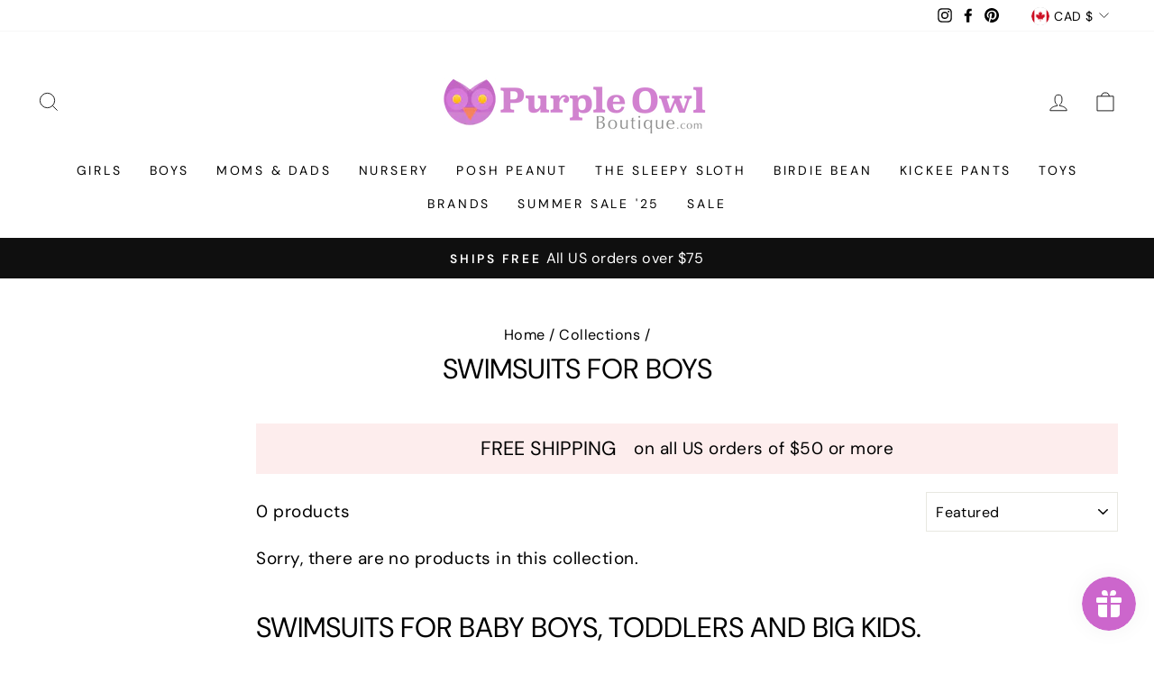

--- FILE ---
content_type: text/html; charset=utf-8
request_url: https://www.purpleowlboutique.com/en-ca/collections/swimsuits-for-boys
body_size: 44912
content:
<!doctype html>
<html class="no-js" lang="en" dir="ltr">
<head>
<!-- Start of Booster Apps Seo-0.1-->
<title>Swimsuits for boys | Purple Owl Boutique</title><meta name="description" content="Swimsuits for baby boys, toddlers and big kids.Swimsuits for boys." /><script type="application/ld+json">
  {
    "@context": "https://schema.org",
    "@type": "WebSite",
    "name": "Purple Owl Boutique",
    "url": "https://www.purpleowlboutique.com/en-ca",
    "potentialAction": {
      "@type": "SearchAction",
      "query-input": "required name=query",
      "target": "https://www.purpleowlboutique.com/en-ca/search?q={query}"
    }
  }
</script>
<!-- end of Booster Apps SEO -->

                




  <meta charset="utf-8">
  <meta http-equiv="X-UA-Compatible" content="IE=edge,chrome=1">
  <meta name="viewport" content="width=device-width,initial-scale=1">
  <meta name="theme-color" content="#111111">
  <link rel="canonical" href="https://www.purpleowlboutique.com/en-ca/collections/swimsuits-for-boys">
  <link rel="preconnect" href="https://cdn.shopify.com">
  <link rel="preconnect" href="https://fonts.shopifycdn.com">
  <link rel="dns-prefetch" href="https://productreviews.shopifycdn.com">
  <link rel="dns-prefetch" href="https://ajax.googleapis.com">
  <link rel="dns-prefetch" href="https://maps.googleapis.com">
  <link rel="dns-prefetch" href="https://maps.gstatic.com"><link rel="shortcut icon" href="//www.purpleowlboutique.com/cdn/shop/files/OWL_HEAD_PNG_32x32.png?v=1631907961" type="image/png" />
<meta property="og:site_name" content="Purple Owl Boutique">
  <meta property="og:url" content="https://www.purpleowlboutique.com/en-ca/collections/swimsuits-for-boys">
  <meta property="og:title" content="Swimsuits For Boys | Summer fun ready! | Purple Owl Boutique">
  <meta property="og:type" content="website">
  <meta property="og:description" content="Swimsuits for boys. Shop Purple Owl for pajamas, bloomers , rompers and casual everyday clothes for babies, toddlers, and big kids."><meta property="og:image" content="http://www.purpleowlboutique.com/cdn/shop/files/POB_Logo_Transp_240x_2x_de4fc065-7db7-4a13-af6f-829c556509bc.png?v=1631018159">
    <meta property="og:image:secure_url" content="https://www.purpleowlboutique.com/cdn/shop/files/POB_Logo_Transp_240x_2x_de4fc065-7db7-4a13-af6f-829c556509bc.png?v=1631018159">
    <meta property="og:image:width" content="1200">
    <meta property="og:image:height" content="628"><meta name="twitter:site" content="@">
  <meta name="twitter:card" content="summary_large_image">
  <meta name="twitter:title" content="Swimsuits For Boys | Summer fun ready! | Purple Owl Boutique">
  <meta name="twitter:description" content="Swimsuits for boys. Shop Purple Owl for pajamas, bloomers , rompers and casual everyday clothes for babies, toddlers, and big kids.">
<style data-shopify>@font-face {
  font-family: "DM Sans";
  font-weight: 400;
  font-style: normal;
  font-display: swap;
  src: url("//www.purpleowlboutique.com/cdn/fonts/dm_sans/dmsans_n4.ec80bd4dd7e1a334c969c265873491ae56018d72.woff2") format("woff2"),
       url("//www.purpleowlboutique.com/cdn/fonts/dm_sans/dmsans_n4.87bdd914d8a61247b911147ae68e754d695c58a6.woff") format("woff");
}

  @font-face {
  font-family: "DM Sans";
  font-weight: 400;
  font-style: normal;
  font-display: swap;
  src: url("//www.purpleowlboutique.com/cdn/fonts/dm_sans/dmsans_n4.ec80bd4dd7e1a334c969c265873491ae56018d72.woff2") format("woff2"),
       url("//www.purpleowlboutique.com/cdn/fonts/dm_sans/dmsans_n4.87bdd914d8a61247b911147ae68e754d695c58a6.woff") format("woff");
}


  @font-face {
  font-family: "DM Sans";
  font-weight: 600;
  font-style: normal;
  font-display: swap;
  src: url("//www.purpleowlboutique.com/cdn/fonts/dm_sans/dmsans_n6.70a2453ea926d613c6a2f89af05180d14b3a7c96.woff2") format("woff2"),
       url("//www.purpleowlboutique.com/cdn/fonts/dm_sans/dmsans_n6.355605667bef215872257574b57fc097044f7e20.woff") format("woff");
}

  @font-face {
  font-family: "DM Sans";
  font-weight: 400;
  font-style: italic;
  font-display: swap;
  src: url("//www.purpleowlboutique.com/cdn/fonts/dm_sans/dmsans_i4.b8fe05e69ee95d5a53155c346957d8cbf5081c1a.woff2") format("woff2"),
       url("//www.purpleowlboutique.com/cdn/fonts/dm_sans/dmsans_i4.403fe28ee2ea63e142575c0aa47684d65f8c23a0.woff") format("woff");
}

  @font-face {
  font-family: "DM Sans";
  font-weight: 600;
  font-style: italic;
  font-display: swap;
  src: url("//www.purpleowlboutique.com/cdn/fonts/dm_sans/dmsans_i6.b7d5b35c5f29523529e1bf4a3d0de71a44a277b6.woff2") format("woff2"),
       url("//www.purpleowlboutique.com/cdn/fonts/dm_sans/dmsans_i6.9b760cc5bdd17b4de2c70249ba49bd707f27a31b.woff") format("woff");
}

</style><link href="//www.purpleowlboutique.com/cdn/shop/t/7/assets/theme.css?v=48454343958289805231695999594" rel="stylesheet" type="text/css" media="all" />
<style data-shopify>:root {
    --typeHeaderPrimary: "DM Sans";
    --typeHeaderFallback: sans-serif;
    --typeHeaderSize: 31px;
    --typeHeaderWeight: 400;
    --typeHeaderLineHeight: 1;
    --typeHeaderSpacing: 0.0em;

    --typeBasePrimary:"DM Sans";
    --typeBaseFallback:sans-serif;
    --typeBaseSize: 19px;
    --typeBaseWeight: 400;
    --typeBaseSpacing: 0.025em;
    --typeBaseLineHeight: 1.6;

    --typeCollectionTitle: 21px;

    --iconWeight: 2px;
    --iconLinecaps: miter;

    
      --buttonRadius: 0px;
    

    --colorGridOverlayOpacity: 0.1;
  }

  .placeholder-content {
    background-image: linear-gradient(100deg, #ffffff 40%, #f7f7f7 63%, #ffffff 79%);
  }</style><script>
    document.documentElement.className = document.documentElement.className.replace('no-js', 'js');

    window.theme = window.theme || {};
    theme.routes = {
      home: "/en-ca",
      cart: "/en-ca/cart.js",
      cartPage: "/en-ca/cart",
      cartAdd: "/en-ca/cart/add.js",
      cartChange: "/en-ca/cart/change.js"
    };
    theme.strings = {
      soldOut: "Sold Out",
      unavailable: "Unavailable",
      stockLabel: "Only [count] items in stock!",
      willNotShipUntil: "Will not ship until [date]",
      willBeInStockAfter: "Will be in stock after [date]",
      waitingForStock: "Inventory on the way",
      savePrice: "Save [saved_amount]",
      cartEmpty: "Your cart is currently empty.",
      cartTermsConfirmation: "You must agree with the terms and conditions of sales to check out",
      searchCollections: "Collections:",
      searchPages: "Pages:",
      searchArticles: "Articles:"
    };
    theme.settings = {
      dynamicVariantsEnable: true,
      dynamicVariantType: "button",
      cartType: "page",
      isCustomerTemplate: false,
      moneyFormat: "${{amount}}",
      saveType: "dollar",
      recentlyViewedEnabled: false,
      productImageSize: "square",
      productImageCover: false,
      predictiveSearch: true,
      predictiveSearchType: "product,article,page,collection",
      inventoryThreshold: 10,
      quickView: true,
      themeName: 'Impulse',
      themeVersion: "4.1.4"
    };
  </script>

  <script>window.performance && window.performance.mark && window.performance.mark('shopify.content_for_header.start');</script><meta name="facebook-domain-verification" content="8qpsgcyg6fryph5sxkufdq9e10z162">
<meta name="google-site-verification" content="2-F6tKIMu3mGxo8cVECRT3foqYiQbeNbOUylmWyhdoQ">
<meta id="shopify-digital-wallet" name="shopify-digital-wallet" content="/42530013336/digital_wallets/dialog">
<meta name="shopify-checkout-api-token" content="29152e3332f03c4832071b63c22629dc">
<meta id="in-context-paypal-metadata" data-shop-id="42530013336" data-venmo-supported="false" data-environment="production" data-locale="en_US" data-paypal-v4="true" data-currency="CAD">
<link rel="alternate" type="application/atom+xml" title="Feed" href="/en-ca/collections/swimsuits-for-boys.atom" />
<link rel="alternate" hreflang="x-default" href="https://www.purpleowlboutique.com/collections/swimsuits-for-boys">
<link rel="alternate" hreflang="en" href="https://www.purpleowlboutique.com/collections/swimsuits-for-boys">
<link rel="alternate" hreflang="en-AR" href="https://www.purpleowlboutique.com/en-ar/collections/swimsuits-for-boys">
<link rel="alternate" hreflang="es-AR" href="https://www.purpleowlboutique.com/es-ar/collections/swimsuits-for-boys">
<link rel="alternate" hreflang="en-AU" href="https://www.purpleowlboutique.com/en-au/collections/swimsuits-for-boys">
<link rel="alternate" hreflang="en-CA" href="https://www.purpleowlboutique.com/en-ca/collections/swimsuits-for-boys">
<link rel="alternate" hreflang="en-FR" href="https://www.purpleowlboutique.com/en-fr/collections/swimsuits-for-boys">
<link rel="alternate" hreflang="en-DE" href="https://www.purpleowlboutique.com/en-de/collections/swimsuits-for-boys">
<link rel="alternate" hreflang="de-DE" href="https://www.purpleowlboutique.com/de-de/collections/swimsuits-for-boys">
<link rel="alternate" hreflang="en-JP" href="https://www.purpleowlboutique.com/en-jp/collections/swimsuits-for-boys">
<link rel="alternate" hreflang="en-MX" href="https://www.purpleowlboutique.com/en-mx/collections/swimsuits-for-boys">
<link rel="alternate" hreflang="es-MX" href="https://www.purpleowlboutique.com/es-mx/collections/swimsuits-for-boys">
<link rel="alternate" hreflang="en-NZ" href="https://www.purpleowlboutique.com/en-nz/collections/swimsuits-for-boys">
<link rel="alternate" hreflang="en-SG" href="https://www.purpleowlboutique.com/en-sg/collections/swimsuits-for-boys">
<link rel="alternate" hreflang="en-CH" href="https://www.purpleowlboutique.com/en-ch/collections/swimsuits-for-boys">
<link rel="alternate" hreflang="en-GB" href="https://www.purpleowlboutique.com/en-gb/collections/swimsuits-for-boys">
<link rel="alternate" hreflang="en-UY" href="https://www.purpleowlboutique.com/en-uy/collections/swimsuits-for-boys">
<link rel="alternate" hreflang="es-UY" href="https://www.purpleowlboutique.com/es-uy/collections/swimsuits-for-boys">
<link rel="alternate" type="application/json+oembed" href="https://www.purpleowlboutique.com/en-ca/collections/swimsuits-for-boys.oembed">
<script async="async" src="/checkouts/internal/preloads.js?locale=en-CA"></script>
<link rel="preconnect" href="https://shop.app" crossorigin="anonymous">
<script async="async" src="https://shop.app/checkouts/internal/preloads.js?locale=en-CA&shop_id=42530013336" crossorigin="anonymous"></script>
<script id="apple-pay-shop-capabilities" type="application/json">{"shopId":42530013336,"countryCode":"US","currencyCode":"CAD","merchantCapabilities":["supports3DS"],"merchantId":"gid:\/\/shopify\/Shop\/42530013336","merchantName":"Purple Owl Boutique","requiredBillingContactFields":["postalAddress","email"],"requiredShippingContactFields":["postalAddress","email"],"shippingType":"shipping","supportedNetworks":["visa","masterCard","amex","discover","elo","jcb"],"total":{"type":"pending","label":"Purple Owl Boutique","amount":"1.00"},"shopifyPaymentsEnabled":true,"supportsSubscriptions":true}</script>
<script id="shopify-features" type="application/json">{"accessToken":"29152e3332f03c4832071b63c22629dc","betas":["rich-media-storefront-analytics"],"domain":"www.purpleowlboutique.com","predictiveSearch":true,"shopId":42530013336,"locale":"en"}</script>
<script>var Shopify = Shopify || {};
Shopify.shop = "purpleowlboutique.myshopify.com";
Shopify.locale = "en";
Shopify.currency = {"active":"CAD","rate":"1.424687043"};
Shopify.country = "CA";
Shopify.theme = {"name":"Impulse Modified","id":126090838168,"schema_name":"Impulse","schema_version":"4.1.4","theme_store_id":857,"role":"main"};
Shopify.theme.handle = "null";
Shopify.theme.style = {"id":null,"handle":null};
Shopify.cdnHost = "www.purpleowlboutique.com/cdn";
Shopify.routes = Shopify.routes || {};
Shopify.routes.root = "/en-ca/";</script>
<script type="module">!function(o){(o.Shopify=o.Shopify||{}).modules=!0}(window);</script>
<script>!function(o){function n(){var o=[];function n(){o.push(Array.prototype.slice.apply(arguments))}return n.q=o,n}var t=o.Shopify=o.Shopify||{};t.loadFeatures=n(),t.autoloadFeatures=n()}(window);</script>
<script>
  window.ShopifyPay = window.ShopifyPay || {};
  window.ShopifyPay.apiHost = "shop.app\/pay";
  window.ShopifyPay.redirectState = null;
</script>
<script id="shop-js-analytics" type="application/json">{"pageType":"collection"}</script>
<script defer="defer" async type="module" src="//www.purpleowlboutique.com/cdn/shopifycloud/shop-js/modules/v2/client.init-shop-cart-sync_C5BV16lS.en.esm.js"></script>
<script defer="defer" async type="module" src="//www.purpleowlboutique.com/cdn/shopifycloud/shop-js/modules/v2/chunk.common_CygWptCX.esm.js"></script>
<script type="module">
  await import("//www.purpleowlboutique.com/cdn/shopifycloud/shop-js/modules/v2/client.init-shop-cart-sync_C5BV16lS.en.esm.js");
await import("//www.purpleowlboutique.com/cdn/shopifycloud/shop-js/modules/v2/chunk.common_CygWptCX.esm.js");

  window.Shopify.SignInWithShop?.initShopCartSync?.({"fedCMEnabled":true,"windoidEnabled":true});

</script>
<script>
  window.Shopify = window.Shopify || {};
  if (!window.Shopify.featureAssets) window.Shopify.featureAssets = {};
  window.Shopify.featureAssets['shop-js'] = {"shop-cart-sync":["modules/v2/client.shop-cart-sync_ZFArdW7E.en.esm.js","modules/v2/chunk.common_CygWptCX.esm.js"],"init-fed-cm":["modules/v2/client.init-fed-cm_CmiC4vf6.en.esm.js","modules/v2/chunk.common_CygWptCX.esm.js"],"shop-button":["modules/v2/client.shop-button_tlx5R9nI.en.esm.js","modules/v2/chunk.common_CygWptCX.esm.js"],"shop-cash-offers":["modules/v2/client.shop-cash-offers_DOA2yAJr.en.esm.js","modules/v2/chunk.common_CygWptCX.esm.js","modules/v2/chunk.modal_D71HUcav.esm.js"],"init-windoid":["modules/v2/client.init-windoid_sURxWdc1.en.esm.js","modules/v2/chunk.common_CygWptCX.esm.js"],"shop-toast-manager":["modules/v2/client.shop-toast-manager_ClPi3nE9.en.esm.js","modules/v2/chunk.common_CygWptCX.esm.js"],"init-shop-email-lookup-coordinator":["modules/v2/client.init-shop-email-lookup-coordinator_B8hsDcYM.en.esm.js","modules/v2/chunk.common_CygWptCX.esm.js"],"init-shop-cart-sync":["modules/v2/client.init-shop-cart-sync_C5BV16lS.en.esm.js","modules/v2/chunk.common_CygWptCX.esm.js"],"avatar":["modules/v2/client.avatar_BTnouDA3.en.esm.js"],"pay-button":["modules/v2/client.pay-button_FdsNuTd3.en.esm.js","modules/v2/chunk.common_CygWptCX.esm.js"],"init-customer-accounts":["modules/v2/client.init-customer-accounts_DxDtT_ad.en.esm.js","modules/v2/client.shop-login-button_C5VAVYt1.en.esm.js","modules/v2/chunk.common_CygWptCX.esm.js","modules/v2/chunk.modal_D71HUcav.esm.js"],"init-shop-for-new-customer-accounts":["modules/v2/client.init-shop-for-new-customer-accounts_ChsxoAhi.en.esm.js","modules/v2/client.shop-login-button_C5VAVYt1.en.esm.js","modules/v2/chunk.common_CygWptCX.esm.js","modules/v2/chunk.modal_D71HUcav.esm.js"],"shop-login-button":["modules/v2/client.shop-login-button_C5VAVYt1.en.esm.js","modules/v2/chunk.common_CygWptCX.esm.js","modules/v2/chunk.modal_D71HUcav.esm.js"],"init-customer-accounts-sign-up":["modules/v2/client.init-customer-accounts-sign-up_CPSyQ0Tj.en.esm.js","modules/v2/client.shop-login-button_C5VAVYt1.en.esm.js","modules/v2/chunk.common_CygWptCX.esm.js","modules/v2/chunk.modal_D71HUcav.esm.js"],"shop-follow-button":["modules/v2/client.shop-follow-button_Cva4Ekp9.en.esm.js","modules/v2/chunk.common_CygWptCX.esm.js","modules/v2/chunk.modal_D71HUcav.esm.js"],"checkout-modal":["modules/v2/client.checkout-modal_BPM8l0SH.en.esm.js","modules/v2/chunk.common_CygWptCX.esm.js","modules/v2/chunk.modal_D71HUcav.esm.js"],"lead-capture":["modules/v2/client.lead-capture_Bi8yE_yS.en.esm.js","modules/v2/chunk.common_CygWptCX.esm.js","modules/v2/chunk.modal_D71HUcav.esm.js"],"shop-login":["modules/v2/client.shop-login_D6lNrXab.en.esm.js","modules/v2/chunk.common_CygWptCX.esm.js","modules/v2/chunk.modal_D71HUcav.esm.js"],"payment-terms":["modules/v2/client.payment-terms_CZxnsJam.en.esm.js","modules/v2/chunk.common_CygWptCX.esm.js","modules/v2/chunk.modal_D71HUcav.esm.js"]};
</script>
<script>(function() {
  var isLoaded = false;
  function asyncLoad() {
    if (isLoaded) return;
    isLoaded = true;
    var urls = ["https:\/\/js.smile.io\/v1\/smile-shopify.js?shop=purpleowlboutique.myshopify.com","https:\/\/static-us.afterpay.com\/shopify\/afterpay-attract\/afterpay-attract-widget.js?shop=purpleowlboutique.myshopify.com","https:\/\/chimpstatic.com\/mcjs-connected\/js\/users\/3e52140d68e65b2f4022e4263\/2fdefdaae0e44cb455ea2653a.js?shop=purpleowlboutique.myshopify.com","https:\/\/id-shop.govx.com\/app\/purpleowlboutique.myshopify.com\/govx.js?shop=purpleowlboutique.myshopify.com","https:\/\/shopify-widget.route.com\/shopify.widget.js?shop=purpleowlboutique.myshopify.com"];
    for (var i = 0; i < urls.length; i++) {
      var s = document.createElement('script');
      s.type = 'text/javascript';
      s.async = true;
      s.src = urls[i];
      var x = document.getElementsByTagName('script')[0];
      x.parentNode.insertBefore(s, x);
    }
  };
  if(window.attachEvent) {
    window.attachEvent('onload', asyncLoad);
  } else {
    window.addEventListener('load', asyncLoad, false);
  }
})();</script>
<script id="__st">var __st={"a":42530013336,"offset":-21600,"reqid":"a09f6d70-1d89-4d5a-bd68-ca6ff7275bf0-1768734192","pageurl":"www.purpleowlboutique.com\/en-ca\/collections\/swimsuits-for-boys","u":"20fc42531f7c","p":"collection","rtyp":"collection","rid":273592680600};</script>
<script>window.ShopifyPaypalV4VisibilityTracking = true;</script>
<script id="captcha-bootstrap">!function(){'use strict';const t='contact',e='account',n='new_comment',o=[[t,t],['blogs',n],['comments',n],[t,'customer']],c=[[e,'customer_login'],[e,'guest_login'],[e,'recover_customer_password'],[e,'create_customer']],r=t=>t.map((([t,e])=>`form[action*='/${t}']:not([data-nocaptcha='true']) input[name='form_type'][value='${e}']`)).join(','),a=t=>()=>t?[...document.querySelectorAll(t)].map((t=>t.form)):[];function s(){const t=[...o],e=r(t);return a(e)}const i='password',u='form_key',d=['recaptcha-v3-token','g-recaptcha-response','h-captcha-response',i],f=()=>{try{return window.sessionStorage}catch{return}},m='__shopify_v',_=t=>t.elements[u];function p(t,e,n=!1){try{const o=window.sessionStorage,c=JSON.parse(o.getItem(e)),{data:r}=function(t){const{data:e,action:n}=t;return t[m]||n?{data:e,action:n}:{data:t,action:n}}(c);for(const[e,n]of Object.entries(r))t.elements[e]&&(t.elements[e].value=n);n&&o.removeItem(e)}catch(o){console.error('form repopulation failed',{error:o})}}const l='form_type',E='cptcha';function T(t){t.dataset[E]=!0}const w=window,h=w.document,L='Shopify',v='ce_forms',y='captcha';let A=!1;((t,e)=>{const n=(g='f06e6c50-85a8-45c8-87d0-21a2b65856fe',I='https://cdn.shopify.com/shopifycloud/storefront-forms-hcaptcha/ce_storefront_forms_captcha_hcaptcha.v1.5.2.iife.js',D={infoText:'Protected by hCaptcha',privacyText:'Privacy',termsText:'Terms'},(t,e,n)=>{const o=w[L][v],c=o.bindForm;if(c)return c(t,g,e,D).then(n);var r;o.q.push([[t,g,e,D],n]),r=I,A||(h.body.append(Object.assign(h.createElement('script'),{id:'captcha-provider',async:!0,src:r})),A=!0)});var g,I,D;w[L]=w[L]||{},w[L][v]=w[L][v]||{},w[L][v].q=[],w[L][y]=w[L][y]||{},w[L][y].protect=function(t,e){n(t,void 0,e),T(t)},Object.freeze(w[L][y]),function(t,e,n,w,h,L){const[v,y,A,g]=function(t,e,n){const i=e?o:[],u=t?c:[],d=[...i,...u],f=r(d),m=r(i),_=r(d.filter((([t,e])=>n.includes(e))));return[a(f),a(m),a(_),s()]}(w,h,L),I=t=>{const e=t.target;return e instanceof HTMLFormElement?e:e&&e.form},D=t=>v().includes(t);t.addEventListener('submit',(t=>{const e=I(t);if(!e)return;const n=D(e)&&!e.dataset.hcaptchaBound&&!e.dataset.recaptchaBound,o=_(e),c=g().includes(e)&&(!o||!o.value);(n||c)&&t.preventDefault(),c&&!n&&(function(t){try{if(!f())return;!function(t){const e=f();if(!e)return;const n=_(t);if(!n)return;const o=n.value;o&&e.removeItem(o)}(t);const e=Array.from(Array(32),(()=>Math.random().toString(36)[2])).join('');!function(t,e){_(t)||t.append(Object.assign(document.createElement('input'),{type:'hidden',name:u})),t.elements[u].value=e}(t,e),function(t,e){const n=f();if(!n)return;const o=[...t.querySelectorAll(`input[type='${i}']`)].map((({name:t})=>t)),c=[...d,...o],r={};for(const[a,s]of new FormData(t).entries())c.includes(a)||(r[a]=s);n.setItem(e,JSON.stringify({[m]:1,action:t.action,data:r}))}(t,e)}catch(e){console.error('failed to persist form',e)}}(e),e.submit())}));const S=(t,e)=>{t&&!t.dataset[E]&&(n(t,e.some((e=>e===t))),T(t))};for(const o of['focusin','change'])t.addEventListener(o,(t=>{const e=I(t);D(e)&&S(e,y())}));const B=e.get('form_key'),M=e.get(l),P=B&&M;t.addEventListener('DOMContentLoaded',(()=>{const t=y();if(P)for(const e of t)e.elements[l].value===M&&p(e,B);[...new Set([...A(),...v().filter((t=>'true'===t.dataset.shopifyCaptcha))])].forEach((e=>S(e,t)))}))}(h,new URLSearchParams(w.location.search),n,t,e,['guest_login'])})(!0,!0)}();</script>
<script integrity="sha256-4kQ18oKyAcykRKYeNunJcIwy7WH5gtpwJnB7kiuLZ1E=" data-source-attribution="shopify.loadfeatures" defer="defer" src="//www.purpleowlboutique.com/cdn/shopifycloud/storefront/assets/storefront/load_feature-a0a9edcb.js" crossorigin="anonymous"></script>
<script crossorigin="anonymous" defer="defer" src="//www.purpleowlboutique.com/cdn/shopifycloud/storefront/assets/shopify_pay/storefront-65b4c6d7.js?v=20250812"></script>
<script data-source-attribution="shopify.dynamic_checkout.dynamic.init">var Shopify=Shopify||{};Shopify.PaymentButton=Shopify.PaymentButton||{isStorefrontPortableWallets:!0,init:function(){window.Shopify.PaymentButton.init=function(){};var t=document.createElement("script");t.src="https://www.purpleowlboutique.com/cdn/shopifycloud/portable-wallets/latest/portable-wallets.en.js",t.type="module",document.head.appendChild(t)}};
</script>
<script data-source-attribution="shopify.dynamic_checkout.buyer_consent">
  function portableWalletsHideBuyerConsent(e){var t=document.getElementById("shopify-buyer-consent"),n=document.getElementById("shopify-subscription-policy-button");t&&n&&(t.classList.add("hidden"),t.setAttribute("aria-hidden","true"),n.removeEventListener("click",e))}function portableWalletsShowBuyerConsent(e){var t=document.getElementById("shopify-buyer-consent"),n=document.getElementById("shopify-subscription-policy-button");t&&n&&(t.classList.remove("hidden"),t.removeAttribute("aria-hidden"),n.addEventListener("click",e))}window.Shopify?.PaymentButton&&(window.Shopify.PaymentButton.hideBuyerConsent=portableWalletsHideBuyerConsent,window.Shopify.PaymentButton.showBuyerConsent=portableWalletsShowBuyerConsent);
</script>
<script data-source-attribution="shopify.dynamic_checkout.cart.bootstrap">document.addEventListener("DOMContentLoaded",(function(){function t(){return document.querySelector("shopify-accelerated-checkout-cart, shopify-accelerated-checkout")}if(t())Shopify.PaymentButton.init();else{new MutationObserver((function(e,n){t()&&(Shopify.PaymentButton.init(),n.disconnect())})).observe(document.body,{childList:!0,subtree:!0})}}));
</script>
<link id="shopify-accelerated-checkout-styles" rel="stylesheet" media="screen" href="https://www.purpleowlboutique.com/cdn/shopifycloud/portable-wallets/latest/accelerated-checkout-backwards-compat.css" crossorigin="anonymous">
<style id="shopify-accelerated-checkout-cart">
        #shopify-buyer-consent {
  margin-top: 1em;
  display: inline-block;
  width: 100%;
}

#shopify-buyer-consent.hidden {
  display: none;
}

#shopify-subscription-policy-button {
  background: none;
  border: none;
  padding: 0;
  text-decoration: underline;
  font-size: inherit;
  cursor: pointer;
}

#shopify-subscription-policy-button::before {
  box-shadow: none;
}

      </style>

<script>window.performance && window.performance.mark && window.performance.mark('shopify.content_for_header.end');</script>

  <script src="//www.purpleowlboutique.com/cdn/shop/t/7/assets/vendor-scripts-v9.js" defer="defer"></script><link rel="preload" as="style" href="//www.purpleowlboutique.com/cdn/shop/t/7/assets/currency-flags.css" onload="this.onload=null;this.rel='stylesheet'">
    <link rel="stylesheet" href="//www.purpleowlboutique.com/cdn/shop/t/7/assets/currency-flags.css"><script src="//www.purpleowlboutique.com/cdn/shop/t/7/assets/theme.min.js?v=60451137851990189171630565937" defer="defer"></script><script src="//www.purpleowlboutique.com/cdn/shop/t/7/assets/bss-file-configdata.js?v=7684511263864849211652272811" type="text/javascript"></script><script>
              if (typeof BSS_PL == 'undefined') {
                  var BSS_PL = {};
              }
              
              var bssPlApiServer = "https://product-labels-pro.bsscommerce.com";
              BSS_PL.customerTags = 'null';
              BSS_PL.configData = configDatas;
              BSS_PL.storeId = 14597;
              BSS_PL.currentPlan = "ten_usd";
              BSS_PL.storeIdCustomOld = "10678";
              BSS_PL.storeIdOldWIthPriority = "12200";
              BSS_PL.apiServerProduction = "https://product-labels-pro.bsscommerce.com";
              
              </script>
          <style>
.homepage-slideshow .slick-slide .bss_pl_img {
    visibility: hidden !important;
}
</style>
                    
<script>
    
    
    
    
    var gsf_conversion_data = {page_type : '', event : ''};
    
</script>
<!-- BEGIN app block: shopify://apps/vify-gift-cards/blocks/gift-card-issue/43d9e0cc-139a-4d15-b0b8-63f2863afb32 --><script>
  
  var jsProduct = null  
  
  if (window.jsProduct && window.jsProduct.type == 'Vify Gift Card') {
    let nativeSections = document.querySelectorAll('[id*="shopify-section-template"][id*="__main"]');
    nativeSections.forEach(node => {
      node.style.display = 'none'
    });
  }
  var jsVariants = [];
  
  if (jsProduct) {
    jsProduct.variants = jsVariants
    
    
    
      // jsProduct.currencySymbol = shop_symbol
    

    window.vifyProduct = jsProduct
  }

  // page product native shopify
    if('collection' !== 'product' || jsProduct.tags[jsProduct.tags.length - 1] !== 'Vify Gift Card (Do Not Delete)') {
      const time  = setInterval(() => {
        const elements = document.querySelectorAll('[id*="shopify-section-template"][id*="__main"]')
        if (elements.length > 0) {
          elements.forEach(element => {
            if(element.style.visibility === "hidden") {
              element.style.visibility = "visible"
              element.style.minHeight = "auto"
              } else if (element.style.visibility = "visible") {
                clearInterval(time)
              }
          })
        }

        if(`https://${window.location.host}/` === document.URL) {
        clearInterval(time)
        window.onload = () => {
          const elements = document.querySelectorAll('[id*="shopify-section-template"][id*="__main"]')
          if (elements.length > 0) {
            elements.forEach(element => {
              if(element.style.visibility === "hidden") {
                element.style.visibility = "visible"
                element.style.minHeight = "auto"
                } else if (element.style.visibility = "visible") {
                  clearInterval(time)
                }
            })
          }
        }
      }
      }, 100)
    }
</script>

<div id="vify-gift-card"></div>

<!-- END app block --><script src="https://cdn.shopify.com/extensions/ddd2457a-821a-4bd3-987c-5d0890ffb0f6/ultimate-gdpr-eu-cookie-banner-19/assets/cookie-widget.js" type="text/javascript" defer="defer"></script>
<script src="https://cdn.shopify.com/extensions/1f805629-c1d3-44c5-afa0-f2ef641295ef/booster-page-speed-optimizer-1/assets/speed-embed.js" type="text/javascript" defer="defer"></script>
<script src="https://cdn.shopify.com/extensions/019b7374-6267-7be7-9c45-010f8e441080/vify-giftcard-191/assets/vify-gift-card.min.js" type="text/javascript" defer="defer"></script>
<link href="https://monorail-edge.shopifysvc.com" rel="dns-prefetch">
<script>(function(){if ("sendBeacon" in navigator && "performance" in window) {try {var session_token_from_headers = performance.getEntriesByType('navigation')[0].serverTiming.find(x => x.name == '_s').description;} catch {var session_token_from_headers = undefined;}var session_cookie_matches = document.cookie.match(/_shopify_s=([^;]*)/);var session_token_from_cookie = session_cookie_matches && session_cookie_matches.length === 2 ? session_cookie_matches[1] : "";var session_token = session_token_from_headers || session_token_from_cookie || "";function handle_abandonment_event(e) {var entries = performance.getEntries().filter(function(entry) {return /monorail-edge.shopifysvc.com/.test(entry.name);});if (!window.abandonment_tracked && entries.length === 0) {window.abandonment_tracked = true;var currentMs = Date.now();var navigation_start = performance.timing.navigationStart;var payload = {shop_id: 42530013336,url: window.location.href,navigation_start,duration: currentMs - navigation_start,session_token,page_type: "collection"};window.navigator.sendBeacon("https://monorail-edge.shopifysvc.com/v1/produce", JSON.stringify({schema_id: "online_store_buyer_site_abandonment/1.1",payload: payload,metadata: {event_created_at_ms: currentMs,event_sent_at_ms: currentMs}}));}}window.addEventListener('pagehide', handle_abandonment_event);}}());</script>
<script id="web-pixels-manager-setup">(function e(e,d,r,n,o){if(void 0===o&&(o={}),!Boolean(null===(a=null===(i=window.Shopify)||void 0===i?void 0:i.analytics)||void 0===a?void 0:a.replayQueue)){var i,a;window.Shopify=window.Shopify||{};var t=window.Shopify;t.analytics=t.analytics||{};var s=t.analytics;s.replayQueue=[],s.publish=function(e,d,r){return s.replayQueue.push([e,d,r]),!0};try{self.performance.mark("wpm:start")}catch(e){}var l=function(){var e={modern:/Edge?\/(1{2}[4-9]|1[2-9]\d|[2-9]\d{2}|\d{4,})\.\d+(\.\d+|)|Firefox\/(1{2}[4-9]|1[2-9]\d|[2-9]\d{2}|\d{4,})\.\d+(\.\d+|)|Chrom(ium|e)\/(9{2}|\d{3,})\.\d+(\.\d+|)|(Maci|X1{2}).+ Version\/(15\.\d+|(1[6-9]|[2-9]\d|\d{3,})\.\d+)([,.]\d+|)( \(\w+\)|)( Mobile\/\w+|) Safari\/|Chrome.+OPR\/(9{2}|\d{3,})\.\d+\.\d+|(CPU[ +]OS|iPhone[ +]OS|CPU[ +]iPhone|CPU IPhone OS|CPU iPad OS)[ +]+(15[._]\d+|(1[6-9]|[2-9]\d|\d{3,})[._]\d+)([._]\d+|)|Android:?[ /-](13[3-9]|1[4-9]\d|[2-9]\d{2}|\d{4,})(\.\d+|)(\.\d+|)|Android.+Firefox\/(13[5-9]|1[4-9]\d|[2-9]\d{2}|\d{4,})\.\d+(\.\d+|)|Android.+Chrom(ium|e)\/(13[3-9]|1[4-9]\d|[2-9]\d{2}|\d{4,})\.\d+(\.\d+|)|SamsungBrowser\/([2-9]\d|\d{3,})\.\d+/,legacy:/Edge?\/(1[6-9]|[2-9]\d|\d{3,})\.\d+(\.\d+|)|Firefox\/(5[4-9]|[6-9]\d|\d{3,})\.\d+(\.\d+|)|Chrom(ium|e)\/(5[1-9]|[6-9]\d|\d{3,})\.\d+(\.\d+|)([\d.]+$|.*Safari\/(?![\d.]+ Edge\/[\d.]+$))|(Maci|X1{2}).+ Version\/(10\.\d+|(1[1-9]|[2-9]\d|\d{3,})\.\d+)([,.]\d+|)( \(\w+\)|)( Mobile\/\w+|) Safari\/|Chrome.+OPR\/(3[89]|[4-9]\d|\d{3,})\.\d+\.\d+|(CPU[ +]OS|iPhone[ +]OS|CPU[ +]iPhone|CPU IPhone OS|CPU iPad OS)[ +]+(10[._]\d+|(1[1-9]|[2-9]\d|\d{3,})[._]\d+)([._]\d+|)|Android:?[ /-](13[3-9]|1[4-9]\d|[2-9]\d{2}|\d{4,})(\.\d+|)(\.\d+|)|Mobile Safari.+OPR\/([89]\d|\d{3,})\.\d+\.\d+|Android.+Firefox\/(13[5-9]|1[4-9]\d|[2-9]\d{2}|\d{4,})\.\d+(\.\d+|)|Android.+Chrom(ium|e)\/(13[3-9]|1[4-9]\d|[2-9]\d{2}|\d{4,})\.\d+(\.\d+|)|Android.+(UC? ?Browser|UCWEB|U3)[ /]?(15\.([5-9]|\d{2,})|(1[6-9]|[2-9]\d|\d{3,})\.\d+)\.\d+|SamsungBrowser\/(5\.\d+|([6-9]|\d{2,})\.\d+)|Android.+MQ{2}Browser\/(14(\.(9|\d{2,})|)|(1[5-9]|[2-9]\d|\d{3,})(\.\d+|))(\.\d+|)|K[Aa][Ii]OS\/(3\.\d+|([4-9]|\d{2,})\.\d+)(\.\d+|)/},d=e.modern,r=e.legacy,n=navigator.userAgent;return n.match(d)?"modern":n.match(r)?"legacy":"unknown"}(),u="modern"===l?"modern":"legacy",c=(null!=n?n:{modern:"",legacy:""})[u],f=function(e){return[e.baseUrl,"/wpm","/b",e.hashVersion,"modern"===e.buildTarget?"m":"l",".js"].join("")}({baseUrl:d,hashVersion:r,buildTarget:u}),m=function(e){var d=e.version,r=e.bundleTarget,n=e.surface,o=e.pageUrl,i=e.monorailEndpoint;return{emit:function(e){var a=e.status,t=e.errorMsg,s=(new Date).getTime(),l=JSON.stringify({metadata:{event_sent_at_ms:s},events:[{schema_id:"web_pixels_manager_load/3.1",payload:{version:d,bundle_target:r,page_url:o,status:a,surface:n,error_msg:t},metadata:{event_created_at_ms:s}}]});if(!i)return console&&console.warn&&console.warn("[Web Pixels Manager] No Monorail endpoint provided, skipping logging."),!1;try{return self.navigator.sendBeacon.bind(self.navigator)(i,l)}catch(e){}var u=new XMLHttpRequest;try{return u.open("POST",i,!0),u.setRequestHeader("Content-Type","text/plain"),u.send(l),!0}catch(e){return console&&console.warn&&console.warn("[Web Pixels Manager] Got an unhandled error while logging to Monorail."),!1}}}}({version:r,bundleTarget:l,surface:e.surface,pageUrl:self.location.href,monorailEndpoint:e.monorailEndpoint});try{o.browserTarget=l,function(e){var d=e.src,r=e.async,n=void 0===r||r,o=e.onload,i=e.onerror,a=e.sri,t=e.scriptDataAttributes,s=void 0===t?{}:t,l=document.createElement("script"),u=document.querySelector("head"),c=document.querySelector("body");if(l.async=n,l.src=d,a&&(l.integrity=a,l.crossOrigin="anonymous"),s)for(var f in s)if(Object.prototype.hasOwnProperty.call(s,f))try{l.dataset[f]=s[f]}catch(e){}if(o&&l.addEventListener("load",o),i&&l.addEventListener("error",i),u)u.appendChild(l);else{if(!c)throw new Error("Did not find a head or body element to append the script");c.appendChild(l)}}({src:f,async:!0,onload:function(){if(!function(){var e,d;return Boolean(null===(d=null===(e=window.Shopify)||void 0===e?void 0:e.analytics)||void 0===d?void 0:d.initialized)}()){var d=window.webPixelsManager.init(e)||void 0;if(d){var r=window.Shopify.analytics;r.replayQueue.forEach((function(e){var r=e[0],n=e[1],o=e[2];d.publishCustomEvent(r,n,o)})),r.replayQueue=[],r.publish=d.publishCustomEvent,r.visitor=d.visitor,r.initialized=!0}}},onerror:function(){return m.emit({status:"failed",errorMsg:"".concat(f," has failed to load")})},sri:function(e){var d=/^sha384-[A-Za-z0-9+/=]+$/;return"string"==typeof e&&d.test(e)}(c)?c:"",scriptDataAttributes:o}),m.emit({status:"loading"})}catch(e){m.emit({status:"failed",errorMsg:(null==e?void 0:e.message)||"Unknown error"})}}})({shopId: 42530013336,storefrontBaseUrl: "https://www.purpleowlboutique.com",extensionsBaseUrl: "https://extensions.shopifycdn.com/cdn/shopifycloud/web-pixels-manager",monorailEndpoint: "https://monorail-edge.shopifysvc.com/unstable/produce_batch",surface: "storefront-renderer",enabledBetaFlags: ["2dca8a86"],webPixelsConfigList: [{"id":"539754742","configuration":"{\"config\":\"{\\\"pixel_id\\\":\\\"G-1L5NEC1TEL\\\",\\\"target_country\\\":\\\"US\\\",\\\"gtag_events\\\":[{\\\"type\\\":\\\"search\\\",\\\"action_label\\\":[\\\"G-1L5NEC1TEL\\\",\\\"AW-412893216\\\/iCbaCJys__gCEKCA8cQB\\\"]},{\\\"type\\\":\\\"begin_checkout\\\",\\\"action_label\\\":[\\\"G-1L5NEC1TEL\\\",\\\"AW-412893216\\\/Q2MvCJms__gCEKCA8cQB\\\"]},{\\\"type\\\":\\\"view_item\\\",\\\"action_label\\\":[\\\"G-1L5NEC1TEL\\\",\\\"AW-412893216\\\/bIu5CJOs__gCEKCA8cQB\\\",\\\"MC-5PFB7DM2JM\\\"]},{\\\"type\\\":\\\"purchase\\\",\\\"action_label\\\":[\\\"G-1L5NEC1TEL\\\",\\\"AW-412893216\\\/KYfpCJCs__gCEKCA8cQB\\\",\\\"MC-5PFB7DM2JM\\\"]},{\\\"type\\\":\\\"page_view\\\",\\\"action_label\\\":[\\\"G-1L5NEC1TEL\\\",\\\"AW-412893216\\\/dh40CI2s__gCEKCA8cQB\\\",\\\"MC-5PFB7DM2JM\\\"]},{\\\"type\\\":\\\"add_payment_info\\\",\\\"action_label\\\":[\\\"G-1L5NEC1TEL\\\",\\\"AW-412893216\\\/aTw9CJ-s__gCEKCA8cQB\\\"]},{\\\"type\\\":\\\"add_to_cart\\\",\\\"action_label\\\":[\\\"G-1L5NEC1TEL\\\",\\\"AW-412893216\\\/cabLCJas__gCEKCA8cQB\\\"]}],\\\"enable_monitoring_mode\\\":false}\"}","eventPayloadVersion":"v1","runtimeContext":"OPEN","scriptVersion":"b2a88bafab3e21179ed38636efcd8a93","type":"APP","apiClientId":1780363,"privacyPurposes":[],"dataSharingAdjustments":{"protectedCustomerApprovalScopes":["read_customer_address","read_customer_email","read_customer_name","read_customer_personal_data","read_customer_phone"]}},{"id":"231899382","configuration":"{\"pixel_id\":\"428438925078209\",\"pixel_type\":\"facebook_pixel\",\"metaapp_system_user_token\":\"-\"}","eventPayloadVersion":"v1","runtimeContext":"OPEN","scriptVersion":"ca16bc87fe92b6042fbaa3acc2fbdaa6","type":"APP","apiClientId":2329312,"privacyPurposes":["ANALYTICS","MARKETING","SALE_OF_DATA"],"dataSharingAdjustments":{"protectedCustomerApprovalScopes":["read_customer_address","read_customer_email","read_customer_name","read_customer_personal_data","read_customer_phone"]}},{"id":"87097590","configuration":"{\"tagID\":\"2614467200580\"}","eventPayloadVersion":"v1","runtimeContext":"STRICT","scriptVersion":"18031546ee651571ed29edbe71a3550b","type":"APP","apiClientId":3009811,"privacyPurposes":["ANALYTICS","MARKETING","SALE_OF_DATA"],"dataSharingAdjustments":{"protectedCustomerApprovalScopes":["read_customer_address","read_customer_email","read_customer_name","read_customer_personal_data","read_customer_phone"]}},{"id":"shopify-app-pixel","configuration":"{}","eventPayloadVersion":"v1","runtimeContext":"STRICT","scriptVersion":"0450","apiClientId":"shopify-pixel","type":"APP","privacyPurposes":["ANALYTICS","MARKETING"]},{"id":"shopify-custom-pixel","eventPayloadVersion":"v1","runtimeContext":"LAX","scriptVersion":"0450","apiClientId":"shopify-pixel","type":"CUSTOM","privacyPurposes":["ANALYTICS","MARKETING"]}],isMerchantRequest: false,initData: {"shop":{"name":"Purple Owl Boutique","paymentSettings":{"currencyCode":"USD"},"myshopifyDomain":"purpleowlboutique.myshopify.com","countryCode":"US","storefrontUrl":"https:\/\/www.purpleowlboutique.com\/en-ca"},"customer":null,"cart":null,"checkout":null,"productVariants":[],"purchasingCompany":null},},"https://www.purpleowlboutique.com/cdn","fcfee988w5aeb613cpc8e4bc33m6693e112",{"modern":"","legacy":""},{"shopId":"42530013336","storefrontBaseUrl":"https:\/\/www.purpleowlboutique.com","extensionBaseUrl":"https:\/\/extensions.shopifycdn.com\/cdn\/shopifycloud\/web-pixels-manager","surface":"storefront-renderer","enabledBetaFlags":"[\"2dca8a86\"]","isMerchantRequest":"false","hashVersion":"fcfee988w5aeb613cpc8e4bc33m6693e112","publish":"custom","events":"[[\"page_viewed\",{}],[\"collection_viewed\",{\"collection\":{\"id\":\"273592680600\",\"title\":\"Swimsuits for boys\",\"productVariants\":[]}}]]"});</script><script>
  window.ShopifyAnalytics = window.ShopifyAnalytics || {};
  window.ShopifyAnalytics.meta = window.ShopifyAnalytics.meta || {};
  window.ShopifyAnalytics.meta.currency = 'CAD';
  var meta = {"products":[],"page":{"pageType":"collection","resourceType":"collection","resourceId":273592680600,"requestId":"a09f6d70-1d89-4d5a-bd68-ca6ff7275bf0-1768734192"}};
  for (var attr in meta) {
    window.ShopifyAnalytics.meta[attr] = meta[attr];
  }
</script>
<script class="analytics">
  (function () {
    var customDocumentWrite = function(content) {
      var jquery = null;

      if (window.jQuery) {
        jquery = window.jQuery;
      } else if (window.Checkout && window.Checkout.$) {
        jquery = window.Checkout.$;
      }

      if (jquery) {
        jquery('body').append(content);
      }
    };

    var hasLoggedConversion = function(token) {
      if (token) {
        return document.cookie.indexOf('loggedConversion=' + token) !== -1;
      }
      return false;
    }

    var setCookieIfConversion = function(token) {
      if (token) {
        var twoMonthsFromNow = new Date(Date.now());
        twoMonthsFromNow.setMonth(twoMonthsFromNow.getMonth() + 2);

        document.cookie = 'loggedConversion=' + token + '; expires=' + twoMonthsFromNow;
      }
    }

    var trekkie = window.ShopifyAnalytics.lib = window.trekkie = window.trekkie || [];
    if (trekkie.integrations) {
      return;
    }
    trekkie.methods = [
      'identify',
      'page',
      'ready',
      'track',
      'trackForm',
      'trackLink'
    ];
    trekkie.factory = function(method) {
      return function() {
        var args = Array.prototype.slice.call(arguments);
        args.unshift(method);
        trekkie.push(args);
        return trekkie;
      };
    };
    for (var i = 0; i < trekkie.methods.length; i++) {
      var key = trekkie.methods[i];
      trekkie[key] = trekkie.factory(key);
    }
    trekkie.load = function(config) {
      trekkie.config = config || {};
      trekkie.config.initialDocumentCookie = document.cookie;
      var first = document.getElementsByTagName('script')[0];
      var script = document.createElement('script');
      script.type = 'text/javascript';
      script.onerror = function(e) {
        var scriptFallback = document.createElement('script');
        scriptFallback.type = 'text/javascript';
        scriptFallback.onerror = function(error) {
                var Monorail = {
      produce: function produce(monorailDomain, schemaId, payload) {
        var currentMs = new Date().getTime();
        var event = {
          schema_id: schemaId,
          payload: payload,
          metadata: {
            event_created_at_ms: currentMs,
            event_sent_at_ms: currentMs
          }
        };
        return Monorail.sendRequest("https://" + monorailDomain + "/v1/produce", JSON.stringify(event));
      },
      sendRequest: function sendRequest(endpointUrl, payload) {
        // Try the sendBeacon API
        if (window && window.navigator && typeof window.navigator.sendBeacon === 'function' && typeof window.Blob === 'function' && !Monorail.isIos12()) {
          var blobData = new window.Blob([payload], {
            type: 'text/plain'
          });

          if (window.navigator.sendBeacon(endpointUrl, blobData)) {
            return true;
          } // sendBeacon was not successful

        } // XHR beacon

        var xhr = new XMLHttpRequest();

        try {
          xhr.open('POST', endpointUrl);
          xhr.setRequestHeader('Content-Type', 'text/plain');
          xhr.send(payload);
        } catch (e) {
          console.log(e);
        }

        return false;
      },
      isIos12: function isIos12() {
        return window.navigator.userAgent.lastIndexOf('iPhone; CPU iPhone OS 12_') !== -1 || window.navigator.userAgent.lastIndexOf('iPad; CPU OS 12_') !== -1;
      }
    };
    Monorail.produce('monorail-edge.shopifysvc.com',
      'trekkie_storefront_load_errors/1.1',
      {shop_id: 42530013336,
      theme_id: 126090838168,
      app_name: "storefront",
      context_url: window.location.href,
      source_url: "//www.purpleowlboutique.com/cdn/s/trekkie.storefront.cd680fe47e6c39ca5d5df5f0a32d569bc48c0f27.min.js"});

        };
        scriptFallback.async = true;
        scriptFallback.src = '//www.purpleowlboutique.com/cdn/s/trekkie.storefront.cd680fe47e6c39ca5d5df5f0a32d569bc48c0f27.min.js';
        first.parentNode.insertBefore(scriptFallback, first);
      };
      script.async = true;
      script.src = '//www.purpleowlboutique.com/cdn/s/trekkie.storefront.cd680fe47e6c39ca5d5df5f0a32d569bc48c0f27.min.js';
      first.parentNode.insertBefore(script, first);
    };
    trekkie.load(
      {"Trekkie":{"appName":"storefront","development":false,"defaultAttributes":{"shopId":42530013336,"isMerchantRequest":null,"themeId":126090838168,"themeCityHash":"1514975062389746144","contentLanguage":"en","currency":"CAD","eventMetadataId":"ed20e530-ea2c-4916-b5d4-8706b76ed2c3"},"isServerSideCookieWritingEnabled":true,"monorailRegion":"shop_domain","enabledBetaFlags":["65f19447"]},"Session Attribution":{},"S2S":{"facebookCapiEnabled":true,"source":"trekkie-storefront-renderer","apiClientId":580111}}
    );

    var loaded = false;
    trekkie.ready(function() {
      if (loaded) return;
      loaded = true;

      window.ShopifyAnalytics.lib = window.trekkie;

      var originalDocumentWrite = document.write;
      document.write = customDocumentWrite;
      try { window.ShopifyAnalytics.merchantGoogleAnalytics.call(this); } catch(error) {};
      document.write = originalDocumentWrite;

      window.ShopifyAnalytics.lib.page(null,{"pageType":"collection","resourceType":"collection","resourceId":273592680600,"requestId":"a09f6d70-1d89-4d5a-bd68-ca6ff7275bf0-1768734192","shopifyEmitted":true});

      var match = window.location.pathname.match(/checkouts\/(.+)\/(thank_you|post_purchase)/)
      var token = match? match[1]: undefined;
      if (!hasLoggedConversion(token)) {
        setCookieIfConversion(token);
        window.ShopifyAnalytics.lib.track("Viewed Product Category",{"currency":"CAD","category":"Collection: swimsuits-for-boys","collectionName":"swimsuits-for-boys","collectionId":273592680600,"nonInteraction":true},undefined,undefined,{"shopifyEmitted":true});
      }
    });


        var eventsListenerScript = document.createElement('script');
        eventsListenerScript.async = true;
        eventsListenerScript.src = "//www.purpleowlboutique.com/cdn/shopifycloud/storefront/assets/shop_events_listener-3da45d37.js";
        document.getElementsByTagName('head')[0].appendChild(eventsListenerScript);

})();</script>
  <script>
  if (!window.ga || (window.ga && typeof window.ga !== 'function')) {
    window.ga = function ga() {
      (window.ga.q = window.ga.q || []).push(arguments);
      if (window.Shopify && window.Shopify.analytics && typeof window.Shopify.analytics.publish === 'function') {
        window.Shopify.analytics.publish("ga_stub_called", {}, {sendTo: "google_osp_migration"});
      }
      console.error("Shopify's Google Analytics stub called with:", Array.from(arguments), "\nSee https://help.shopify.com/manual/promoting-marketing/pixels/pixel-migration#google for more information.");
    };
    if (window.Shopify && window.Shopify.analytics && typeof window.Shopify.analytics.publish === 'function') {
      window.Shopify.analytics.publish("ga_stub_initialized", {}, {sendTo: "google_osp_migration"});
    }
  }
</script>
<script
  defer
  src="https://www.purpleowlboutique.com/cdn/shopifycloud/perf-kit/shopify-perf-kit-3.0.4.min.js"
  data-application="storefront-renderer"
  data-shop-id="42530013336"
  data-render-region="gcp-us-central1"
  data-page-type="collection"
  data-theme-instance-id="126090838168"
  data-theme-name="Impulse"
  data-theme-version="4.1.4"
  data-monorail-region="shop_domain"
  data-resource-timing-sampling-rate="10"
  data-shs="true"
  data-shs-beacon="true"
  data-shs-export-with-fetch="true"
  data-shs-logs-sample-rate="1"
  data-shs-beacon-endpoint="https://www.purpleowlboutique.com/api/collect"
></script>
</head>
             

<body class="template-collection" data-center-text="true" data-button_style="square" data-type_header_capitalize="true" data-type_headers_align_text="true" data-type_product_capitalize="false" data-swatch_style="round" >

  <a class="in-page-link visually-hidden skip-link" href="#MainContent">Skip to content</a>

  <div id="PageContainer" class="page-container">
    <div class="transition-body"><div id="shopify-section-header" class="shopify-section">

<div id="NavDrawer" class="drawer drawer--left">
  <div class="drawer__contents">
    <div class="drawer__fixed-header">
      <div class="drawer__header appear-animation appear-delay-1">
        <div class="h2 drawer__title"></div>
        <div class="drawer__close">
          <button type="button" class="drawer__close-button js-drawer-close">
            <svg aria-hidden="true" focusable="false" role="presentation" class="icon icon-close" viewBox="0 0 64 64"><path d="M19 17.61l27.12 27.13m0-27.12L19 44.74"/></svg>
            <span class="icon__fallback-text">Close menu</span>
          </button>
        </div>
      </div>
    </div>
    <div class="drawer__scrollable">
      <ul class="mobile-nav" role="navigation" aria-label="Primary"><li class="mobile-nav__item appear-animation appear-delay-2"><div class="mobile-nav__has-sublist"><a href="/en-ca/collections/shop-girl-designer-clothes"
                    class="mobile-nav__link mobile-nav__link--top-level"
                    id="Label-en-ca-collections-shop-girl-designer-clothes1"
                    >
                    Girls
                  </a>
                  <div class="mobile-nav__toggle">
                    <button type="button"
                      aria-controls="Linklist-en-ca-collections-shop-girl-designer-clothes1"
                      aria-labelledby="Label-en-ca-collections-shop-girl-designer-clothes1"
                      class="collapsible-trigger collapsible--auto-height"><span class="collapsible-trigger__icon collapsible-trigger__icon--open" role="presentation">
  <svg aria-hidden="true" focusable="false" role="presentation" class="icon icon--wide icon-chevron-down" viewBox="0 0 28 16"><path d="M1.57 1.59l12.76 12.77L27.1 1.59" stroke-width="2" stroke="#000" fill="none" fill-rule="evenodd"/></svg>
</span>
</button>
                  </div></div><div id="Linklist-en-ca-collections-shop-girl-designer-clothes1"
                class="mobile-nav__sublist collapsible-content collapsible-content--all"
                >
                <div class="collapsible-content__inner">
                  <ul class="mobile-nav__sublist"><li class="mobile-nav__item">
                        <div class="mobile-nav__child-item"><a href="/en-ca/collections/girls-designer-sleepwear"
                              class="mobile-nav__link"
                              id="Sublabel-en-ca-collections-girls-designer-sleepwear1"
                              >
                              Sleepwear
                            </a><button type="button"
                              aria-controls="Sublinklist-en-ca-collections-shop-girl-designer-clothes1-en-ca-collections-girls-designer-sleepwear1"
                              aria-labelledby="Sublabel-en-ca-collections-girls-designer-sleepwear1"
                              class="collapsible-trigger"><span class="collapsible-trigger__icon collapsible-trigger__icon--circle collapsible-trigger__icon--open" role="presentation">
  <svg aria-hidden="true" focusable="false" role="presentation" class="icon icon--wide icon-chevron-down" viewBox="0 0 28 16"><path d="M1.57 1.59l12.76 12.77L27.1 1.59" stroke-width="2" stroke="#000" fill="none" fill-rule="evenodd"/></svg>
</span>
</button></div><div
                            id="Sublinklist-en-ca-collections-shop-girl-designer-clothes1-en-ca-collections-girls-designer-sleepwear1"
                            aria-labelledby="Sublabel-en-ca-collections-girls-designer-sleepwear1"
                            class="mobile-nav__sublist collapsible-content collapsible-content--all"
                            >
                            <div class="collapsible-content__inner">
                              <ul class="mobile-nav__grandchildlist"><li class="mobile-nav__item">
                                    <a href="/en-ca/collections/girls-coveralls" class="mobile-nav__link">
                                      Coveralls
                                    </a>
                                  </li><li class="mobile-nav__item">
                                    <a href="/en-ca/collections/girls-designer-footies" class="mobile-nav__link">
                                      Footies
                                    </a>
                                  </li><li class="mobile-nav__item">
                                    <a href="/en-ca/collections/soft-luxurious-girls-pajamas" class="mobile-nav__link">
                                      Pajamas
                                    </a>
                                  </li><li class="mobile-nav__item">
                                    <a href="/en-ca/collections/baby-girl-sleep-sacks" class="mobile-nav__link">
                                      Sleep Sacks
                                    </a>
                                  </li></ul>
                            </div>
                          </div></li><li class="mobile-nav__item">
                        <div class="mobile-nav__child-item"><a href="/en-ca/collections/girls-designer-daywear"
                              class="mobile-nav__link"
                              id="Sublabel-en-ca-collections-girls-designer-daywear2"
                              >
                              Daywear
                            </a><button type="button"
                              aria-controls="Sublinklist-en-ca-collections-shop-girl-designer-clothes1-en-ca-collections-girls-designer-daywear2"
                              aria-labelledby="Sublabel-en-ca-collections-girls-designer-daywear2"
                              class="collapsible-trigger"><span class="collapsible-trigger__icon collapsible-trigger__icon--circle collapsible-trigger__icon--open" role="presentation">
  <svg aria-hidden="true" focusable="false" role="presentation" class="icon icon--wide icon-chevron-down" viewBox="0 0 28 16"><path d="M1.57 1.59l12.76 12.77L27.1 1.59" stroke-width="2" stroke="#000" fill="none" fill-rule="evenodd"/></svg>
</span>
</button></div><div
                            id="Sublinklist-en-ca-collections-shop-girl-designer-clothes1-en-ca-collections-girls-designer-daywear2"
                            aria-labelledby="Sublabel-en-ca-collections-girls-designer-daywear2"
                            class="mobile-nav__sublist collapsible-content collapsible-content--all"
                            >
                            <div class="collapsible-content__inner">
                              <ul class="mobile-nav__grandchildlist"><li class="mobile-nav__item">
                                    <a href="/en-ca/collections/soft-comfy-kids-booties-1" class="mobile-nav__link">
                                      Booties
                                    </a>
                                  </li><li class="mobile-nav__item">
                                    <a href="/en-ca/collections/girl-bottoms" class="mobile-nav__link">
                                      Bottoms
                                    </a>
                                  </li><li class="mobile-nav__item">
                                    <a href="/en-ca/collections/girl-dresses" class="mobile-nav__link">
                                      Dresses
                                    </a>
                                  </li><li class="mobile-nav__item">
                                    <a href="/en-ca/collections/outfit-sets-for-girls-1" class="mobile-nav__link">
                                      Outfit Sets
                                    </a>
                                  </li><li class="mobile-nav__item">
                                    <a href="/en-ca/collections/outerwear-girls" class="mobile-nav__link">
                                      Outerwear
                                    </a>
                                  </li><li class="mobile-nav__item">
                                    <a href="/en-ca/collections/baby-girl-rompers" class="mobile-nav__link">
                                      Rompers
                                    </a>
                                  </li><li class="mobile-nav__item">
                                    <a href="/en-ca/collections/swimsuits-for-girls" class="mobile-nav__link">
                                      Swimsuits
                                    </a>
                                  </li><li class="mobile-nav__item">
                                    <a href="/en-ca/collections/girl-tops-tees" class="mobile-nav__link">
                                      Tops & Tees
                                    </a>
                                  </li><li class="mobile-nav__item">
                                    <a href="/en-ca/collections/underwear-girls" class="mobile-nav__link">
                                      Underwear
                                    </a>
                                  </li></ul>
                            </div>
                          </div></li><li class="mobile-nav__item">
                        <div class="mobile-nav__child-item"><a href="/en-ca/collections/accessories-girls"
                              class="mobile-nav__link"
                              id="Sublabel-en-ca-collections-accessories-girls3"
                              >
                              Accessories
                            </a><button type="button"
                              aria-controls="Sublinklist-en-ca-collections-shop-girl-designer-clothes1-en-ca-collections-accessories-girls3"
                              aria-labelledby="Sublabel-en-ca-collections-accessories-girls3"
                              class="collapsible-trigger"><span class="collapsible-trigger__icon collapsible-trigger__icon--circle collapsible-trigger__icon--open" role="presentation">
  <svg aria-hidden="true" focusable="false" role="presentation" class="icon icon--wide icon-chevron-down" viewBox="0 0 28 16"><path d="M1.57 1.59l12.76 12.77L27.1 1.59" stroke-width="2" stroke="#000" fill="none" fill-rule="evenodd"/></svg>
</span>
</button></div><div
                            id="Sublinklist-en-ca-collections-shop-girl-designer-clothes1-en-ca-collections-accessories-girls3"
                            aria-labelledby="Sublabel-en-ca-collections-accessories-girls3"
                            class="mobile-nav__sublist collapsible-content collapsible-content--all"
                            >
                            <div class="collapsible-content__inner">
                              <ul class="mobile-nav__grandchildlist"><li class="mobile-nav__item">
                                    <a href="/en-ca/collections/bows-clips" class="mobile-nav__link">
                                      Bows & Clips
                                    </a>
                                  </li><li class="mobile-nav__item">
                                    <a href="/en-ca/collections/hats" class="mobile-nav__link">
                                      Hats
                                    </a>
                                  </li><li class="mobile-nav__item">
                                    <a href="/en-ca/collections/jewelry" class="mobile-nav__link">
                                      Jewelry
                                    </a>
                                  </li><li class="mobile-nav__item">
                                    <a href="/en-ca/collections/nail-polish" class="mobile-nav__link">
                                      Nail Polish
                                    </a>
                                  </li><li class="mobile-nav__item">
                                    <a href="/en-ca/collections/shoes-for-girls" class="mobile-nav__link">
                                      Shoes
                                    </a>
                                  </li><li class="mobile-nav__item">
                                    <a href="/en-ca/collections/socks-and-tights" class="mobile-nav__link">
                                      Socks & Tights
                                    </a>
                                  </li><li class="mobile-nav__item">
                                    <a href="/en-ca/collections/sunglasses" class="mobile-nav__link">
                                      Sunglasses
                                    </a>
                                  </li></ul>
                            </div>
                          </div></li><li class="mobile-nav__item">
                        <div class="mobile-nav__child-item"><a href="/en-ca/collections/bedding-home-girls"
                              class="mobile-nav__link"
                              id="Sublabel-en-ca-collections-bedding-home-girls4"
                              >
                              Bedding &amp; Home
                            </a><button type="button"
                              aria-controls="Sublinklist-en-ca-collections-shop-girl-designer-clothes1-en-ca-collections-bedding-home-girls4"
                              aria-labelledby="Sublabel-en-ca-collections-bedding-home-girls4"
                              class="collapsible-trigger"><span class="collapsible-trigger__icon collapsible-trigger__icon--circle collapsible-trigger__icon--open" role="presentation">
  <svg aria-hidden="true" focusable="false" role="presentation" class="icon icon--wide icon-chevron-down" viewBox="0 0 28 16"><path d="M1.57 1.59l12.76 12.77L27.1 1.59" stroke-width="2" stroke="#000" fill="none" fill-rule="evenodd"/></svg>
</span>
</button></div><div
                            id="Sublinklist-en-ca-collections-shop-girl-designer-clothes1-en-ca-collections-bedding-home-girls4"
                            aria-labelledby="Sublabel-en-ca-collections-bedding-home-girls4"
                            class="mobile-nav__sublist collapsible-content collapsible-content--all"
                            >
                            <div class="collapsible-content__inner">
                              <ul class="mobile-nav__grandchildlist"><li class="mobile-nav__item">
                                    <a href="/en-ca/collections/blankets-for-girls" class="mobile-nav__link">
                                      Blankets
                                    </a>
                                  </li><li class="mobile-nav__item">
                                    <a href="/en-ca/collections/changing-pad-covers" class="mobile-nav__link">
                                      Changing Pad Covers
                                    </a>
                                  </li><li class="mobile-nav__item">
                                    <a href="/en-ca/collections/crib-sheets-pillow-cases-for-girls" class="mobile-nav__link">
                                      Crib Sheets & Pillow Cases
                                    </a>
                                  </li><li class="mobile-nav__item">
                                    <a href="/en-ca/collections/essential-oils" class="mobile-nav__link">
                                      Essential Oils
                                    </a>
                                  </li><li class="mobile-nav__item">
                                    <a href="/en-ca/collections/loveys-for-girls" class="mobile-nav__link">
                                      Loveys
                                    </a>
                                  </li></ul>
                            </div>
                          </div></li></ul>
                </div>
              </div></li><li class="mobile-nav__item appear-animation appear-delay-3"><div class="mobile-nav__has-sublist"><a href="/en-ca/collections/boys-pajamas-rompers-coveralls-tees-pants"
                    class="mobile-nav__link mobile-nav__link--top-level"
                    id="Label-en-ca-collections-boys-pajamas-rompers-coveralls-tees-pants2"
                    >
                    Boys
                  </a>
                  <div class="mobile-nav__toggle">
                    <button type="button"
                      aria-controls="Linklist-en-ca-collections-boys-pajamas-rompers-coveralls-tees-pants2"
                      aria-labelledby="Label-en-ca-collections-boys-pajamas-rompers-coveralls-tees-pants2"
                      class="collapsible-trigger collapsible--auto-height"><span class="collapsible-trigger__icon collapsible-trigger__icon--open" role="presentation">
  <svg aria-hidden="true" focusable="false" role="presentation" class="icon icon--wide icon-chevron-down" viewBox="0 0 28 16"><path d="M1.57 1.59l12.76 12.77L27.1 1.59" stroke-width="2" stroke="#000" fill="none" fill-rule="evenodd"/></svg>
</span>
</button>
                  </div></div><div id="Linklist-en-ca-collections-boys-pajamas-rompers-coveralls-tees-pants2"
                class="mobile-nav__sublist collapsible-content collapsible-content--all"
                >
                <div class="collapsible-content__inner">
                  <ul class="mobile-nav__sublist"><li class="mobile-nav__item">
                        <div class="mobile-nav__child-item"><a href="/en-ca/collections/boys-designer-sleepwear"
                              class="mobile-nav__link"
                              id="Sublabel-en-ca-collections-boys-designer-sleepwear1"
                              >
                              Sleepwear
                            </a><button type="button"
                              aria-controls="Sublinklist-en-ca-collections-boys-pajamas-rompers-coveralls-tees-pants2-en-ca-collections-boys-designer-sleepwear1"
                              aria-labelledby="Sublabel-en-ca-collections-boys-designer-sleepwear1"
                              class="collapsible-trigger"><span class="collapsible-trigger__icon collapsible-trigger__icon--circle collapsible-trigger__icon--open" role="presentation">
  <svg aria-hidden="true" focusable="false" role="presentation" class="icon icon--wide icon-chevron-down" viewBox="0 0 28 16"><path d="M1.57 1.59l12.76 12.77L27.1 1.59" stroke-width="2" stroke="#000" fill="none" fill-rule="evenodd"/></svg>
</span>
</button></div><div
                            id="Sublinklist-en-ca-collections-boys-pajamas-rompers-coveralls-tees-pants2-en-ca-collections-boys-designer-sleepwear1"
                            aria-labelledby="Sublabel-en-ca-collections-boys-designer-sleepwear1"
                            class="mobile-nav__sublist collapsible-content collapsible-content--all"
                            >
                            <div class="collapsible-content__inner">
                              <ul class="mobile-nav__grandchildlist"><li class="mobile-nav__item">
                                    <a href="/en-ca/collections/coveralls-for-boys" class="mobile-nav__link">
                                      Coveralls
                                    </a>
                                  </li><li class="mobile-nav__item">
                                    <a href="/en-ca/collections/footies-for-boys" class="mobile-nav__link">
                                      Footies
                                    </a>
                                  </li><li class="mobile-nav__item">
                                    <a href="/en-ca/collections/pajamas-for-boys" class="mobile-nav__link">
                                      Pajamas
                                    </a>
                                  </li><li class="mobile-nav__item">
                                    <a href="/en-ca/collections/sleep-sacks-for-boys" class="mobile-nav__link">
                                      Sleep Sacks
                                    </a>
                                  </li></ul>
                            </div>
                          </div></li><li class="mobile-nav__item">
                        <div class="mobile-nav__child-item"><a href="/en-ca/collections/daywear-boys"
                              class="mobile-nav__link"
                              id="Sublabel-en-ca-collections-daywear-boys2"
                              >
                              Daywear 
                            </a><button type="button"
                              aria-controls="Sublinklist-en-ca-collections-boys-pajamas-rompers-coveralls-tees-pants2-en-ca-collections-daywear-boys2"
                              aria-labelledby="Sublabel-en-ca-collections-daywear-boys2"
                              class="collapsible-trigger"><span class="collapsible-trigger__icon collapsible-trigger__icon--circle collapsible-trigger__icon--open" role="presentation">
  <svg aria-hidden="true" focusable="false" role="presentation" class="icon icon--wide icon-chevron-down" viewBox="0 0 28 16"><path d="M1.57 1.59l12.76 12.77L27.1 1.59" stroke-width="2" stroke="#000" fill="none" fill-rule="evenodd"/></svg>
</span>
</button></div><div
                            id="Sublinklist-en-ca-collections-boys-pajamas-rompers-coveralls-tees-pants2-en-ca-collections-daywear-boys2"
                            aria-labelledby="Sublabel-en-ca-collections-daywear-boys2"
                            class="mobile-nav__sublist collapsible-content collapsible-content--all"
                            >
                            <div class="collapsible-content__inner">
                              <ul class="mobile-nav__grandchildlist"><li class="mobile-nav__item">
                                    <a href="/en-ca/collections/boy-bottoms" class="mobile-nav__link">
                                      Bottoms 
                                    </a>
                                  </li><li class="mobile-nav__item">
                                    <a href="/en-ca/collections/boy-tops-tees" class="mobile-nav__link">
                                      Tops & Tees
                                    </a>
                                  </li><li class="mobile-nav__item">
                                    <a href="/en-ca/collections/boy-rompers" class="mobile-nav__link">
                                      Rompers
                                    </a>
                                  </li><li class="mobile-nav__item">
                                    <a href="/en-ca/collections/outfit-sets-for-boys" class="mobile-nav__link">
                                      Outfit Sets
                                    </a>
                                  </li><li class="mobile-nav__item">
                                    <a href="/en-ca/collections/boy-outerwear" class="mobile-nav__link">
                                      Outerwear 
                                    </a>
                                  </li><li class="mobile-nav__item">
                                    <a href="/en-ca/collections/boy-boxers" class="mobile-nav__link">
                                      Boxers
                                    </a>
                                  </li><li class="mobile-nav__item">
                                    <a href="/en-ca/collections/soft-comfy-kids-booties-1" class="mobile-nav__link">
                                      Booties
                                    </a>
                                  </li></ul>
                            </div>
                          </div></li><li class="mobile-nav__item">
                        <div class="mobile-nav__child-item"><a href="/en-ca/collections/accessories-boys"
                              class="mobile-nav__link"
                              id="Sublabel-en-ca-collections-accessories-boys3"
                              >
                              Accessories
                            </a><button type="button"
                              aria-controls="Sublinklist-en-ca-collections-boys-pajamas-rompers-coveralls-tees-pants2-en-ca-collections-accessories-boys3"
                              aria-labelledby="Sublabel-en-ca-collections-accessories-boys3"
                              class="collapsible-trigger"><span class="collapsible-trigger__icon collapsible-trigger__icon--circle collapsible-trigger__icon--open" role="presentation">
  <svg aria-hidden="true" focusable="false" role="presentation" class="icon icon--wide icon-chevron-down" viewBox="0 0 28 16"><path d="M1.57 1.59l12.76 12.77L27.1 1.59" stroke-width="2" stroke="#000" fill="none" fill-rule="evenodd"/></svg>
</span>
</button></div><div
                            id="Sublinklist-en-ca-collections-boys-pajamas-rompers-coveralls-tees-pants2-en-ca-collections-accessories-boys3"
                            aria-labelledby="Sublabel-en-ca-collections-accessories-boys3"
                            class="mobile-nav__sublist collapsible-content collapsible-content--all"
                            >
                            <div class="collapsible-content__inner">
                              <ul class="mobile-nav__grandchildlist"><li class="mobile-nav__item">
                                    <a href="/en-ca/collections/sunglasses" class="mobile-nav__link">
                                      Sunglasses
                                    </a>
                                  </li></ul>
                            </div>
                          </div></li><li class="mobile-nav__item">
                        <div class="mobile-nav__child-item"><a href="/en-ca/collections/bedding-home-boys"
                              class="mobile-nav__link"
                              id="Sublabel-en-ca-collections-bedding-home-boys4"
                              >
                              Home &amp; Bedding
                            </a><button type="button"
                              aria-controls="Sublinklist-en-ca-collections-boys-pajamas-rompers-coveralls-tees-pants2-en-ca-collections-bedding-home-boys4"
                              aria-labelledby="Sublabel-en-ca-collections-bedding-home-boys4"
                              class="collapsible-trigger"><span class="collapsible-trigger__icon collapsible-trigger__icon--circle collapsible-trigger__icon--open" role="presentation">
  <svg aria-hidden="true" focusable="false" role="presentation" class="icon icon--wide icon-chevron-down" viewBox="0 0 28 16"><path d="M1.57 1.59l12.76 12.77L27.1 1.59" stroke-width="2" stroke="#000" fill="none" fill-rule="evenodd"/></svg>
</span>
</button></div><div
                            id="Sublinklist-en-ca-collections-boys-pajamas-rompers-coveralls-tees-pants2-en-ca-collections-bedding-home-boys4"
                            aria-labelledby="Sublabel-en-ca-collections-bedding-home-boys4"
                            class="mobile-nav__sublist collapsible-content collapsible-content--all"
                            >
                            <div class="collapsible-content__inner">
                              <ul class="mobile-nav__grandchildlist"><li class="mobile-nav__item">
                                    <a href="/en-ca/collections/blankets-for-boys" class="mobile-nav__link">
                                      Blankets
                                    </a>
                                  </li><li class="mobile-nav__item">
                                    <a href="/en-ca/collections/changing-pad-covers" class="mobile-nav__link">
                                      Changing Pad Covers
                                    </a>
                                  </li><li class="mobile-nav__item">
                                    <a href="/en-ca/collections/crib-sheets-pillow-cases-for-boys" class="mobile-nav__link">
                                      Crib Sheets & Pillow Cases
                                    </a>
                                  </li><li class="mobile-nav__item">
                                    <a href="/en-ca/collections/loveys-for-boys" class="mobile-nav__link">
                                      Loveys
                                    </a>
                                  </li></ul>
                            </div>
                          </div></li></ul>
                </div>
              </div></li><li class="mobile-nav__item appear-animation appear-delay-4"><div class="mobile-nav__has-sublist"><a href="/en-ca/collections/shop-designer-boutique-clothes-for-women"
                    class="mobile-nav__link mobile-nav__link--top-level"
                    id="Label-en-ca-collections-shop-designer-boutique-clothes-for-women3"
                    >
                    Moms & Dads
                  </a>
                  <div class="mobile-nav__toggle">
                    <button type="button"
                      aria-controls="Linklist-en-ca-collections-shop-designer-boutique-clothes-for-women3"
                      aria-labelledby="Label-en-ca-collections-shop-designer-boutique-clothes-for-women3"
                      class="collapsible-trigger collapsible--auto-height"><span class="collapsible-trigger__icon collapsible-trigger__icon--open" role="presentation">
  <svg aria-hidden="true" focusable="false" role="presentation" class="icon icon--wide icon-chevron-down" viewBox="0 0 28 16"><path d="M1.57 1.59l12.76 12.77L27.1 1.59" stroke-width="2" stroke="#000" fill="none" fill-rule="evenodd"/></svg>
</span>
</button>
                  </div></div><div id="Linklist-en-ca-collections-shop-designer-boutique-clothes-for-women3"
                class="mobile-nav__sublist collapsible-content collapsible-content--all"
                >
                <div class="collapsible-content__inner">
                  <ul class="mobile-nav__sublist"><li class="mobile-nav__item">
                        <div class="mobile-nav__child-item"><a href="/en-ca/collections/womens-daywear"
                              class="mobile-nav__link"
                              id="Sublabel-en-ca-collections-womens-daywear1"
                              >
                              Womens Daywear
                            </a><button type="button"
                              aria-controls="Sublinklist-en-ca-collections-shop-designer-boutique-clothes-for-women3-en-ca-collections-womens-daywear1"
                              aria-labelledby="Sublabel-en-ca-collections-womens-daywear1"
                              class="collapsible-trigger"><span class="collapsible-trigger__icon collapsible-trigger__icon--circle collapsible-trigger__icon--open" role="presentation">
  <svg aria-hidden="true" focusable="false" role="presentation" class="icon icon--wide icon-chevron-down" viewBox="0 0 28 16"><path d="M1.57 1.59l12.76 12.77L27.1 1.59" stroke-width="2" stroke="#000" fill="none" fill-rule="evenodd"/></svg>
</span>
</button></div><div
                            id="Sublinklist-en-ca-collections-shop-designer-boutique-clothes-for-women3-en-ca-collections-womens-daywear1"
                            aria-labelledby="Sublabel-en-ca-collections-womens-daywear1"
                            class="mobile-nav__sublist collapsible-content collapsible-content--all"
                            >
                            <div class="collapsible-content__inner">
                              <ul class="mobile-nav__grandchildlist"><li class="mobile-nav__item">
                                    <a href="/en-ca/collections/dresses-women" class="mobile-nav__link">
                                      Dresses
                                    </a>
                                  </li><li class="mobile-nav__item">
                                    <a href="/en-ca/collections/leggings-women" class="mobile-nav__link">
                                      Leggings 
                                    </a>
                                  </li><li class="mobile-nav__item">
                                    <a href="/en-ca/collections/skirts-women" class="mobile-nav__link">
                                      Skirts
                                    </a>
                                  </li><li class="mobile-nav__item">
                                    <a href="/en-ca/collections/tops-tees-women" class="mobile-nav__link">
                                      Tops & Tees
                                    </a>
                                  </li></ul>
                            </div>
                          </div></li><li class="mobile-nav__item">
                        <div class="mobile-nav__child-item"><a href="/en-ca/collections/womens-sleepwear"
                              class="mobile-nav__link"
                              id="Sublabel-en-ca-collections-womens-sleepwear2"
                              >
                              Womens Sleepwear
                            </a><button type="button"
                              aria-controls="Sublinklist-en-ca-collections-shop-designer-boutique-clothes-for-women3-en-ca-collections-womens-sleepwear2"
                              aria-labelledby="Sublabel-en-ca-collections-womens-sleepwear2"
                              class="collapsible-trigger"><span class="collapsible-trigger__icon collapsible-trigger__icon--circle collapsible-trigger__icon--open" role="presentation">
  <svg aria-hidden="true" focusable="false" role="presentation" class="icon icon--wide icon-chevron-down" viewBox="0 0 28 16"><path d="M1.57 1.59l12.76 12.77L27.1 1.59" stroke-width="2" stroke="#000" fill="none" fill-rule="evenodd"/></svg>
</span>
</button></div><div
                            id="Sublinklist-en-ca-collections-shop-designer-boutique-clothes-for-women3-en-ca-collections-womens-sleepwear2"
                            aria-labelledby="Sublabel-en-ca-collections-womens-sleepwear2"
                            class="mobile-nav__sublist collapsible-content collapsible-content--all"
                            >
                            <div class="collapsible-content__inner">
                              <ul class="mobile-nav__grandchildlist"><li class="mobile-nav__item">
                                    <a href="/en-ca/collections/womens-nightgowns" class="mobile-nav__link">
                                      Gowns 
                                    </a>
                                  </li><li class="mobile-nav__item">
                                    <a href="/en-ca/collections/robes-women" class="mobile-nav__link">
                                      Robes 
                                    </a>
                                  </li><li class="mobile-nav__item">
                                    <a href="/en-ca/collections/loungewear-women" class="mobile-nav__link">
                                      Loungewear 
                                    </a>
                                  </li></ul>
                            </div>
                          </div></li><li class="mobile-nav__item">
                        <div class="mobile-nav__child-item"><a href="/en-ca/collections/shop-soft-comfortable-bamboo-clothing-accessories-for-men"
                              class="mobile-nav__link"
                              id="Sublabel-en-ca-collections-shop-soft-comfortable-bamboo-clothing-accessories-for-men3"
                              >
                              Men
                            </a><button type="button"
                              aria-controls="Sublinklist-en-ca-collections-shop-designer-boutique-clothes-for-women3-en-ca-collections-shop-soft-comfortable-bamboo-clothing-accessories-for-men3"
                              aria-labelledby="Sublabel-en-ca-collections-shop-soft-comfortable-bamboo-clothing-accessories-for-men3"
                              class="collapsible-trigger"><span class="collapsible-trigger__icon collapsible-trigger__icon--circle collapsible-trigger__icon--open" role="presentation">
  <svg aria-hidden="true" focusable="false" role="presentation" class="icon icon--wide icon-chevron-down" viewBox="0 0 28 16"><path d="M1.57 1.59l12.76 12.77L27.1 1.59" stroke-width="2" stroke="#000" fill="none" fill-rule="evenodd"/></svg>
</span>
</button></div><div
                            id="Sublinklist-en-ca-collections-shop-designer-boutique-clothes-for-women3-en-ca-collections-shop-soft-comfortable-bamboo-clothing-accessories-for-men3"
                            aria-labelledby="Sublabel-en-ca-collections-shop-soft-comfortable-bamboo-clothing-accessories-for-men3"
                            class="mobile-nav__sublist collapsible-content collapsible-content--all"
                            >
                            <div class="collapsible-content__inner">
                              <ul class="mobile-nav__grandchildlist"><li class="mobile-nav__item">
                                    <a href="/en-ca/collections/boxer-briefs-men" class="mobile-nav__link">
                                      Boxer Briefs
                                    </a>
                                  </li><li class="mobile-nav__item">
                                    <a href="/en-ca/collections/tops-tees-men" class="mobile-nav__link">
                                      Tops & Tees
                                    </a>
                                  </li><li class="mobile-nav__item">
                                    <a href="/en-ca/collections/loungewear-men" class="mobile-nav__link">
                                      Loungewear
                                    </a>
                                  </li></ul>
                            </div>
                          </div></li><li class="mobile-nav__item">
                        <div class="mobile-nav__child-item"><a href="/en-ca/collections/accessories-moms-dads"
                              class="mobile-nav__link"
                              id="Sublabel-en-ca-collections-accessories-moms-dads4"
                              >
                              Accessories
                            </a><button type="button"
                              aria-controls="Sublinklist-en-ca-collections-shop-designer-boutique-clothes-for-women3-en-ca-collections-accessories-moms-dads4"
                              aria-labelledby="Sublabel-en-ca-collections-accessories-moms-dads4"
                              class="collapsible-trigger"><span class="collapsible-trigger__icon collapsible-trigger__icon--circle collapsible-trigger__icon--open" role="presentation">
  <svg aria-hidden="true" focusable="false" role="presentation" class="icon icon--wide icon-chevron-down" viewBox="0 0 28 16"><path d="M1.57 1.59l12.76 12.77L27.1 1.59" stroke-width="2" stroke="#000" fill="none" fill-rule="evenodd"/></svg>
</span>
</button></div><div
                            id="Sublinklist-en-ca-collections-shop-designer-boutique-clothes-for-women3-en-ca-collections-accessories-moms-dads4"
                            aria-labelledby="Sublabel-en-ca-collections-accessories-moms-dads4"
                            class="mobile-nav__sublist collapsible-content collapsible-content--all"
                            >
                            <div class="collapsible-content__inner">
                              <ul class="mobile-nav__grandchildlist"><li class="mobile-nav__item">
                                    <a href="/en-ca/collections/aromatherapy-inhalers" class="mobile-nav__link">
                                      Aromatherapy Oils
                                    </a>
                                  </li><li class="mobile-nav__item">
                                    <a href="/en-ca/collections/aromatherapy-roll-ons" class="mobile-nav__link">
                                      Aromatherapy Roll-Ons
                                    </a>
                                  </li><li class="mobile-nav__item">
                                    <a href="/en-ca/collections/essential-oils" class="mobile-nav__link">
                                      Essential Oils
                                    </a>
                                  </li><li class="mobile-nav__item">
                                    <a href="/en-ca/collections/c-c-beanies" class="mobile-nav__link">
                                      Hats
                                    </a>
                                  </li><li class="mobile-nav__item">
                                    <a href="/en-ca/collections/throw-blankets" class="mobile-nav__link">
                                      Throw Blankets
                                    </a>
                                  </li><li class="mobile-nav__item">
                                    <a href="/en-ca/collections/diaper-bags" class="mobile-nav__link">
                                      Diaper Bags
                                    </a>
                                  </li><li class="mobile-nav__item">
                                    <a href="/en-ca/collections/skin-care-mom-dad" class="mobile-nav__link">
                                      Skin Care 
                                    </a>
                                  </li></ul>
                            </div>
                          </div></li></ul>
                </div>
              </div></li><li class="mobile-nav__item appear-animation appear-delay-5"><div class="mobile-nav__has-sublist"><a href="/en-ca/collections/nursery"
                    class="mobile-nav__link mobile-nav__link--top-level"
                    id="Label-en-ca-collections-nursery4"
                    >
                    Nursery
                  </a>
                  <div class="mobile-nav__toggle">
                    <button type="button"
                      aria-controls="Linklist-en-ca-collections-nursery4"
                      aria-labelledby="Label-en-ca-collections-nursery4"
                      class="collapsible-trigger collapsible--auto-height"><span class="collapsible-trigger__icon collapsible-trigger__icon--open" role="presentation">
  <svg aria-hidden="true" focusable="false" role="presentation" class="icon icon--wide icon-chevron-down" viewBox="0 0 28 16"><path d="M1.57 1.59l12.76 12.77L27.1 1.59" stroke-width="2" stroke="#000" fill="none" fill-rule="evenodd"/></svg>
</span>
</button>
                  </div></div><div id="Linklist-en-ca-collections-nursery4"
                class="mobile-nav__sublist collapsible-content collapsible-content--all"
                >
                <div class="collapsible-content__inner">
                  <ul class="mobile-nav__sublist"><li class="mobile-nav__item">
                        <div class="mobile-nav__child-item"><a href="/en-ca/collections/bedding-nursery"
                              class="mobile-nav__link"
                              id="Sublabel-en-ca-collections-bedding-nursery1"
                              >
                              Bedding
                            </a><button type="button"
                              aria-controls="Sublinklist-en-ca-collections-nursery4-en-ca-collections-bedding-nursery1"
                              aria-labelledby="Sublabel-en-ca-collections-bedding-nursery1"
                              class="collapsible-trigger"><span class="collapsible-trigger__icon collapsible-trigger__icon--circle collapsible-trigger__icon--open" role="presentation">
  <svg aria-hidden="true" focusable="false" role="presentation" class="icon icon--wide icon-chevron-down" viewBox="0 0 28 16"><path d="M1.57 1.59l12.76 12.77L27.1 1.59" stroke-width="2" stroke="#000" fill="none" fill-rule="evenodd"/></svg>
</span>
</button></div><div
                            id="Sublinklist-en-ca-collections-nursery4-en-ca-collections-bedding-nursery1"
                            aria-labelledby="Sublabel-en-ca-collections-bedding-nursery1"
                            class="mobile-nav__sublist collapsible-content collapsible-content--all"
                            >
                            <div class="collapsible-content__inner">
                              <ul class="mobile-nav__grandchildlist"><li class="mobile-nav__item">
                                    <a href="/en-ca/collections/blankets" class="mobile-nav__link">
                                      Blankets
                                    </a>
                                  </li><li class="mobile-nav__item">
                                    <a href="/en-ca/collections/changing-pad-covers" class="mobile-nav__link">
                                      Changing Pad Covers
                                    </a>
                                  </li><li class="mobile-nav__item">
                                    <a href="/en-ca/collections/baby-crib-sheets-pillow-cases-for-kids" class="mobile-nav__link">
                                      Crib Sheets
                                    </a>
                                  </li><li class="mobile-nav__item">
                                    <a href="/en-ca/collections/pillowcases" class="mobile-nav__link">
                                      Pillowcases
                                    </a>
                                  </li></ul>
                            </div>
                          </div></li><li class="mobile-nav__item">
                        <div class="mobile-nav__child-item"><a href="/en-ca/collections/play"
                              class="mobile-nav__link"
                              id="Sublabel-en-ca-collections-play2"
                              >
                              Play
                            </a><button type="button"
                              aria-controls="Sublinklist-en-ca-collections-nursery4-en-ca-collections-play2"
                              aria-labelledby="Sublabel-en-ca-collections-play2"
                              class="collapsible-trigger"><span class="collapsible-trigger__icon collapsible-trigger__icon--circle collapsible-trigger__icon--open" role="presentation">
  <svg aria-hidden="true" focusable="false" role="presentation" class="icon icon--wide icon-chevron-down" viewBox="0 0 28 16"><path d="M1.57 1.59l12.76 12.77L27.1 1.59" stroke-width="2" stroke="#000" fill="none" fill-rule="evenodd"/></svg>
</span>
</button></div><div
                            id="Sublinklist-en-ca-collections-nursery4-en-ca-collections-play2"
                            aria-labelledby="Sublabel-en-ca-collections-play2"
                            class="mobile-nav__sublist collapsible-content collapsible-content--all"
                            >
                            <div class="collapsible-content__inner">
                              <ul class="mobile-nav__grandchildlist"><li class="mobile-nav__item">
                                    <a href="/en-ca/collections/teethers" class="mobile-nav__link">
                                      Teethers
                                    </a>
                                  </li><li class="mobile-nav__item">
                                    <a href="/en-ca/collections/rattles" class="mobile-nav__link">
                                      Rattles 
                                    </a>
                                  </li><li class="mobile-nav__item">
                                    <a href="/en-ca/collections/stuffed-animals" class="mobile-nav__link">
                                      Stuffed Animals
                                    </a>
                                  </li><li class="mobile-nav__item">
                                    <a href="/en-ca/collections/loveys" class="mobile-nav__link">
                                      Loveys
                                    </a>
                                  </li></ul>
                            </div>
                          </div></li><li class="mobile-nav__item">
                        <div class="mobile-nav__child-item"><a href="/en-ca/collections/gear"
                              class="mobile-nav__link"
                              id="Sublabel-en-ca-collections-gear3"
                              >
                              Gear
                            </a><button type="button"
                              aria-controls="Sublinklist-en-ca-collections-nursery4-en-ca-collections-gear3"
                              aria-labelledby="Sublabel-en-ca-collections-gear3"
                              class="collapsible-trigger"><span class="collapsible-trigger__icon collapsible-trigger__icon--circle collapsible-trigger__icon--open" role="presentation">
  <svg aria-hidden="true" focusable="false" role="presentation" class="icon icon--wide icon-chevron-down" viewBox="0 0 28 16"><path d="M1.57 1.59l12.76 12.77L27.1 1.59" stroke-width="2" stroke="#000" fill="none" fill-rule="evenodd"/></svg>
</span>
</button></div><div
                            id="Sublinklist-en-ca-collections-nursery4-en-ca-collections-gear3"
                            aria-labelledby="Sublabel-en-ca-collections-gear3"
                            class="mobile-nav__sublist collapsible-content collapsible-content--all"
                            >
                            <div class="collapsible-content__inner">
                              <ul class="mobile-nav__grandchildlist"><li class="mobile-nav__item">
                                    <a href="/en-ca/collections/bibs" class="mobile-nav__link">
                                      Bibs
                                    </a>
                                  </li><li class="mobile-nav__item">
                                    <a href="/en-ca/collections/car-seat-canopy" class="mobile-nav__link">
                                      Car Seat Canopy
                                    </a>
                                  </li><li class="mobile-nav__item">
                                    <a href="/en-ca/collections/cloth-diapers" class="mobile-nav__link">
                                      Cloth Diapers
                                    </a>
                                  </li><li class="mobile-nav__item">
                                    <a href="/en-ca/collections/cups" class="mobile-nav__link">
                                      Cups
                                    </a>
                                  </li><li class="mobile-nav__item">
                                    <a href="/en-ca/collections/diaper-bags" class="mobile-nav__link">
                                      Diaper Bags
                                    </a>
                                  </li><li class="mobile-nav__item">
                                    <a href="/en-ca/collections/pacifiers" class="mobile-nav__link">
                                      Pacifiers
                                    </a>
                                  </li><li class="mobile-nav__item">
                                    <a href="/en-ca/collections/spoons" class="mobile-nav__link">
                                      Spoons
                                    </a>
                                  </li><li class="mobile-nav__item">
                                    <a href="/en-ca/collections/swim-diaper" class="mobile-nav__link">
                                      Swim Diapers
                                    </a>
                                  </li><li class="mobile-nav__item">
                                    <a href="/en-ca/collections/straws" class="mobile-nav__link">
                                      Straws
                                    </a>
                                  </li></ul>
                            </div>
                          </div></li><li class="mobile-nav__item">
                        <div class="mobile-nav__child-item"><a href="/en-ca/collections/bath"
                              class="mobile-nav__link"
                              id="Sublabel-en-ca-collections-bath4"
                              >
                              Bath
                            </a><button type="button"
                              aria-controls="Sublinklist-en-ca-collections-nursery4-en-ca-collections-bath4"
                              aria-labelledby="Sublabel-en-ca-collections-bath4"
                              class="collapsible-trigger"><span class="collapsible-trigger__icon collapsible-trigger__icon--circle collapsible-trigger__icon--open" role="presentation">
  <svg aria-hidden="true" focusable="false" role="presentation" class="icon icon--wide icon-chevron-down" viewBox="0 0 28 16"><path d="M1.57 1.59l12.76 12.77L27.1 1.59" stroke-width="2" stroke="#000" fill="none" fill-rule="evenodd"/></svg>
</span>
</button></div><div
                            id="Sublinklist-en-ca-collections-nursery4-en-ca-collections-bath4"
                            aria-labelledby="Sublabel-en-ca-collections-bath4"
                            class="mobile-nav__sublist collapsible-content collapsible-content--all"
                            >
                            <div class="collapsible-content__inner">
                              <ul class="mobile-nav__grandchildlist"><li class="mobile-nav__item">
                                    <a href="/en-ca/collections/skin-care-mom-dad" class="mobile-nav__link">
                                      Skin Care
                                    </a>
                                  </li><li class="mobile-nav__item">
                                    <a href="/en-ca/collections/bath-bombs" class="mobile-nav__link">
                                      Bath Bombs
                                    </a>
                                  </li><li class="mobile-nav__item">
                                    <a href="/en-ca/collections/bath-salts" class="mobile-nav__link">
                                      Bath Salts
                                    </a>
                                  </li><li class="mobile-nav__item">
                                    <a href="/en-ca/collections/shower-melts" class="mobile-nav__link">
                                      Shower Melts
                                    </a>
                                  </li><li class="mobile-nav__item">
                                    <a href="/en-ca/collections/glo-pals" class="mobile-nav__link">
                                      Glo Pals
                                    </a>
                                  </li></ul>
                            </div>
                          </div></li></ul>
                </div>
              </div></li><li class="mobile-nav__item appear-animation appear-delay-6"><div class="mobile-nav__has-sublist"><a href="/en-ca/collections/posh-peanut-designer-kids-clothing-accessories"
                    class="mobile-nav__link mobile-nav__link--top-level"
                    id="Label-en-ca-collections-posh-peanut-designer-kids-clothing-accessories5"
                    >
                    Posh Peanut
                  </a>
                  <div class="mobile-nav__toggle">
                    <button type="button"
                      aria-controls="Linklist-en-ca-collections-posh-peanut-designer-kids-clothing-accessories5"
                      aria-labelledby="Label-en-ca-collections-posh-peanut-designer-kids-clothing-accessories5"
                      class="collapsible-trigger collapsible--auto-height"><span class="collapsible-trigger__icon collapsible-trigger__icon--open" role="presentation">
  <svg aria-hidden="true" focusable="false" role="presentation" class="icon icon--wide icon-chevron-down" viewBox="0 0 28 16"><path d="M1.57 1.59l12.76 12.77L27.1 1.59" stroke-width="2" stroke="#000" fill="none" fill-rule="evenodd"/></svg>
</span>
</button>
                  </div></div><div id="Linklist-en-ca-collections-posh-peanut-designer-kids-clothing-accessories5"
                class="mobile-nav__sublist collapsible-content collapsible-content--all"
                >
                <div class="collapsible-content__inner">
                  <ul class="mobile-nav__sublist"><li class="mobile-nav__item">
                        <div class="mobile-nav__child-item"><a href="/en-ca/collections/posh-peanut-new-arrivals"
                              class="mobile-nav__link"
                              id="Sublabel-en-ca-collections-posh-peanut-new-arrivals1"
                              >
                              New Arrivals 
                            </a><button type="button"
                              aria-controls="Sublinklist-en-ca-collections-posh-peanut-designer-kids-clothing-accessories5-en-ca-collections-posh-peanut-new-arrivals1"
                              aria-labelledby="Sublabel-en-ca-collections-posh-peanut-new-arrivals1"
                              class="collapsible-trigger"><span class="collapsible-trigger__icon collapsible-trigger__icon--circle collapsible-trigger__icon--open" role="presentation">
  <svg aria-hidden="true" focusable="false" role="presentation" class="icon icon--wide icon-chevron-down" viewBox="0 0 28 16"><path d="M1.57 1.59l12.76 12.77L27.1 1.59" stroke-width="2" stroke="#000" fill="none" fill-rule="evenodd"/></svg>
</span>
</button></div><div
                            id="Sublinklist-en-ca-collections-posh-peanut-designer-kids-clothing-accessories5-en-ca-collections-posh-peanut-new-arrivals1"
                            aria-labelledby="Sublabel-en-ca-collections-posh-peanut-new-arrivals1"
                            class="mobile-nav__sublist collapsible-content collapsible-content--all"
                            >
                            <div class="collapsible-content__inner">
                              <ul class="mobile-nav__grandchildlist"><li class="mobile-nav__item">
                                    <a href="/en-ca/collections/posh-peanut-valentine-s-day-besties" class="mobile-nav__link">
                                      Posh Peanut Valentine’s Day Besties
                                    </a>
                                  </li><li class="mobile-nav__item">
                                    <a href="/en-ca/collections/gingerbread-lane" class="mobile-nav__link">
                                      Gingerbread Lane
                                    </a>
                                  </li><li class="mobile-nav__item">
                                    <a href="/en-ca/collections/posh-winter-24-annie-philomena-mayford" class="mobile-nav__link">
                                      Posh Winter '24 Annie, Philomena, & Mayford
                                    </a>
                                  </li><li class="mobile-nav__item">
                                    <a href="/en-ca/collections/posh-winter-24-marqui-beatrix-holiday-fair-isle" class="mobile-nav__link">
                                      Posh Winter '24 Marqui, Beatrix, & Holiday Fair Isle
                                    </a>
                                  </li><li class="mobile-nav__item">
                                    <a href="/en-ca/collections/posh-winter-24-ryleigh-cookie-medley-beary-santa-medley" class="mobile-nav__link">
                                      Posh Winter '24 Ryleigh, Cookie Medley, Beary, & Santa Medley
                                    </a>
                                  </li><li class="mobile-nav__item">
                                    <a href="/en-ca/collections/posh-24-halloween-winifred-ghostly-hendrix-philippa" class="mobile-nav__link">
                                      Posh '24 Halloween Winifred, Ghostly, Hendrix, & Philippa
                                    </a>
                                  </li><li class="mobile-nav__item">
                                    <a href="/en-ca/collections/posh-summer-24-london-millicent-crawford" class="mobile-nav__link">
                                      Posh Summer '24 London, Millicent, & Crawford
                                    </a>
                                  </li><li class="mobile-nav__item">
                                    <a href="/en-ca/collections/posh-summer-24-kourtney-sharkly" class="mobile-nav__link">
                                      Posh Summer '24 Kourtney & Sharkly
                                    </a>
                                  </li><li class="mobile-nav__item">
                                    <a href="/en-ca/collections/posh-summer-24-irina" class="mobile-nav__link">
                                      Posh Summer '24 Irina
                                    </a>
                                  </li><li class="mobile-nav__item">
                                    <a href="/en-ca/collections/posh-summer-24-electric-leopard-posh-safari-very-cherry" class="mobile-nav__link">
                                      Posh Summer '24 Electric Leopard, Posh Safari, & Very Cherry
                                    </a>
                                  </li><li class="mobile-nav__item">
                                    <a href="/en-ca/collections/posh-spring-24-jeanette-gaia-homer" class="mobile-nav__link">
                                      Posh Spring '24 Jeanette, Gaia, & Homer
                                    </a>
                                  </li><li class="mobile-nav__item">
                                    <a href="/en-ca/collections/posh-spring-24-brayden-tinsley-jane-barbara" class="mobile-nav__link">
                                      Posh Spring '24 Brayden, Tinsley Jane, & Barbara
                                    </a>
                                  </li><li class="mobile-nav__item">
                                    <a href="/en-ca/collections/posh-peanut-spring-2024-posh-player-one-daisy-love-1" class="mobile-nav__link">
                                      Posh Spring '24 Posh Player One & Daisy Love
                                    </a>
                                  </li><li class="mobile-nav__item">
                                    <a href="/en-ca/collections/posh-winter-23-larisa-aggie-clemence-crawford" class="mobile-nav__link">
                                      Posh Winter '23 Larisa, Aggie, Clemence, & Crawford
                                    </a>
                                  </li><li class="mobile-nav__item">
                                    <a href="/en-ca/collections/posh-winter-23-goldie-dash-sanders-lionel" class="mobile-nav__link">
                                      Posh Winter '23 Goldie, Dash, Sanders, & Lionel
                                    </a>
                                  </li><li class="mobile-nav__item">
                                    <a href="/en-ca/collections/posh-holiday-23-tartan-plaid-winter-lily-santa-claus-ribbed-dark-red-nutcrackers" class="mobile-nav__link">
                                      Posh Holiday '23 Tartan Plaid, Winter Lily, Santa Claus, Ribbed Dark Red & Nutcracker
                                    </a>
                                  </li><li class="mobile-nav__item">
                                    <a href="/en-ca/collections/posh-peanut-fall-23-reagan-spooky-bats-dancing-skelly-supermini" class="mobile-nav__link">
                                      Posh Peanut Fall '23 Reagan, Spooky Bats, Dancing Skelly, & Supermini
                                    </a>
                                  </li><li class="mobile-nav__item">
                                    <a href="/en-ca/collections/posh-peanut-spring-23-mcguire-popsicle-stripe-mariner-sandy-ice-cream-parlor-1" class="mobile-nav__link">
                                      Posh Peanut Spring '23 McGuire, Popsicle Stripe, Mariner, Sandy, & Ice Cream Parlor
                                    </a>
                                  </li><li class="mobile-nav__item">
                                    <a href="/en-ca/collections/posh-peanut-spring-23-joshua-polly-maya-lynn-roberts-nashville" class="mobile-nav__link">
                                      Posh Peanut Spring '23 Joshua, Polly, Maya Lynn, Roberts, & Nashville
                                    </a>
                                  </li><li class="mobile-nav__item">
                                    <a href="/en-ca/collections/posh-peanut-carolyn" class="mobile-nav__link">
                                      Posh Peanut Carolyn
                                    </a>
                                  </li><li class="mobile-nav__item">
                                    <a href="/en-ca/collections/posh-peanut-spring-23-annabelle-spring-bee" class="mobile-nav__link">
                                      Posh Peanut Spring '23 Annabelle & Spring Bee
                                    </a>
                                  </li><li class="mobile-nav__item">
                                    <a href="/en-ca/collections/posh-peanut-childrens-clothing-spring-23-andina-franklin-watercolor-butterfly-1" class="mobile-nav__link">
                                      Posh Peanut Spring '23 Watercolor Butterfly, Franklin, & Andina
                                    </a>
                                  </li></ul>
                            </div>
                          </div></li><li class="mobile-nav__item">
                        <div class="mobile-nav__child-item"><a href="/en-ca/collections/posh-peanut-current-season"
                              class="mobile-nav__link"
                              id="Sublabel-en-ca-collections-posh-peanut-current-season2"
                              >
                              Past Seasons 2022
                            </a><button type="button"
                              aria-controls="Sublinklist-en-ca-collections-posh-peanut-designer-kids-clothing-accessories5-en-ca-collections-posh-peanut-current-season2"
                              aria-labelledby="Sublabel-en-ca-collections-posh-peanut-current-season2"
                              class="collapsible-trigger"><span class="collapsible-trigger__icon collapsible-trigger__icon--circle collapsible-trigger__icon--open" role="presentation">
  <svg aria-hidden="true" focusable="false" role="presentation" class="icon icon--wide icon-chevron-down" viewBox="0 0 28 16"><path d="M1.57 1.59l12.76 12.77L27.1 1.59" stroke-width="2" stroke="#000" fill="none" fill-rule="evenodd"/></svg>
</span>
</button></div><div
                            id="Sublinklist-en-ca-collections-posh-peanut-designer-kids-clothing-accessories5-en-ca-collections-posh-peanut-current-season2"
                            aria-labelledby="Sublabel-en-ca-collections-posh-peanut-current-season2"
                            class="mobile-nav__sublist collapsible-content collapsible-content--all"
                            >
                            <div class="collapsible-content__inner">
                              <ul class="mobile-nav__grandchildlist"><li class="mobile-nav__item">
                                    <a href="/en-ca/collections/posh-winter-22-rogan-skyla-briella" class="mobile-nav__link">
                                      Posh Winter '22 Rogan, Skyla, & Briella
                                    </a>
                                  </li><li class="mobile-nav__item">
                                    <a href="/en-ca/collections/posh-holiday-22-fritz-arsine-holly-milk-and-cookies" class="mobile-nav__link">
                                      Posh Peanut Holiday '22 Fritz, Holly, Cookies & Arsine
                                    </a>
                                  </li><li class="mobile-nav__item">
                                    <a href="/en-ca/collections/posh-winter-22-frostine-yeti-adalyn" class="mobile-nav__link">
                                      Posh Winter '22 Frostine, Yeti, & Adalyn
                                    </a>
                                  </li><li class="mobile-nav__item">
                                    <a href="/en-ca/collections/posh-fall-22-liliana-autumn-jetson-alba" class="mobile-nav__link">
                                      Posh Fall '22 Liliana, Autumn, Jetson & Alba
                                    </a>
                                  </li><li class="mobile-nav__item">
                                    <a href="/en-ca/collections/posh-fall-22-millie-to-the-stars-estelle-alphabet-medley" class="mobile-nav__link">
                                      Posh Fall '22 To The Stars, Mille, Estelle, & Alphabet Medley
                                    </a>
                                  </li><li class="mobile-nav__item">
                                    <a href="/en-ca/collections/summer-22-brisa-carissa-janice" class="mobile-nav__link">
                                      Summer ‘22 Brisa, Carissa, & Janice
                                    </a>
                                  </li><li class="mobile-nav__item">
                                    <a href="/en-ca/collections/posh-summer-22-kina-malana-totally-tie-dye-wave-skipper-rio" class="mobile-nav__link">
                                      Posh Summer '22 Kina, Malana, Totally Tie Dye, Wave, Skipper, & Rio
                                    </a>
                                  </li><li class="mobile-nav__item">
                                    <a href="/en-ca/collections/posh-spring-22-pixie-and-ducky" class="mobile-nav__link">
                                      Posh Spring '22 Ducky and Pixie
                                    </a>
                                  </li><li class="mobile-nav__item">
                                    <a href="/en-ca/collections/posh-spring-22-hadley-betty-arlo-nicole" class="mobile-nav__link">
                                      Posh Spring '22 Hadley, Betty, Arlo, & Nicole
                                    </a>
                                  </li><li class="mobile-nav__item">
                                    <a href="/en-ca/collections/spring-posh-22-alma-ladybugs-homer" class="mobile-nav__link">
                                      Spring Posh '22 Alma, Ladybugs, & Homer
                                    </a>
                                  </li><li class="mobile-nav__item">
                                    <a href="/en-ca/collections/donuts" class="mobile-nav__link">
                                      Donuts
                                    </a>
                                  </li></ul>
                            </div>
                          </div></li><li class="mobile-nav__item">
                        <div class="mobile-nav__child-item"><a href="/en-ca/collections/posh-peanut-past-seasons"
                              class="mobile-nav__link"
                              id="Sublabel-en-ca-collections-posh-peanut-past-seasons3"
                              >
                              Past Seasons 2021
                            </a><button type="button"
                              aria-controls="Sublinklist-en-ca-collections-posh-peanut-designer-kids-clothing-accessories5-en-ca-collections-posh-peanut-past-seasons3"
                              aria-labelledby="Sublabel-en-ca-collections-posh-peanut-past-seasons3"
                              class="collapsible-trigger"><span class="collapsible-trigger__icon collapsible-trigger__icon--circle collapsible-trigger__icon--open" role="presentation">
  <svg aria-hidden="true" focusable="false" role="presentation" class="icon icon--wide icon-chevron-down" viewBox="0 0 28 16"><path d="M1.57 1.59l12.76 12.77L27.1 1.59" stroke-width="2" stroke="#000" fill="none" fill-rule="evenodd"/></svg>
</span>
</button></div><div
                            id="Sublinklist-en-ca-collections-posh-peanut-designer-kids-clothing-accessories5-en-ca-collections-posh-peanut-past-seasons3"
                            aria-labelledby="Sublabel-en-ca-collections-posh-peanut-past-seasons3"
                            class="mobile-nav__sublist collapsible-content collapsible-content--all"
                            >
                            <div class="collapsible-content__inner">
                              <ul class="mobile-nav__grandchildlist"><li class="mobile-nav__item">
                                    <a href="/en-ca/collections/marino-bellamy-joplin-citrine-cruz-and-pebbles" class="mobile-nav__link">
                                      Marino, Bellamy, Joplin, Citrine, Cruz, and Pebbles
                                    </a>
                                  </li><li class="mobile-nav__item">
                                    <a href="/en-ca/collections/coral-palmer-and-anchors-away" class="mobile-nav__link">
                                      Coral, Palmer, and Anchors Away
                                    </a>
                                  </li><li class="mobile-nav__item">
                                    <a href="/en-ca/collections/cassandra-and-aminatu" class="mobile-nav__link">
                                      Cassandra and Aminatu
                                    </a>
                                  </li><li class="mobile-nav__item">
                                    <a href="/en-ca/collections/posh-peanut-summer-21" class="mobile-nav__link">
                                      Posh Peanut Summer '21
                                    </a>
                                  </li><li class="mobile-nav__item">
                                    <a href="/en-ca/collections/camille" class="mobile-nav__link">
                                      Camille
                                    </a>
                                  </li><li class="mobile-nav__item">
                                    <a href="/en-ca/collections/keisha-percy" class="mobile-nav__link">
                                      Keisha & Percy
                                    </a>
                                  </li><li class="mobile-nav__item">
                                    <a href="/en-ca/collections/posh-peanut-holiday-21" class="mobile-nav__link">
                                      Posh Peanut Holiday '21
                                    </a>
                                  </li><li class="mobile-nav__item">
                                    <a href="/en-ca/collections/adriana-fawn-zelda-beckford-leonora-archer-marshal-arctic-waffle-and-janie" class="mobile-nav__link">
                                      Adriana, Fawn, Zelda, Beckford, Leonora, Archer, Marshal, Arctic Waffle, and Janie
                                    </a>
                                  </li><li class="mobile-nav__item">
                                    <a href="/en-ca/collections/carmen-field-day-stephanie-shay-owen-cassidy-casper-normandie-and-desean" class="mobile-nav__link">
                                      Carmen, Field Day, Stephanie, Shay, Owen, Cassidy, Casper, Normandie, and Desean
                                    </a>
                                  </li><li class="mobile-nav__item">
                                    <a href="/en-ca/collections/tex-mary" class="mobile-nav__link">
                                      Tex & Mary
                                    </a>
                                  </li><li class="mobile-nav__item">
                                    <a href="/en-ca/collections/posh-peanut-harper-kaileigh-grace" class="mobile-nav__link">
                                      Harper, Kaileigh, & Grace
                                    </a>
                                  </li><li class="mobile-nav__item">
                                    <a href="/en-ca/collections/posh-peanut-georgina-sunny" class="mobile-nav__link">
                                      Georgina & Sunny
                                    </a>
                                  </li><li class="mobile-nav__item">
                                    <a href="/en-ca/collections/posh-peanut-redford-strawberry" class="mobile-nav__link">
                                      Redford & Strawberry
                                    </a>
                                  </li><li class="mobile-nav__item">
                                    <a href="/en-ca/collections/posh-peanut-brody-renia" class="mobile-nav__link">
                                      Brody & Renia
                                    </a>
                                  </li></ul>
                            </div>
                          </div></li><li class="mobile-nav__item">
                        <div class="mobile-nav__child-item"><a href="/en-ca/collections/shop-posh-peanut-retailer-exclusives-kids-designer-clothing"
                              class="mobile-nav__link"
                              id="Sublabel-en-ca-collections-shop-posh-peanut-retailer-exclusives-kids-designer-clothing4"
                              >
                              Retailer Exclusives
                            </a><button type="button"
                              aria-controls="Sublinklist-en-ca-collections-posh-peanut-designer-kids-clothing-accessories5-en-ca-collections-shop-posh-peanut-retailer-exclusives-kids-designer-clothing4"
                              aria-labelledby="Sublabel-en-ca-collections-shop-posh-peanut-retailer-exclusives-kids-designer-clothing4"
                              class="collapsible-trigger"><span class="collapsible-trigger__icon collapsible-trigger__icon--circle collapsible-trigger__icon--open" role="presentation">
  <svg aria-hidden="true" focusable="false" role="presentation" class="icon icon--wide icon-chevron-down" viewBox="0 0 28 16"><path d="M1.57 1.59l12.76 12.77L27.1 1.59" stroke-width="2" stroke="#000" fill="none" fill-rule="evenodd"/></svg>
</span>
</button></div><div
                            id="Sublinklist-en-ca-collections-posh-peanut-designer-kids-clothing-accessories5-en-ca-collections-shop-posh-peanut-retailer-exclusives-kids-designer-clothing4"
                            aria-labelledby="Sublabel-en-ca-collections-shop-posh-peanut-retailer-exclusives-kids-designer-clothing4"
                            class="mobile-nav__sublist collapsible-content collapsible-content--all"
                            >
                            <div class="collapsible-content__inner">
                              <ul class="mobile-nav__grandchildlist"><li class="mobile-nav__item">
                                    <a href="/en-ca/collections/samantha-maribella" class="mobile-nav__link">
                                      Samantha & Maribella
                                    </a>
                                  </li><li class="mobile-nav__item">
                                    <a href="/en-ca/collections/milana-nikki" class="mobile-nav__link">
                                      Milana & Nikki
                                    </a>
                                  </li><li class="mobile-nav__item">
                                    <a href="/en-ca/collections/corinne" class="mobile-nav__link">
                                      Corinne
                                    </a>
                                  </li><li class="mobile-nav__item">
                                    <a href="/en-ca/collections/daniella" class="mobile-nav__link">
                                      Daniella
                                    </a>
                                  </li><li class="mobile-nav__item">
                                    <a href="/en-ca/collections/alpha-lucy" class="mobile-nav__link">
                                      Alpha & Lucy
                                    </a>
                                  </li><li class="mobile-nav__item">
                                    <a href="/en-ca/collections/charcoal-heather-leona-and-maxine" class="mobile-nav__link">
                                      Charcoal Heather, Leona and Maxine
                                    </a>
                                  </li><li class="mobile-nav__item">
                                    <a href="/en-ca/collections/pink-lemonade-and-robins-egg" class="mobile-nav__link">
                                      Pink Lemonade and Robin's Egg
                                    </a>
                                  </li><li class="mobile-nav__item">
                                    <a href="/en-ca/collections/erin-eloise-vintage-pink-rose-and-miles" class="mobile-nav__link">
                                      Erin, Eloise, Vintage Pink Rose and Miles
                                    </a>
                                  </li><li class="mobile-nav__item">
                                    <a href="/en-ca/collections/vintage-dino-and-country-rose" class="mobile-nav__link">
                                      Vintage Dino & Country Rose
                                    </a>
                                  </li><li class="mobile-nav__item">
                                    <a href="/en-ca/collections/lana-leopard-cassie-dusk-rose-french-gray-and-valerie" class="mobile-nav__link">
                                      Lana Leopard, Cassie, Dusk Rose, French Gray and Valerie
                                    </a>
                                  </li><li class="mobile-nav__item">
                                    <a href="/en-ca/collections/crimson-ribbed-sweet-pink-and-black-ribbed" class="mobile-nav__link">
                                      Crimson Ribbed, Sweet Pink, Black Ribbed
                                    </a>
                                  </li><li class="mobile-nav__item">
                                    <a href="/en-ca/collections/cadet-cash-sasha-mara-payton-and-monroe" class="mobile-nav__link">
                                      Cadet, Cash, Sasha, Mara, Payton & Monroe
                                    </a>
                                  </li></ul>
                            </div>
                          </div></li><li class="mobile-nav__item">
                        <div class="mobile-nav__child-item"><a href="/en-ca/collections/posh-peanut-sale"
                              class="mobile-nav__link"
                              id="Sublabel-en-ca-collections-posh-peanut-sale5"
                              >
                              NEW MARKDOWNS
                            </a><button type="button"
                              aria-controls="Sublinklist-en-ca-collections-posh-peanut-designer-kids-clothing-accessories5-en-ca-collections-posh-peanut-sale5"
                              aria-labelledby="Sublabel-en-ca-collections-posh-peanut-sale5"
                              class="collapsible-trigger"><span class="collapsible-trigger__icon collapsible-trigger__icon--circle collapsible-trigger__icon--open" role="presentation">
  <svg aria-hidden="true" focusable="false" role="presentation" class="icon icon--wide icon-chevron-down" viewBox="0 0 28 16"><path d="M1.57 1.59l12.76 12.77L27.1 1.59" stroke-width="2" stroke="#000" fill="none" fill-rule="evenodd"/></svg>
</span>
</button></div><div
                            id="Sublinklist-en-ca-collections-posh-peanut-designer-kids-clothing-accessories5-en-ca-collections-posh-peanut-sale5"
                            aria-labelledby="Sublabel-en-ca-collections-posh-peanut-sale5"
                            class="mobile-nav__sublist collapsible-content collapsible-content--all"
                            >
                            <div class="collapsible-content__inner">
                              <ul class="mobile-nav__grandchildlist"><li class="mobile-nav__item">
                                    <a href="/en-ca/collections/posh-peanut-sale" class="mobile-nav__link">
                                      Posh Sale
                                    </a>
                                  </li></ul>
                            </div>
                          </div></li></ul>
                </div>
              </div></li><li class="mobile-nav__item appear-animation appear-delay-7"><div class="mobile-nav__has-sublist"><a href="/en-ca/collections/the-sleepy-sloth"
                    class="mobile-nav__link mobile-nav__link--top-level"
                    id="Label-en-ca-collections-the-sleepy-sloth6"
                    >
                    The Sleepy Sloth
                  </a>
                  <div class="mobile-nav__toggle">
                    <button type="button"
                      aria-controls="Linklist-en-ca-collections-the-sleepy-sloth6"
                      aria-labelledby="Label-en-ca-collections-the-sleepy-sloth6"
                      class="collapsible-trigger collapsible--auto-height"><span class="collapsible-trigger__icon collapsible-trigger__icon--open" role="presentation">
  <svg aria-hidden="true" focusable="false" role="presentation" class="icon icon--wide icon-chevron-down" viewBox="0 0 28 16"><path d="M1.57 1.59l12.76 12.77L27.1 1.59" stroke-width="2" stroke="#000" fill="none" fill-rule="evenodd"/></svg>
</span>
</button>
                  </div></div><div id="Linklist-en-ca-collections-the-sleepy-sloth6"
                class="mobile-nav__sublist collapsible-content collapsible-content--all"
                >
                <div class="collapsible-content__inner">
                  <ul class="mobile-nav__sublist"><li class="mobile-nav__item">
                        <div class="mobile-nav__child-item"><a href="/en-ca/collections/100-acres-of-kindness-winnie-the-pooh"
                              class="mobile-nav__link"
                              id="Sublabel-en-ca-collections-100-acres-of-kindness-winnie-the-pooh1"
                              >
                              100 Acres of Kindness Winnie the Pooh
                            </a></div></li><li class="mobile-nav__item">
                        <div class="mobile-nav__child-item"><a href="/en-ca/collections/prickly-pastures"
                              class="mobile-nav__link"
                              id="Sublabel-en-ca-collections-prickly-pastures2"
                              >
                              Prickly Pastures
                            </a></div></li><li class="mobile-nav__item">
                        <div class="mobile-nav__child-item"><a href="/en-ca/collections/penelopes-petals-gone-squachin"
                              class="mobile-nav__link"
                              id="Sublabel-en-ca-collections-penelopes-petals-gone-squachin3"
                              >
                              Penelope&#39;s Petals &amp; Gone Squachin&#39;
                            </a></div></li><li class="mobile-nav__item">
                        <div class="mobile-nav__child-item"><a href="/en-ca/collections/prisma-amethysia-dragons"
                              class="mobile-nav__link"
                              id="Sublabel-en-ca-collections-prisma-amethysia-dragons4"
                              >
                              Prisma &amp; Amethysia (Dragons)
                            </a></div></li><li class="mobile-nav__item">
                        <div class="mobile-nav__child-item"><a href="/en-ca/collections/what-s-quackalackin"
                              class="mobile-nav__link"
                              id="Sublabel-en-ca-collections-what-s-quackalackin5"
                              >
                              What’s Quackalackin’
                            </a></div></li><li class="mobile-nav__item">
                        <div class="mobile-nav__child-item"><a href="/en-ca/collections/spring-mountains-royal-garden"
                              class="mobile-nav__link"
                              id="Sublabel-en-ca-collections-spring-mountains-royal-garden6"
                              >
                              Spring Mountains &amp; Royal Garden
                            </a></div></li><li class="mobile-nav__item">
                        <div class="mobile-nav__child-item"><a href="/en-ca/collections/buzzing-blooms"
                              class="mobile-nav__link"
                              id="Sublabel-en-ca-collections-buzzing-blooms7"
                              >
                              Buzzing Blooms
                            </a></div></li><li class="mobile-nav__item">
                        <div class="mobile-nav__child-item"><a href="/en-ca/collections/no-bullshark-foodie-express"
                              class="mobile-nav__link"
                              id="Sublabel-en-ca-collections-no-bullshark-foodie-express8"
                              >
                              No Bullshark &amp; Foodie Express
                            </a></div></li><li class="mobile-nav__item">
                        <div class="mobile-nav__child-item"><a href="/en-ca/collections/blushing-blooms"
                              class="mobile-nav__link"
                              id="Sublabel-en-ca-collections-blushing-blooms9"
                              >
                              Blushing Blooms
                            </a></div></li><li class="mobile-nav__item">
                        <div class="mobile-nav__child-item"><a href="/en-ca/collections/the-world-of-eric-carle-egg-hunt-the-very-sleepy-caterpillar-1"
                              class="mobile-nav__link"
                              id="Sublabel-en-ca-collections-the-world-of-eric-carle-egg-hunt-the-very-sleepy-caterpillar-110"
                              >
                              The World of Eric Carle™ Egg Hunt &amp; The Very Sleepy Caterpillar
                            </a></div></li><li class="mobile-nav__item">
                        <div class="mobile-nav__child-item"><a href="/en-ca/collections/the-world-of-eric-carle-spring-daisy-garden-picnic"
                              class="mobile-nav__link"
                              id="Sublabel-en-ca-collections-the-world-of-eric-carle-spring-daisy-garden-picnic11"
                              >
                              The World of Eric Carle™ Spring Daisy &amp; Garden Picnic
                            </a></div></li><li class="mobile-nav__item">
                        <div class="mobile-nav__child-item"><a href="/en-ca/collections/wildflower-dreams"
                              class="mobile-nav__link"
                              id="Sublabel-en-ca-collections-wildflower-dreams12"
                              >
                              Wildflower Dreams
                            </a></div></li><li class="mobile-nav__item">
                        <div class="mobile-nav__child-item"><a href="/en-ca/collections/winnie-the-pooh-100-acres-of-kisses-100-acres-of-hugs"
                              class="mobile-nav__link"
                              id="Sublabel-en-ca-collections-winnie-the-pooh-100-acres-of-kisses-100-acres-of-hugs13"
                              >
                              Winnie the Pooh: 100 Acres of Kisses &amp; 100 Acres of Hugs
                            </a></div></li><li class="mobile-nav__item">
                        <div class="mobile-nav__child-item"><a href="/en-ca/collections/spaced-out-glow-with-the-flow"
                              class="mobile-nav__link"
                              id="Sublabel-en-ca-collections-spaced-out-glow-with-the-flow14"
                              >
                              Spaced Out &amp; Glow with the Flow
                            </a></div></li><li class="mobile-nav__item">
                        <div class="mobile-nav__child-item"><a href="/en-ca/collections/midnight-ball"
                              class="mobile-nav__link"
                              id="Sublabel-en-ca-collections-midnight-ball15"
                              >
                              Midnight Ball
                            </a></div></li><li class="mobile-nav__item">
                        <div class="mobile-nav__child-item"><a href="/en-ca/collections/thomas-and-friends-engine-no-1"
                              class="mobile-nav__link"
                              id="Sublabel-en-ca-collections-thomas-and-friends-engine-no-116"
                              >
                              Thomas and Friends™ Engine No. 1
                            </a></div></li><li class="mobile-nav__item">
                        <div class="mobile-nav__child-item"><a href="/en-ca/collections/froggin-awesome"
                              class="mobile-nav__link"
                              id="Sublabel-en-ca-collections-froggin-awesome17"
                              >
                              Froggin&#39; Awesome
                            </a></div></li><li class="mobile-nav__item">
                        <div class="mobile-nav__child-item"><a href="/en-ca/collections/midnight-snack"
                              class="mobile-nav__link"
                              id="Sublabel-en-ca-collections-midnight-snack18"
                              >
                              Midnight Snack
                            </a></div></li><li class="mobile-nav__item">
                        <div class="mobile-nav__child-item"><a href="/en-ca/collections/berry-stinky"
                              class="mobile-nav__link"
                              id="Sublabel-en-ca-collections-berry-stinky19"
                              >
                              Berry Stinky
                            </a></div></li><li class="mobile-nav__item">
                        <div class="mobile-nav__child-item"><a href="/en-ca/collections/salem"
                              class="mobile-nav__link"
                              id="Sublabel-en-ca-collections-salem20"
                              >
                              Salem
                            </a></div></li><li class="mobile-nav__item">
                        <div class="mobile-nav__child-item"><a href="/en-ca/collections/gourdgeous-blooms-monster-rally"
                              class="mobile-nav__link"
                              id="Sublabel-en-ca-collections-gourdgeous-blooms-monster-rally21"
                              >
                              Gourdgeous Blooms &amp; Monster Rally
                            </a></div></li><li class="mobile-nav__item">
                        <div class="mobile-nav__child-item"><a href="/en-ca/collections/pumpkin-patch-2-0"
                              class="mobile-nav__link"
                              id="Sublabel-en-ca-collections-pumpkin-patch-2-022"
                              >
                              Pumpkin Patch 2.0
                            </a></div></li><li class="mobile-nav__item">
                        <div class="mobile-nav__child-item"><a href="/en-ca/collections/mystic-sky"
                              class="mobile-nav__link"
                              id="Sublabel-en-ca-collections-mystic-sky23"
                              >
                              Mystic Sky
                            </a></div></li><li class="mobile-nav__item">
                        <div class="mobile-nav__child-item"><a href="/en-ca/collections/trash-truck%E2%84%A2"
                              class="mobile-nav__link"
                              id="Sublabel-en-ca-collections-trash-truck-e2-84-a224"
                              >
                              Trash Truck™
                            </a></div></li><li class="mobile-nav__item">
                        <div class="mobile-nav__child-item"><a href="/en-ca/collections/polly-pockets-tiny-is-mighty"
                              class="mobile-nav__link"
                              id="Sublabel-en-ca-collections-polly-pockets-tiny-is-mighty25"
                              >
                              Polly Pockets© Tiny is Mighty
                            </a></div></li><li class="mobile-nav__item">
                        <div class="mobile-nav__child-item"><a href="/en-ca/collections/thomas-the-train-fast-friends"
                              class="mobile-nav__link"
                              id="Sublabel-en-ca-collections-thomas-the-train-fast-friends26"
                              >
                              Thomas and Friends© Fast Friends
                            </a></div></li><li class="mobile-nav__item">
                        <div class="mobile-nav__child-item"><a href="/en-ca/collections/rainbow-tails"
                              class="mobile-nav__link"
                              id="Sublabel-en-ca-collections-rainbow-tails27"
                              >
                              Rainbow Tails
                            </a></div></li><li class="mobile-nav__item">
                        <div class="mobile-nav__child-item"><a href="/en-ca/collections/sk8er-boi-tutu-cute"
                              class="mobile-nav__link"
                              id="Sublabel-en-ca-collections-sk8er-boi-tutu-cute28"
                              >
                              Sk8er Boi &amp; Tutu Cute
                            </a></div></li><li class="mobile-nav__item">
                        <div class="mobile-nav__child-item"><a href="/en-ca/collections/charlotte-mason"
                              class="mobile-nav__link"
                              id="Sublabel-en-ca-collections-charlotte-mason29"
                              >
                              Charlotte &amp; Mason
                            </a></div></li><li class="mobile-nav__item">
                        <div class="mobile-nav__child-item"><a href="/en-ca/collections/whiskers-wallflowers"
                              class="mobile-nav__link"
                              id="Sublabel-en-ca-collections-whiskers-wallflowers30"
                              >
                              Whiskers &amp; Wallflowers
                            </a></div></li><li class="mobile-nav__item">
                        <div class="mobile-nav__child-item"><a href="/en-ca/collections/steamboat-willie-rainbow-twist"
                              class="mobile-nav__link"
                              id="Sublabel-en-ca-collections-steamboat-willie-rainbow-twist31"
                              >
                              Steamboat Willie &amp; Rainbow Twist
                            </a></div></li><li class="mobile-nav__item">
                        <div class="mobile-nav__child-item"><a href="/en-ca/collections/sage-garden"
                              class="mobile-nav__link"
                              id="Sublabel-en-ca-collections-sage-garden32"
                              >
                              Sage Garden
                            </a></div></li><li class="mobile-nav__item">
                        <div class="mobile-nav__child-item"><a href="/en-ca/collections/oh-so-hamsome-pretty-petunia-1"
                              class="mobile-nav__link"
                              id="Sublabel-en-ca-collections-oh-so-hamsome-pretty-petunia-133"
                              >
                              Oh So Hansome &amp; Pretty Petunia
                            </a></div></li><li class="mobile-nav__item">
                        <div class="mobile-nav__child-item"><a href="/en-ca/collections/hay-day"
                              class="mobile-nav__link"
                              id="Sublabel-en-ca-collections-hay-day34"
                              >
                              Hay Day
                            </a></div></li><li class="mobile-nav__item">
                        <div class="mobile-nav__child-item"><a href="/en-ca/collections/love-bug-little-lady-love"
                              class="mobile-nav__link"
                              id="Sublabel-en-ca-collections-love-bug-little-lady-love35"
                              >
                              Love Bug &amp; Little Lady Love
                            </a></div></li><li class="mobile-nav__item">
                        <div class="mobile-nav__child-item"><a href="/en-ca/collections/ice-dragons-yeti-to-snuggle"
                              class="mobile-nav__link"
                              id="Sublabel-en-ca-collections-ice-dragons-yeti-to-snuggle36"
                              >
                              Ice Dragons &amp; Yeti to Snuggle
                            </a></div></li><li class="mobile-nav__item">
                        <div class="mobile-nav__child-item"><a href="/en-ca/collections/udderly-cold"
                              class="mobile-nav__link"
                              id="Sublabel-en-ca-collections-udderly-cold37"
                              >
                              Udderly Cold
                            </a></div></li><li class="mobile-nav__item">
                        <div class="mobile-nav__child-item"><a href="/en-ca/collections/farm"
                              class="mobile-nav__link"
                              id="Sublabel-en-ca-collections-farm38"
                              >
                              Farm
                            </a></div></li><li class="mobile-nav__item">
                        <div class="mobile-nav__child-item"><a href="/en-ca/collections/enchanted-harry-potter"
                              class="mobile-nav__link"
                              id="Sublabel-en-ca-collections-enchanted-harry-potter39"
                              >
                              Enchanted
                            </a></div></li><li class="mobile-nav__item">
                        <div class="mobile-nav__child-item"><a href="/en-ca/collections/hedge-hugs"
                              class="mobile-nav__link"
                              id="Sublabel-en-ca-collections-hedge-hugs40"
                              >
                              Hedge Hugs
                            </a></div></li><li class="mobile-nav__item">
                        <div class="mobile-nav__child-item"><a href="/en-ca/collections/psl-pumpkin-spice-latte"
                              class="mobile-nav__link"
                              id="Sublabel-en-ca-collections-psl-pumpkin-spice-latte41"
                              >
                              PSL (Pumpkin Spice Latte)
                            </a></div></li><li class="mobile-nav__item">
                        <div class="mobile-nav__child-item"><a href="/en-ca/collections/feline-spooky-horror-circus"
                              class="mobile-nav__link"
                              id="Sublabel-en-ca-collections-feline-spooky-horror-circus42"
                              >
                              Feline Spooky &amp; Horror Circus
                            </a></div></li><li class="mobile-nav__item">
                        <div class="mobile-nav__child-item"><a href="/en-ca/collections/moo-boo-crew"
                              class="mobile-nav__link"
                              id="Sublabel-en-ca-collections-moo-boo-crew43"
                              >
                              Moo Boo Crew
                            </a></div></li><li class="mobile-nav__item">
                        <div class="mobile-nav__child-item"><a href="/en-ca/collections/wild-and-free"
                              class="mobile-nav__link"
                              id="Sublabel-en-ca-collections-wild-and-free44"
                              >
                              Wild and Free
                            </a></div></li><li class="mobile-nav__item">
                        <div class="mobile-nav__child-item"><a href="/en-ca/collections/rustic-rays-checked-out"
                              class="mobile-nav__link"
                              id="Sublabel-en-ca-collections-rustic-rays-checked-out45"
                              >
                              Rustic Rays &amp; Checked Out
                            </a></div></li><li class="mobile-nav__item">
                        <div class="mobile-nav__child-item"><a href="/en-ca/collections/turtley-chill"
                              class="mobile-nav__link"
                              id="Sublabel-en-ca-collections-turtley-chill46"
                              >
                              Turtley Chill
                            </a></div></li><li class="mobile-nav__item">
                        <div class="mobile-nav__child-item"><a href="/en-ca/collections/bee-sweet"
                              class="mobile-nav__link"
                              id="Sublabel-en-ca-collections-bee-sweet47"
                              >
                              Bee Sweet
                            </a></div></li><li class="mobile-nav__item">
                        <div class="mobile-nav__child-item"><a href="/en-ca/collections/beach-a-saurus"
                              class="mobile-nav__link"
                              id="Sublabel-en-ca-collections-beach-a-saurus48"
                              >
                              Beach-A-Saurus
                            </a></div></li><li class="mobile-nav__item">
                        <div class="mobile-nav__child-item"><a href="/en-ca/collections/mermazing-nessie"
                              class="mobile-nav__link"
                              id="Sublabel-en-ca-collections-mermazing-nessie49"
                              >
                              Mermazing &amp; Nessie
                            </a></div></li></ul>
                </div>
              </div></li><li class="mobile-nav__item appear-animation appear-delay-8"><div class="mobile-nav__has-sublist"><a href="/en-ca/collections/birdie-bean-shop-soft-comfortable-clothes-for-kids-1"
                    class="mobile-nav__link mobile-nav__link--top-level"
                    id="Label-en-ca-collections-birdie-bean-shop-soft-comfortable-clothes-for-kids-17"
                    >
                    Birdie Bean
                  </a>
                  <div class="mobile-nav__toggle">
                    <button type="button"
                      aria-controls="Linklist-en-ca-collections-birdie-bean-shop-soft-comfortable-clothes-for-kids-17"
                      aria-labelledby="Label-en-ca-collections-birdie-bean-shop-soft-comfortable-clothes-for-kids-17"
                      class="collapsible-trigger collapsible--auto-height"><span class="collapsible-trigger__icon collapsible-trigger__icon--open" role="presentation">
  <svg aria-hidden="true" focusable="false" role="presentation" class="icon icon--wide icon-chevron-down" viewBox="0 0 28 16"><path d="M1.57 1.59l12.76 12.77L27.1 1.59" stroke-width="2" stroke="#000" fill="none" fill-rule="evenodd"/></svg>
</span>
</button>
                  </div></div><div id="Linklist-en-ca-collections-birdie-bean-shop-soft-comfortable-clothes-for-kids-17"
                class="mobile-nav__sublist collapsible-content collapsible-content--all"
                >
                <div class="collapsible-content__inner">
                  <ul class="mobile-nav__sublist"><li class="mobile-nav__item">
                        <div class="mobile-nav__child-item"><a href="/en-ca/collections/birdie-bean-new-arrivals"
                              class="mobile-nav__link"
                              id="Sublabel-en-ca-collections-birdie-bean-new-arrivals1"
                              >
                              New Arrivals
                            </a><button type="button"
                              aria-controls="Sublinklist-en-ca-collections-birdie-bean-shop-soft-comfortable-clothes-for-kids-17-en-ca-collections-birdie-bean-new-arrivals1"
                              aria-labelledby="Sublabel-en-ca-collections-birdie-bean-new-arrivals1"
                              class="collapsible-trigger"><span class="collapsible-trigger__icon collapsible-trigger__icon--circle collapsible-trigger__icon--open" role="presentation">
  <svg aria-hidden="true" focusable="false" role="presentation" class="icon icon--wide icon-chevron-down" viewBox="0 0 28 16"><path d="M1.57 1.59l12.76 12.77L27.1 1.59" stroke-width="2" stroke="#000" fill="none" fill-rule="evenodd"/></svg>
</span>
</button></div><div
                            id="Sublinklist-en-ca-collections-birdie-bean-shop-soft-comfortable-clothes-for-kids-17-en-ca-collections-birdie-bean-new-arrivals1"
                            aria-labelledby="Sublabel-en-ca-collections-birdie-bean-new-arrivals1"
                            class="mobile-nav__sublist collapsible-content collapsible-content--all"
                            >
                            <div class="collapsible-content__inner">
                              <ul class="mobile-nav__grandchildlist"><li class="mobile-nav__item">
                                    <a href="/en-ca/collections/easter-25" class="mobile-nav__link">
                                      Easter '25
                                    </a>
                                  </li><li class="mobile-nav__item">
                                    <a href="/en-ca/collections/st-patricks-day-murphy" class="mobile-nav__link">
                                      St. Patrick's Day--Murphy
                                    </a>
                                  </li><li class="mobile-nav__item">
                                    <a href="/en-ca/collections/birdie-valentines-day-2025-emma-val-sierra" class="mobile-nav__link">
                                      Birdie Valentine's Day 2025--Emma, Val, & Sierra
                                    </a>
                                  </li><li class="mobile-nav__item">
                                    <a href="/en-ca/collections/birdie-bean-holiday-24-lucas-joy-norway-rudy" class="mobile-nav__link">
                                      Birdie Bean Holiday '24 Lucas, Joy, Norway, & Rudy
                                    </a>
                                  </li><li class="mobile-nav__item">
                                    <a href="/en-ca/collections/willie-austin" class="mobile-nav__link">
                                      Willie & Austin
                                    </a>
                                  </li><li class="mobile-nav__item">
                                    <a href="/en-ca/collections/halloween-carrie-michael-black-velvet" class="mobile-nav__link">
                                      Halloween-Carrie, Michael, & Black Velvet
                                    </a>
                                  </li><li class="mobile-nav__item">
                                    <a href="/en-ca/collections/chip-and-faye" class="mobile-nav__link">
                                      Chip and Faye
                                    </a>
                                  </li><li class="mobile-nav__item">
                                    <a href="/en-ca/collections/wayne" class="mobile-nav__link">
                                      Wayne
                                    </a>
                                  </li><li class="mobile-nav__item">
                                    <a href="/en-ca/collections/back-to-school-arnold-william-felicity" class="mobile-nav__link">
                                      Back to School--Arnold, William, & Felicity
                                    </a>
                                  </li><li class="mobile-nav__item">
                                    <a href="/en-ca/collections/sharks-bruce-gavin-gwen" class="mobile-nav__link">
                                      Sharks--Bruce, Gavin, & Gwen
                                    </a>
                                  </li><li class="mobile-nav__item">
                                    <a href="/en-ca/collections/moby-myrtle" class="mobile-nav__link">
                                      Moby & Myrtle
                                    </a>
                                  </li><li class="mobile-nav__item">
                                    <a href="/en-ca/collections/4th-of-july-2024-red-stars-glory-carter-anthem-care-bears-america" class="mobile-nav__link">
                                      4th of July 2024--Red Stars, Glory, Carter, Anthem, & Care Bears™ America
                                    </a>
                                  </li><li class="mobile-nav__item">
                                    <a href="/en-ca/collections/thea" class="mobile-nav__link">
                                      Thea
                                    </a>
                                  </li><li class="mobile-nav__item">
                                    <a href="/en-ca/collections/care-bears-coffee-donuts-breakfast-pizza" class="mobile-nav__link">
                                      Care Bears™ Coffee, Donuts, Breakfast, & Pizza
                                    </a>
                                  </li><li class="mobile-nav__item">
                                    <a href="/en-ca/collections/oakley-maya-rosie" class="mobile-nav__link">
                                      Oakley, Maya, & Rosie
                                    </a>
                                  </li><li class="mobile-nav__item">
                                    <a href="/en-ca/collections/birdie-bean-baseball-hayley-red-blue-oscar" class="mobile-nav__link">
                                      Birdie Bean Baseball Hayley, Red, Blue, & Oscar
                                    </a>
                                  </li><li class="mobile-nav__item">
                                    <a href="/en-ca/collections/easter-julie-ezra" class="mobile-nav__link">
                                      Easter Julie & Ezra
                                    </a>
                                  </li><li class="mobile-nav__item">
                                    <a href="/en-ca/collections/care-bears-st-patricks-day-conor-patrick-bridgett" class="mobile-nav__link">
                                      Care Bears™ St. Patrick's Day & Conor, Patrick, & Bridgett
                                    </a>
                                  </li><li class="mobile-nav__item">
                                    <a href="/en-ca/collections/care-bears-x-birdie-bean-pizza-valentine-collection" class="mobile-nav__link">
                                      Care Bears™ Pizza Valentine Collection
                                    </a>
                                  </li><li class="mobile-nav__item">
                                    <a href="/en-ca/collections/valentine-s-day-maddie-axel-leighton" class="mobile-nav__link">
                                      Valentine’s Day Maddie, Axel, & Leighton
                                    </a>
                                  </li><li class="mobile-nav__item">
                                    <a href="/en-ca/collections/birdie-bean-new-years-eve" class="mobile-nav__link">
                                      New Year's Eve
                                    </a>
                                  </li><li class="mobile-nav__item">
                                    <a href="/en-ca/collections/arthur-vail" class="mobile-nav__link">
                                      Arthur & Vail
                                    </a>
                                  </li><li class="mobile-nav__item">
                                    <a href="/en-ca/collections/holiday-drop-2-mariah-fritz-ralphie" class="mobile-nav__link">
                                      Holiday Drop 2--Mariah, Fritz, & Ralphie
                                    </a>
                                  </li><li class="mobile-nav__item">
                                    <a href="/en-ca/collections/holiday-drop-1-kevin-saint-cindy" class="mobile-nav__link">
                                      Holiday Drop 1--Kevin, Saint, & Cindy
                                    </a>
                                  </li><li class="mobile-nav__item">
                                    <a href="/en-ca/collections/troy-elliot" class="mobile-nav__link">
                                      Troy & Elliot
                                    </a>
                                  </li><li class="mobile-nav__item">
                                    <a href="/en-ca/collections/quinn-maize-levi" class="mobile-nav__link">
                                      Quinn, Maize, & Levi
                                    </a>
                                  </li><li class="mobile-nav__item">
                                    <a href="/en-ca/collections/halloween-jasper-dex" class="mobile-nav__link">
                                      Halloween Jasper & Dex
                                    </a>
                                  </li><li class="mobile-nav__item">
                                    <a href="/en-ca/collections/halloween-gomez-georgie-buffy" class="mobile-nav__link">
                                      Halloween Gomez, Georgie, & Buffy
                                    </a>
                                  </li><li class="mobile-nav__item">
                                    <a href="/en-ca/collections/morgan-betsy" class="mobile-nav__link">
                                      Morgan & Betsy
                                    </a>
                                  </li><li class="mobile-nav__item">
                                    <a href="/en-ca/collections/albert-benjamin-grace-marie" class="mobile-nav__link">
                                      Albert, Benjamin, Grace, & Marie
                                    </a>
                                  </li><li class="mobile-nav__item">
                                    <a href="/en-ca/collections/kenny-tyler-cassie-odette" class="mobile-nav__link">
                                      Kenny, Tyler, Cassie, & Odette
                                    </a>
                                  </li><li class="mobile-nav__item">
                                    <a href="/en-ca/collections/miley-robbie-ivan" class="mobile-nav__link">
                                      Miley, Robbie, & Ivan
                                    </a>
                                  </li><li class="mobile-nav__item">
                                    <a href="/en-ca/collections/birdie-bean-birthday" class="mobile-nav__link">
                                      Birdie Bean Birthday
                                    </a>
                                  </li><li class="mobile-nav__item">
                                    <a href="/en-ca/collections/birdie-bean-indy-kennedy-knox" class="mobile-nav__link">
                                      Indy, Kennedy, & Knox - 4th of July 
                                    </a>
                                  </li><li class="mobile-nav__item">
                                    <a href="/en-ca/collections/birdie-bean-bondi-wade-dylan" class="mobile-nav__link">
                                      Bondi, Wade, & Dylan
                                    </a>
                                  </li><li class="mobile-nav__item">
                                    <a href="/en-ca/collections/birdie-bean-ruth-kids-bamboo-clothing-spring-2023-1" class="mobile-nav__link">
                                      Ruth - Cutest Baseball Design
                                    </a>
                                  </li><li class="mobile-nav__item">
                                    <a href="/en-ca/collections/birdie-bean-beatrice-brooks-phoebe" class="mobile-nav__link">
                                      Beatrice, Brooks, & Phoebe
                                    </a>
                                  </li><li class="mobile-nav__item">
                                    <a href="/en-ca/collections/birdie-bean-simon-claire" class="mobile-nav__link">
                                      Simon & Claire
                                    </a>
                                  </li><li class="mobile-nav__item">
                                    <a href="/en-ca/collections/birdie-bean-elijah-oliver" class="mobile-nav__link">
                                      Elijah & Oliver
                                    </a>
                                  </li><li class="mobile-nav__item">
                                    <a href="/en-ca/collections/birdie-bean-riley" class="mobile-nav__link">
                                      Riley
                                    </a>
                                  </li><li class="mobile-nav__item">
                                    <a href="/en-ca/collections/birdie-bean-sale" class="mobile-nav__link">
                                      Birdie Bean Sale
                                    </a>
                                  </li></ul>
                            </div>
                          </div></li><li class="mobile-nav__item">
                        <div class="mobile-nav__child-item"><a href="/en-ca/collections/birdie-bean-current-season"
                              class="mobile-nav__link"
                              id="Sublabel-en-ca-collections-birdie-bean-current-season2"
                              >
                              Current Season
                            </a><button type="button"
                              aria-controls="Sublinklist-en-ca-collections-birdie-bean-shop-soft-comfortable-clothes-for-kids-17-en-ca-collections-birdie-bean-current-season2"
                              aria-labelledby="Sublabel-en-ca-collections-birdie-bean-current-season2"
                              class="collapsible-trigger"><span class="collapsible-trigger__icon collapsible-trigger__icon--circle collapsible-trigger__icon--open" role="presentation">
  <svg aria-hidden="true" focusable="false" role="presentation" class="icon icon--wide icon-chevron-down" viewBox="0 0 28 16"><path d="M1.57 1.59l12.76 12.77L27.1 1.59" stroke-width="2" stroke="#000" fill="none" fill-rule="evenodd"/></svg>
</span>
</button></div><div
                            id="Sublinklist-en-ca-collections-birdie-bean-shop-soft-comfortable-clothes-for-kids-17-en-ca-collections-birdie-bean-current-season2"
                            aria-labelledby="Sublabel-en-ca-collections-birdie-bean-current-season2"
                            class="mobile-nav__sublist collapsible-content collapsible-content--all"
                            >
                            <div class="collapsible-content__inner">
                              <ul class="mobile-nav__grandchildlist"><li class="mobile-nav__item">
                                    <a href="/en-ca/collections/birdie-bean-amara-bella-liam" class="mobile-nav__link">
                                      Amara, Bella, & Liam
                                    </a>
                                  </li><li class="mobile-nav__item">
                                    <a href="/en-ca/collections/birdie-bean-arlo-cera" class="mobile-nav__link">
                                      Cera & Arlo
                                    </a>
                                  </li></ul>
                            </div>
                          </div></li><li class="mobile-nav__item">
                        <div class="mobile-nav__child-item"><a href="/en-ca/collections/birdie-beans-past-seasons-2021-2022"
                              class="mobile-nav__link"
                              id="Sublabel-en-ca-collections-birdie-beans-past-seasons-2021-20223"
                              >
                              Past Seasons 2021-2022
                            </a><button type="button"
                              aria-controls="Sublinklist-en-ca-collections-birdie-bean-shop-soft-comfortable-clothes-for-kids-17-en-ca-collections-birdie-beans-past-seasons-2021-20223"
                              aria-labelledby="Sublabel-en-ca-collections-birdie-beans-past-seasons-2021-20223"
                              class="collapsible-trigger"><span class="collapsible-trigger__icon collapsible-trigger__icon--circle collapsible-trigger__icon--open" role="presentation">
  <svg aria-hidden="true" focusable="false" role="presentation" class="icon icon--wide icon-chevron-down" viewBox="0 0 28 16"><path d="M1.57 1.59l12.76 12.77L27.1 1.59" stroke-width="2" stroke="#000" fill="none" fill-rule="evenodd"/></svg>
</span>
</button></div><div
                            id="Sublinklist-en-ca-collections-birdie-bean-shop-soft-comfortable-clothes-for-kids-17-en-ca-collections-birdie-beans-past-seasons-2021-20223"
                            aria-labelledby="Sublabel-en-ca-collections-birdie-beans-past-seasons-2021-20223"
                            class="mobile-nav__sublist collapsible-content collapsible-content--all"
                            >
                            <div class="collapsible-content__inner">
                              <ul class="mobile-nav__grandchildlist"><li class="mobile-nav__item">
                                    <a href="/en-ca/collections/birdie-bean-wilder" class="mobile-nav__link">
                                      Wilder
                                    </a>
                                  </li><li class="mobile-nav__item">
                                    <a href="/en-ca/collections/birdie-bean-drew-jordan" class="mobile-nav__link">
                                      Drew & Jordan
                                    </a>
                                  </li><li class="mobile-nav__item">
                                    <a href="/en-ca/collections/birdie-bean-nate-smith" class="mobile-nav__link">
                                      Nate & Smith
                                    </a>
                                  </li><li class="mobile-nav__item">
                                    <a href="/en-ca/collections/birdie-bean-jovie-noel-clark" class="mobile-nav__link">
                                      Jovie, Noel, & Clark
                                    </a>
                                  </li><li class="mobile-nav__item">
                                    <a href="/en-ca/collections/birdie-bean-hazel" class="mobile-nav__link">
                                      Hazel
                                    </a>
                                  </li><li class="mobile-nav__item">
                                    <a href="/en-ca/collections/birdie-bean-evie-freddy" class="mobile-nav__link">
                                      Evie & Freddy
                                    </a>
                                  </li><li class="mobile-nav__item">
                                    <a href="/en-ca/collections/birdie-bean-binx-bates" class="mobile-nav__link">
                                      Binx & Bates
                                    </a>
                                  </li><li class="mobile-nav__item">
                                    <a href="/en-ca/collections/birdie-bean-joey-billy" class="mobile-nav__link">
                                      Joey & Billy
                                    </a>
                                  </li><li class="mobile-nav__item">
                                    <a href="/en-ca/collections/birdie-bean-penelope-ella" class="mobile-nav__link">
                                      Penelope & Ella
                                    </a>
                                  </li><li class="mobile-nav__item">
                                    <a href="/en-ca/collections/birdie-bean-emilie" class="mobile-nav__link">
                                      Emilie
                                    </a>
                                  </li><li class="mobile-nav__item">
                                    <a href="/en-ca/collections/birdie-bean-mila-theo" class="mobile-nav__link">
                                      Mila & Theo
                                    </a>
                                  </li><li class="mobile-nav__item">
                                    <a href="/en-ca/collections/birdie-bean-isla-cruz-chase" class="mobile-nav__link">
                                      Isla, Cruz, & Chase
                                    </a>
                                  </li><li class="mobile-nav__item">
                                    <a href="/en-ca/collections/birdie-bean-lucy" class="mobile-nav__link">
                                      Lucy
                                    </a>
                                  </li><li class="mobile-nav__item">
                                    <a href="/en-ca/collections/birdie-bean-palmer" class="mobile-nav__link">
                                      Palmer
                                    </a>
                                  </li><li class="mobile-nav__item">
                                    <a href="/en-ca/collections/birdie-bean-jesse" class="mobile-nav__link">
                                      Jesse
                                    </a>
                                  </li><li class="mobile-nav__item">
                                    <a href="/en-ca/collections/birdie-bean-maverick-liberty" class="mobile-nav__link">
                                      Maverick & Liberty
                                    </a>
                                  </li><li class="mobile-nav__item">
                                    <a href="/en-ca/collections/birdie-bean-max-zoe" class="mobile-nav__link">
                                      Max & Zoe
                                    </a>
                                  </li><li class="mobile-nav__item">
                                    <a href="/en-ca/collections/birdie-bean-sunny" class="mobile-nav__link">
                                      Sunny
                                    </a>
                                  </li><li class="mobile-nav__item">
                                    <a href="/en-ca/collections/birdie-bean-mae-lilly-charlie" class="mobile-nav__link">
                                      Mae, Lilly, & Charlie
                                    </a>
                                  </li><li class="mobile-nav__item">
                                    <a href="/en-ca/collections/birdie-bean-rex" class="mobile-nav__link">
                                      Rex
                                    </a>
                                  </li><li class="mobile-nav__item">
                                    <a href="/en-ca/collections/birdie-bean-roberto" class="mobile-nav__link">
                                      Roberto
                                    </a>
                                  </li><li class="mobile-nav__item">
                                    <a href="/en-ca/collections/birdie-bean-romeo-juliette" class="mobile-nav__link">
                                      Romeo & Juliette
                                    </a>
                                  </li><li class="mobile-nav__item">
                                    <a href="/en-ca/collections/birdie-bean-breck" class="mobile-nav__link">
                                      Breck
                                    </a>
                                  </li></ul>
                            </div>
                          </div></li><li class="mobile-nav__item">
                        <div class="mobile-nav__child-item"><a href="/en-ca/collections/birdie-bean-past-seasons-2019-2020"
                              class="mobile-nav__link"
                              id="Sublabel-en-ca-collections-birdie-bean-past-seasons-2019-20204"
                              >
                              Past Seasons 2019-2020
                            </a><button type="button"
                              aria-controls="Sublinklist-en-ca-collections-birdie-bean-shop-soft-comfortable-clothes-for-kids-17-en-ca-collections-birdie-bean-past-seasons-2019-20204"
                              aria-labelledby="Sublabel-en-ca-collections-birdie-bean-past-seasons-2019-20204"
                              class="collapsible-trigger"><span class="collapsible-trigger__icon collapsible-trigger__icon--circle collapsible-trigger__icon--open" role="presentation">
  <svg aria-hidden="true" focusable="false" role="presentation" class="icon icon--wide icon-chevron-down" viewBox="0 0 28 16"><path d="M1.57 1.59l12.76 12.77L27.1 1.59" stroke-width="2" stroke="#000" fill="none" fill-rule="evenodd"/></svg>
</span>
</button></div><div
                            id="Sublinklist-en-ca-collections-birdie-bean-shop-soft-comfortable-clothes-for-kids-17-en-ca-collections-birdie-bean-past-seasons-2019-20204"
                            aria-labelledby="Sublabel-en-ca-collections-birdie-bean-past-seasons-2019-20204"
                            class="mobile-nav__sublist collapsible-content collapsible-content--all"
                            >
                            <div class="collapsible-content__inner">
                              <ul class="mobile-nav__grandchildlist"><li class="mobile-nav__item">
                                    <a href="/en-ca/collections/birdie-bean-penny" class="mobile-nav__link">
                                      Penny
                                    </a>
                                  </li><li class="mobile-nav__item">
                                    <a href="/en-ca/collections/birdie-bean-lucas-stella" class="mobile-nav__link">
                                      Lucas & Stella
                                    </a>
                                  </li><li class="mobile-nav__item">
                                    <a href="/en-ca/collections/birdie-bean-solids" class="mobile-nav__link">
                                      Solids
                                    </a>
                                  </li><li class="mobile-nav__item">
                                    <a href="/en-ca/collections/birdie-bean-jolly" class="mobile-nav__link">
                                      Jolly
                                    </a>
                                  </li><li class="mobile-nav__item">
                                    <a href="/en-ca/collections/birdie-bean-briar" class="mobile-nav__link">
                                      Briar
                                    </a>
                                  </li><li class="mobile-nav__item">
                                    <a href="/en-ca/collections/birdie-bean-sabrina-frank" class="mobile-nav__link">
                                      Sabrina & Frank
                                    </a>
                                  </li><li class="mobile-nav__item">
                                    <a href="/en-ca/collections/birdie-bean-olivia" class="mobile-nav__link">
                                      Olivia
                                    </a>
                                  </li><li class="mobile-nav__item">
                                    <a href="/en-ca/collections/birdie-bean-holly" class="mobile-nav__link">
                                      Holly
                                    </a>
                                  </li><li class="mobile-nav__item">
                                    <a href="/en-ca/collections/birdie-bean-jack" class="mobile-nav__link">
                                      Jack
                                    </a>
                                  </li><li class="mobile-nav__item">
                                    <a href="/en-ca/collections/birdie-bean-kaia-alana" class="mobile-nav__link">
                                      Kaia & Alana
                                    </a>
                                  </li><li class="mobile-nav__item">
                                    <a href="/en-ca/collections/birdie-bean-junk-food" class="mobile-nav__link">
                                      Junk Food
                                    </a>
                                  </li><li class="mobile-nav__item">
                                    <a href="/en-ca/collections/birdie-bean-dakota-dallas" class="mobile-nav__link">
                                      Dakota & Dallas
                                    </a>
                                  </li><li class="mobile-nav__item">
                                    <a href="/en-ca/collections/birdie-bean-harper" class="mobile-nav__link">
                                      Harper
                                    </a>
                                  </li><li class="mobile-nav__item">
                                    <a href="/en-ca/collections/birdie-bean-astro" class="mobile-nav__link">
                                      Astro
                                    </a>
                                  </li><li class="mobile-nav__item">
                                    <a href="/en-ca/collections/birdie-bean-daisy-lawrence" class="mobile-nav__link">
                                      Daisy & Lawrence
                                    </a>
                                  </li><li class="mobile-nav__item">
                                    <a href="/en-ca/collections/birdie-bean-lou-lou" class="mobile-nav__link">
                                      Lou Lou
                                    </a>
                                  </li><li class="mobile-nav__item">
                                    <a href="/en-ca/collections/birdie-bean-ava" class="mobile-nav__link">
                                      Ava
                                    </a>
                                  </li><li class="mobile-nav__item">
                                    <a href="/en-ca/collections/birdie-bean-mint-leaf-everest" class="mobile-nav__link">
                                      Mint Leaf & Everest
                                    </a>
                                  </li></ul>
                            </div>
                          </div></li></ul>
                </div>
              </div></li><li class="mobile-nav__item appear-animation appear-delay-9"><div class="mobile-nav__has-sublist"><a href="/en-ca/collections/kickee-pants"
                    class="mobile-nav__link mobile-nav__link--top-level"
                    id="Label-en-ca-collections-kickee-pants8"
                    >
                    Kickee Pants
                  </a>
                  <div class="mobile-nav__toggle">
                    <button type="button"
                      aria-controls="Linklist-en-ca-collections-kickee-pants8"
                      aria-labelledby="Label-en-ca-collections-kickee-pants8"
                      class="collapsible-trigger collapsible--auto-height"><span class="collapsible-trigger__icon collapsible-trigger__icon--open" role="presentation">
  <svg aria-hidden="true" focusable="false" role="presentation" class="icon icon--wide icon-chevron-down" viewBox="0 0 28 16"><path d="M1.57 1.59l12.76 12.77L27.1 1.59" stroke-width="2" stroke="#000" fill="none" fill-rule="evenodd"/></svg>
</span>
</button>
                  </div></div><div id="Linklist-en-ca-collections-kickee-pants8"
                class="mobile-nav__sublist collapsible-content collapsible-content--all"
                >
                <div class="collapsible-content__inner">
                  <ul class="mobile-nav__sublist"><li class="mobile-nav__item">
                        <div class="mobile-nav__child-item"><a href="/en-ca/collections/new-arrivals-kickee-pants"
                              class="mobile-nav__link"
                              id="Sublabel-en-ca-collections-new-arrivals-kickee-pants1"
                              >
                              New Arrivals
                            </a><button type="button"
                              aria-controls="Sublinklist-en-ca-collections-kickee-pants8-en-ca-collections-new-arrivals-kickee-pants1"
                              aria-labelledby="Sublabel-en-ca-collections-new-arrivals-kickee-pants1"
                              class="collapsible-trigger"><span class="collapsible-trigger__icon collapsible-trigger__icon--circle collapsible-trigger__icon--open" role="presentation">
  <svg aria-hidden="true" focusable="false" role="presentation" class="icon icon--wide icon-chevron-down" viewBox="0 0 28 16"><path d="M1.57 1.59l12.76 12.77L27.1 1.59" stroke-width="2" stroke="#000" fill="none" fill-rule="evenodd"/></svg>
</span>
</button></div><div
                            id="Sublinklist-en-ca-collections-kickee-pants8-en-ca-collections-new-arrivals-kickee-pants1"
                            aria-labelledby="Sublabel-en-ca-collections-new-arrivals-kickee-pants1"
                            class="mobile-nav__sublist collapsible-content collapsible-content--all"
                            >
                            <div class="collapsible-content__inner">
                              <ul class="mobile-nav__grandchildlist"><li class="mobile-nav__item">
                                    <a href="/en-ca/collections/spring-3-tropical-beach-day" class="mobile-nav__link">
                                      Spring 3 Tropical Beach Day
                                    </a>
                                  </li><li class="mobile-nav__item">
                                    <a href="/en-ca/collections/the-start-of-spring" class="mobile-nav__link">
                                      Spring 2 The Start of Spring (2022)
                                    </a>
                                  </li><li class="mobile-nav__item">
                                    <a href="/en-ca/collections/spring-1-road-trip-2022" class="mobile-nav__link">
                                      Spring 1 Road Trip (2022)
                                    </a>
                                  </li><li class="mobile-nav__item">
                                    <a href="/en-ca/collections/winter-celebrations-2021" class="mobile-nav__link">
                                      Winter Celebrations 2021
                                    </a>
                                  </li><li class="mobile-nav__item">
                                    <a href="/en-ca/collections/kickee-pants-fall-2-county-fair" class="mobile-nav__link">
                                      Fall 2 County Fair
                                    </a>
                                  </li><li class="mobile-nav__item">
                                    <a href="/en-ca/collections/kickee-pants-fall-1-first-day-of-school" class="mobile-nav__link">
                                      Fall 1 First Day of School
                                    </a>
                                  </li></ul>
                            </div>
                          </div></li><li class="mobile-nav__item">
                        <div class="mobile-nav__child-item"><a href="/en-ca/collections/kickee-pants-current-season"
                              class="mobile-nav__link"
                              id="Sublabel-en-ca-collections-kickee-pants-current-season2"
                              >
                              Current Season
                            </a><button type="button"
                              aria-controls="Sublinklist-en-ca-collections-kickee-pants8-en-ca-collections-kickee-pants-current-season2"
                              aria-labelledby="Sublabel-en-ca-collections-kickee-pants-current-season2"
                              class="collapsible-trigger"><span class="collapsible-trigger__icon collapsible-trigger__icon--circle collapsible-trigger__icon--open" role="presentation">
  <svg aria-hidden="true" focusable="false" role="presentation" class="icon icon--wide icon-chevron-down" viewBox="0 0 28 16"><path d="M1.57 1.59l12.76 12.77L27.1 1.59" stroke-width="2" stroke="#000" fill="none" fill-rule="evenodd"/></svg>
</span>
</button></div><div
                            id="Sublinklist-en-ca-collections-kickee-pants8-en-ca-collections-kickee-pants-current-season2"
                            aria-labelledby="Sublabel-en-ca-collections-kickee-pants-current-season2"
                            class="mobile-nav__sublist collapsible-content collapsible-content--all"
                            >
                            <div class="collapsible-content__inner">
                              <ul class="mobile-nav__grandchildlist"><li class="mobile-nav__item">
                                    <a href="/en-ca/collections/spring-1-fish-and-wildlife" class="mobile-nav__link">
                                      Spring 1 Fish and Wildlife
                                    </a>
                                  </li><li class="mobile-nav__item">
                                    <a href="/en-ca/collections/spring-3-sports-and-active-careers" class="mobile-nav__link">
                                      Spring 3 Sports and Active Careers
                                    </a>
                                  </li><li class="mobile-nav__item">
                                    <a href="/en-ca/collections/kickee-pants-basics" class="mobile-nav__link">
                                      KicKee Pants Basics
                                    </a>
                                  </li></ul>
                            </div>
                          </div></li><li class="mobile-nav__item">
                        <div class="mobile-nav__child-item"><a href="/en-ca/collections/kickee-pants-past-seasons"
                              class="mobile-nav__link"
                              id="Sublabel-en-ca-collections-kickee-pants-past-seasons3"
                              >
                              Past Seasons
                            </a><button type="button"
                              aria-controls="Sublinklist-en-ca-collections-kickee-pants8-en-ca-collections-kickee-pants-past-seasons3"
                              aria-labelledby="Sublabel-en-ca-collections-kickee-pants-past-seasons3"
                              class="collapsible-trigger"><span class="collapsible-trigger__icon collapsible-trigger__icon--circle collapsible-trigger__icon--open" role="presentation">
  <svg aria-hidden="true" focusable="false" role="presentation" class="icon icon--wide icon-chevron-down" viewBox="0 0 28 16"><path d="M1.57 1.59l12.76 12.77L27.1 1.59" stroke-width="2" stroke="#000" fill="none" fill-rule="evenodd"/></svg>
</span>
</button></div><div
                            id="Sublinklist-en-ca-collections-kickee-pants8-en-ca-collections-kickee-pants-past-seasons3"
                            aria-labelledby="Sublabel-en-ca-collections-kickee-pants-past-seasons3"
                            class="mobile-nav__sublist collapsible-content collapsible-content--all"
                            >
                            <div class="collapsible-content__inner">
                              <ul class="mobile-nav__grandchildlist"><li class="mobile-nav__item">
                                    <a href="/en-ca/collections/older-releases-kickee-pants" class="mobile-nav__link">
                                      Older Releases
                                    </a>
                                  </li><li class="mobile-nav__item">
                                    <a href="/en-ca/collections/2020-kickee-pants" class="mobile-nav__link">
                                      2020 Kickee Pants
                                    </a>
                                  </li><li class="mobile-nav__item">
                                    <a href="/en-ca/collections/2019-kickee-pants" class="mobile-nav__link">
                                      2019 KicKee Pants
                                    </a>
                                  </li><li class="mobile-nav__item">
                                    <a href="/en-ca/collections/2018-kickee-pants" class="mobile-nav__link">
                                      2018 KicKee Pants
                                    </a>
                                  </li><li class="mobile-nav__item">
                                    <a href="/en-ca/collections/2017-kickee-pants" class="mobile-nav__link">
                                      2017 KicKee Pants
                                    </a>
                                  </li><li class="mobile-nav__item">
                                    <a href="/en-ca/collections/2016-kickee-pants" class="mobile-nav__link">
                                      2016 KicKee Pants
                                    </a>
                                  </li></ul>
                            </div>
                          </div></li></ul>
                </div>
              </div></li><li class="mobile-nav__item appear-animation appear-delay-10"><div class="mobile-nav__has-sublist"><a href="/en-ca/collections/toys"
                    class="mobile-nav__link mobile-nav__link--top-level"
                    id="Label-en-ca-collections-toys9"
                    >
                    Toys
                  </a>
                  <div class="mobile-nav__toggle">
                    <button type="button"
                      aria-controls="Linklist-en-ca-collections-toys9"
                      aria-labelledby="Label-en-ca-collections-toys9"
                      class="collapsible-trigger collapsible--auto-height"><span class="collapsible-trigger__icon collapsible-trigger__icon--open" role="presentation">
  <svg aria-hidden="true" focusable="false" role="presentation" class="icon icon--wide icon-chevron-down" viewBox="0 0 28 16"><path d="M1.57 1.59l12.76 12.77L27.1 1.59" stroke-width="2" stroke="#000" fill="none" fill-rule="evenodd"/></svg>
</span>
</button>
                  </div></div><div id="Linklist-en-ca-collections-toys9"
                class="mobile-nav__sublist collapsible-content collapsible-content--all"
                >
                <div class="collapsible-content__inner">
                  <ul class="mobile-nav__sublist"><li class="mobile-nav__item">
                        <div class="mobile-nav__child-item"><a href="/en-ca/collections/arts-and-crafts"
                              class="mobile-nav__link"
                              id="Sublabel-en-ca-collections-arts-and-crafts1"
                              >
                              Arts &amp; Crafts
                            </a><button type="button"
                              aria-controls="Sublinklist-en-ca-collections-toys9-en-ca-collections-arts-and-crafts1"
                              aria-labelledby="Sublabel-en-ca-collections-arts-and-crafts1"
                              class="collapsible-trigger"><span class="collapsible-trigger__icon collapsible-trigger__icon--circle collapsible-trigger__icon--open" role="presentation">
  <svg aria-hidden="true" focusable="false" role="presentation" class="icon icon--wide icon-chevron-down" viewBox="0 0 28 16"><path d="M1.57 1.59l12.76 12.77L27.1 1.59" stroke-width="2" stroke="#000" fill="none" fill-rule="evenodd"/></svg>
</span>
</button></div><div
                            id="Sublinklist-en-ca-collections-toys9-en-ca-collections-arts-and-crafts1"
                            aria-labelledby="Sublabel-en-ca-collections-arts-and-crafts1"
                            class="mobile-nav__sublist collapsible-content collapsible-content--all"
                            >
                            <div class="collapsible-content__inner">
                              <ul class="mobile-nav__grandchildlist"><li class="mobile-nav__item">
                                    <a href="/en-ca/collections/books" class="mobile-nav__link">
                                      Books
                                    </a>
                                  </li><li class="mobile-nav__item">
                                    <a href="/en-ca/collections/scratch-art" class="mobile-nav__link">
                                      Scratch Art
                                    </a>
                                  </li><li class="mobile-nav__item">
                                    <a href="/en-ca/collections/stickers" class="mobile-nav__link">
                                      Stickers
                                    </a>
                                  </li><li class="mobile-nav__item">
                                    <a href="/en-ca/collections/colorblast" class="mobile-nav__link">
                                      ColorBlast
                                    </a>
                                  </li><li class="mobile-nav__item">
                                    <a href="/en-ca/collections/water-wow" class="mobile-nav__link">
                                      Water Wow
                                    </a>
                                  </li><li class="mobile-nav__item">
                                    <a href="/en-ca/collections/activity-pads" class="mobile-nav__link">
                                      Activity Pads
                                    </a>
                                  </li><li class="mobile-nav__item">
                                    <a href="/en-ca/collections/magnet-toys" class="mobile-nav__link">
                                      Magnet Toys
                                    </a>
                                  </li><li class="mobile-nav__item">
                                    <a href="/en-ca/collections/painting" class="mobile-nav__link">
                                      Painting
                                    </a>
                                  </li><li class="mobile-nav__item">
                                    <a href="/en-ca/collections/ooly" class="mobile-nav__link">
                                      Ooly 
                                    </a>
                                  </li></ul>
                            </div>
                          </div></li><li class="mobile-nav__item">
                        <div class="mobile-nav__child-item"><a href="/en-ca/collections/building-toys"
                              class="mobile-nav__link"
                              id="Sublabel-en-ca-collections-building-toys2"
                              >
                              Building Toys
                            </a><button type="button"
                              aria-controls="Sublinklist-en-ca-collections-toys9-en-ca-collections-building-toys2"
                              aria-labelledby="Sublabel-en-ca-collections-building-toys2"
                              class="collapsible-trigger"><span class="collapsible-trigger__icon collapsible-trigger__icon--circle collapsible-trigger__icon--open" role="presentation">
  <svg aria-hidden="true" focusable="false" role="presentation" class="icon icon--wide icon-chevron-down" viewBox="0 0 28 16"><path d="M1.57 1.59l12.76 12.77L27.1 1.59" stroke-width="2" stroke="#000" fill="none" fill-rule="evenodd"/></svg>
</span>
</button></div><div
                            id="Sublinklist-en-ca-collections-toys9-en-ca-collections-building-toys2"
                            aria-labelledby="Sublabel-en-ca-collections-building-toys2"
                            class="mobile-nav__sublist collapsible-content collapsible-content--all"
                            >
                            <div class="collapsible-content__inner">
                              <ul class="mobile-nav__grandchildlist"><li class="mobile-nav__item">
                                    <a href="/en-ca/collections/lego" class="mobile-nav__link">
                                      Lego
                                    </a>
                                  </li><li class="mobile-nav__item">
                                    <a href="/en-ca/collections/speks" class="mobile-nav__link">
                                      Speks
                                    </a>
                                  </li><li class="mobile-nav__item">
                                    <a href="/en-ca/collections/air-forts" class="mobile-nav__link">
                                      Air Forts
                                    </a>
                                  </li><li class="mobile-nav__item">
                                    <a href="/en-ca/collections/picasso-tiles1577" class="mobile-nav__link">
                                      Picasso Tiles
                                    </a>
                                  </li><li class="mobile-nav__item">
                                    <a href="/en-ca/collections/race-tracks" class="mobile-nav__link">
                                      Race Tracks
                                    </a>
                                  </li></ul>
                            </div>
                          </div></li><li class="mobile-nav__item">
                        <div class="mobile-nav__child-item"><a href="/en-ca/collections/wooden-toys"
                              class="mobile-nav__link"
                              id="Sublabel-en-ca-collections-wooden-toys3"
                              >
                              Wooden Toys
                            </a><button type="button"
                              aria-controls="Sublinklist-en-ca-collections-toys9-en-ca-collections-wooden-toys3"
                              aria-labelledby="Sublabel-en-ca-collections-wooden-toys3"
                              class="collapsible-trigger"><span class="collapsible-trigger__icon collapsible-trigger__icon--circle collapsible-trigger__icon--open" role="presentation">
  <svg aria-hidden="true" focusable="false" role="presentation" class="icon icon--wide icon-chevron-down" viewBox="0 0 28 16"><path d="M1.57 1.59l12.76 12.77L27.1 1.59" stroke-width="2" stroke="#000" fill="none" fill-rule="evenodd"/></svg>
</span>
</button></div><div
                            id="Sublinklist-en-ca-collections-toys9-en-ca-collections-wooden-toys3"
                            aria-labelledby="Sublabel-en-ca-collections-wooden-toys3"
                            class="mobile-nav__sublist collapsible-content collapsible-content--all"
                            >
                            <div class="collapsible-content__inner">
                              <ul class="mobile-nav__grandchildlist"><li class="mobile-nav__item">
                                    <a href="/en-ca/collections/melissa-doug" class="mobile-nav__link">
                                      Melissa & Doug
                                    </a>
                                  </li><li class="mobile-nav__item">
                                    <a href="/en-ca/collections/plan-toys" class="mobile-nav__link">
                                      Plan Toys
                                    </a>
                                  </li><li class="mobile-nav__item">
                                    <a href="/en-ca/collections/puzzles" class="mobile-nav__link">
                                      Puzzles 
                                    </a>
                                  </li></ul>
                            </div>
                          </div></li><li class="mobile-nav__item">
                        <div class="mobile-nav__child-item"><a href="/en-ca/collections/baby-toys"
                              class="mobile-nav__link"
                              id="Sublabel-en-ca-collections-baby-toys4"
                              >
                              Baby Toys
                            </a><button type="button"
                              aria-controls="Sublinklist-en-ca-collections-toys9-en-ca-collections-baby-toys4"
                              aria-labelledby="Sublabel-en-ca-collections-baby-toys4"
                              class="collapsible-trigger"><span class="collapsible-trigger__icon collapsible-trigger__icon--circle collapsible-trigger__icon--open" role="presentation">
  <svg aria-hidden="true" focusable="false" role="presentation" class="icon icon--wide icon-chevron-down" viewBox="0 0 28 16"><path d="M1.57 1.59l12.76 12.77L27.1 1.59" stroke-width="2" stroke="#000" fill="none" fill-rule="evenodd"/></svg>
</span>
</button></div><div
                            id="Sublinklist-en-ca-collections-toys9-en-ca-collections-baby-toys4"
                            aria-labelledby="Sublabel-en-ca-collections-baby-toys4"
                            class="mobile-nav__sublist collapsible-content collapsible-content--all"
                            >
                            <div class="collapsible-content__inner">
                              <ul class="mobile-nav__grandchildlist"><li class="mobile-nav__item">
                                    <a href="/en-ca/collections/busy-baby" class="mobile-nav__link">
                                      Busy Baby
                                    </a>
                                  </li><li class="mobile-nav__item">
                                    <a href="/en-ca/collections/soft-play" class="mobile-nav__link">
                                      Soft Play
                                    </a>
                                  </li><li class="mobile-nav__item">
                                    <a href="/en-ca/collections/stuffed-animals" class="mobile-nav__link">
                                      Stuffed Animals
                                    </a>
                                  </li></ul>
                            </div>
                          </div></li><li class="mobile-nav__item">
                        <div class="mobile-nav__child-item"><a href="/en-ca/collections/pretend-play"
                              class="mobile-nav__link"
                              id="Sublabel-en-ca-collections-pretend-play5"
                              >
                              Pretend Play
                            </a><button type="button"
                              aria-controls="Sublinklist-en-ca-collections-toys9-en-ca-collections-pretend-play5"
                              aria-labelledby="Sublabel-en-ca-collections-pretend-play5"
                              class="collapsible-trigger"><span class="collapsible-trigger__icon collapsible-trigger__icon--circle collapsible-trigger__icon--open" role="presentation">
  <svg aria-hidden="true" focusable="false" role="presentation" class="icon icon--wide icon-chevron-down" viewBox="0 0 28 16"><path d="M1.57 1.59l12.76 12.77L27.1 1.59" stroke-width="2" stroke="#000" fill="none" fill-rule="evenodd"/></svg>
</span>
</button></div><div
                            id="Sublinklist-en-ca-collections-toys9-en-ca-collections-pretend-play5"
                            aria-labelledby="Sublabel-en-ca-collections-pretend-play5"
                            class="mobile-nav__sublist collapsible-content collapsible-content--all"
                            >
                            <div class="collapsible-content__inner">
                              <ul class="mobile-nav__grandchildlist"><li class="mobile-nav__item">
                                    <a href="/en-ca/collections/safari-ltd" class="mobile-nav__link">
                                      Safari Ltd
                                    </a>
                                  </li><li class="mobile-nav__item">
                                    <a href="/en-ca/collections/costumes" class="mobile-nav__link">
                                      Costumes
                                    </a>
                                  </li><li class="mobile-nav__item">
                                    <a href="/en-ca/collections/land-of-dough" class="mobile-nav__link">
                                      Land of Dough
                                    </a>
                                  </li></ul>
                            </div>
                          </div></li></ul>
                </div>
              </div></li><li class="mobile-nav__item appear-animation appear-delay-11"><div class="mobile-nav__has-sublist"><a href="/en-ca/collections"
                    class="mobile-nav__link mobile-nav__link--top-level"
                    id="Label-en-ca-collections10"
                    >
                    Brands
                  </a>
                  <div class="mobile-nav__toggle">
                    <button type="button"
                      aria-controls="Linklist-en-ca-collections10"
                      aria-labelledby="Label-en-ca-collections10"
                      class="collapsible-trigger collapsible--auto-height"><span class="collapsible-trigger__icon collapsible-trigger__icon--open" role="presentation">
  <svg aria-hidden="true" focusable="false" role="presentation" class="icon icon--wide icon-chevron-down" viewBox="0 0 28 16"><path d="M1.57 1.59l12.76 12.77L27.1 1.59" stroke-width="2" stroke="#000" fill="none" fill-rule="evenodd"/></svg>
</span>
</button>
                  </div></div><div id="Linklist-en-ca-collections10"
                class="mobile-nav__sublist collapsible-content collapsible-content--all"
                >
                <div class="collapsible-content__inner">
                  <ul class="mobile-nav__sublist"><li class="mobile-nav__item">
                        <div class="mobile-nav__child-item"><a href="/en-ca/collections/bamboo-clothing-brands"
                              class="mobile-nav__link"
                              id="Sublabel-en-ca-collections-bamboo-clothing-brands1"
                              >
                              Bamboo Brands
                            </a><button type="button"
                              aria-controls="Sublinklist-en-ca-collections10-en-ca-collections-bamboo-clothing-brands1"
                              aria-labelledby="Sublabel-en-ca-collections-bamboo-clothing-brands1"
                              class="collapsible-trigger"><span class="collapsible-trigger__icon collapsible-trigger__icon--circle collapsible-trigger__icon--open" role="presentation">
  <svg aria-hidden="true" focusable="false" role="presentation" class="icon icon--wide icon-chevron-down" viewBox="0 0 28 16"><path d="M1.57 1.59l12.76 12.77L27.1 1.59" stroke-width="2" stroke="#000" fill="none" fill-rule="evenodd"/></svg>
</span>
</button></div><div
                            id="Sublinklist-en-ca-collections10-en-ca-collections-bamboo-clothing-brands1"
                            aria-labelledby="Sublabel-en-ca-collections-bamboo-clothing-brands1"
                            class="mobile-nav__sublist collapsible-content collapsible-content--all"
                            >
                            <div class="collapsible-content__inner">
                              <ul class="mobile-nav__grandchildlist"><li class="mobile-nav__item">
                                    <a href="/en-ca/collections/angel-dear-baby-childrens-clothing" class="mobile-nav__link">
                                      Angel Dear
                                    </a>
                                  </li><li class="mobile-nav__item">
                                    <a href="/en-ca/collections/posh-peanut-designer-kids-clothing-accessories" class="mobile-nav__link">
                                      Posh Peanut
                                    </a>
                                  </li><li class="mobile-nav__item">
                                    <a href="/en-ca/collections/birdie-bean-shop-soft-comfortable-clothes-for-kids-1" class="mobile-nav__link">
                                      Birdie Bean
                                    </a>
                                  </li><li class="mobile-nav__item">
                                    <a href="/en-ca/collections/bellabu-bear-kids-clothing-1" class="mobile-nav__link">
                                      Bellabu Bear
                                    </a>
                                  </li><li class="mobile-nav__item">
                                    <a href="/en-ca/collections/elle-mily-stylish-bamboo-clothing-for-kids" class="mobile-nav__link">
                                      Elle & Mily 
                                    </a>
                                  </li><li class="mobile-nav__item">
                                    <a href="/en-ca/collections/emerson-friends-baby-kids-clothing-soft-stylish-sustainable-purple-owl-boutique" class="mobile-nav__link">
                                      Emerson & Friends
                                    </a>
                                  </li><li class="mobile-nav__item">
                                    <a href="/en-ca/collections/hanlyn-collective" class="mobile-nav__link">
                                      Hanlyn Collective
                                    </a>
                                  </li><li class="mobile-nav__item">
                                    <a href="/en-ca/collections/kickee-pants" class="mobile-nav__link">
                                      KicKee Pants
                                    </a>
                                  </li><li class="mobile-nav__item">
                                    <a href="/en-ca/collections/kiki-lulu-soft-comfortable-kids-clothing" class="mobile-nav__link">
                                      Kiki + Lulu
                                    </a>
                                  </li><li class="mobile-nav__item">
                                    <a href="/en-ca/collections/laree-co" class="mobile-nav__link">
                                      Laree + Co
                                    </a>
                                  </li><li class="mobile-nav__item">
                                    <a href="/en-ca/collections/little-dreamers" class="mobile-nav__link">
                                      Little Dreamers
                                    </a>
                                  </li><li class="mobile-nav__item">
                                    <a href="/en-ca/collections/macaron-me" class="mobile-nav__link">
                                      Macaron + Me
                                    </a>
                                  </li><li class="mobile-nav__item">
                                    <a href="/en-ca/collections/magnetic-me-baby-kids-clothing-soft-stylish-easy-wear-purple-owl-boutique" class="mobile-nav__link">
                                      Magnetic Me
                                    </a>
                                  </li><li class="mobile-nav__item">
                                    <a href="/en-ca/collections/muse-threads" class="mobile-nav__link">
                                      Muse Threads
                                    </a>
                                  </li><li class="mobile-nav__item">
                                    <a href="/en-ca/collections/lev-baby" class="mobile-nav__link">
                                      Lev Baby
                                    </a>
                                  </li><li class="mobile-nav__item">
                                    <a href="/en-ca/collections/soulbaby-baby-kids-clothing-trendy-sustainable-styles-purple-owl-boutique" class="mobile-nav__link">
                                      Soulbaby
                                    </a>
                                  </li><li class="mobile-nav__item">
                                    <a href="/en-ca/collections/snuggle-bums-bamboo-clothing" class="mobile-nav__link">
                                      Snuggle Bums
                                    </a>
                                  </li><li class="mobile-nav__item">
                                    <a href="/en-ca/collections/sweet-bamboo" class="mobile-nav__link">
                                      Sweet Bamboo
                                    </a>
                                  </li><li class="mobile-nav__item">
                                    <a href="/en-ca/collections/the-sleepy-sloth" class="mobile-nav__link">
                                      The Sleepy Sloth
                                    </a>
                                  </li></ul>
                            </div>
                          </div></li><li class="mobile-nav__item">
                        <div class="mobile-nav__child-item"><a href="/en-ca/collections/featured-brands"
                              class="mobile-nav__link"
                              id="Sublabel-en-ca-collections-featured-brands2"
                              >
                              Featured Brands
                            </a><button type="button"
                              aria-controls="Sublinklist-en-ca-collections10-en-ca-collections-featured-brands2"
                              aria-labelledby="Sublabel-en-ca-collections-featured-brands2"
                              class="collapsible-trigger"><span class="collapsible-trigger__icon collapsible-trigger__icon--circle collapsible-trigger__icon--open" role="presentation">
  <svg aria-hidden="true" focusable="false" role="presentation" class="icon icon--wide icon-chevron-down" viewBox="0 0 28 16"><path d="M1.57 1.59l12.76 12.77L27.1 1.59" stroke-width="2" stroke="#000" fill="none" fill-rule="evenodd"/></svg>
</span>
</button></div><div
                            id="Sublinklist-en-ca-collections10-en-ca-collections-featured-brands2"
                            aria-labelledby="Sublabel-en-ca-collections-featured-brands2"
                            class="mobile-nav__sublist collapsible-content collapsible-content--all"
                            >
                            <div class="collapsible-content__inner">
                              <ul class="mobile-nav__grandchildlist"><li class="mobile-nav__item">
                                    <a href="/en-ca/collections/baby-bling-bows" class="mobile-nav__link">
                                      Baby Bling Bows
                                    </a>
                                  </li><li class="mobile-nav__item">
                                    <a href="/en-ca/collections/city-mouse-organic-kids-clothing" class="mobile-nav__link">
                                      City Mouse
                                    </a>
                                  </li><li class="mobile-nav__item">
                                    <a href="/en-ca/collections/copper-pearl" class="mobile-nav__link">
                                      Copper Pearl
                                    </a>
                                  </li><li class="mobile-nav__item">
                                    <a href="/en-ca/collections/cuddle-kind" class="mobile-nav__link">
                                      Cuddle + Kind
                                    </a>
                                  </li><li class="mobile-nav__item">
                                    <a href="/en-ca/collections/jujube-designer-bags-to-make-life-easier" class="mobile-nav__link">
                                      JuJu Be
                                    </a>
                                  </li><li class="mobile-nav__item">
                                    <a href="/en-ca/collections/lego" class="mobile-nav__link">
                                      Lego
                                    </a>
                                  </li><li class="mobile-nav__item">
                                    <a href="/en-ca/collections/little-stocking-co-adorable-girl-knit-low-knee-high-socks-1" class="mobile-nav__link">
                                      Little Stocking Co
                                    </a>
                                  </li><li class="mobile-nav__item">
                                    <a href="/en-ca/collections/lovedbaby" class="mobile-nav__link">
                                      L'oved Baby
                                    </a>
                                  </li><li class="mobile-nav__item">
                                    <a href="/en-ca/collections/melissa-doug" class="mobile-nav__link">
                                      Melissa & Doug
                                    </a>
                                  </li><li class="mobile-nav__item">
                                    <a href="/en-ca/collections/mila-rose" class="mobile-nav__link">
                                      Mila Rose
                                    </a>
                                  </li><li class="mobile-nav__item">
                                    <a href="/en-ca/collections/milkbarn" class="mobile-nav__link">
                                      Milkbarn
                                    </a>
                                  </li><li class="mobile-nav__item">
                                    <a href="/en-ca/collections/oat-collective" class="mobile-nav__link">
                                      Oat Collective
                                    </a>
                                  </li><li class="mobile-nav__item">
                                    <a href="/en-ca/collections/rags" class="mobile-nav__link">
                                      Rags
                                    </a>
                                  </li><li class="mobile-nav__item">
                                    <a href="/en-ca/collections/rufflebutts-ruggedbutts" class="mobile-nav__link">
                                      Rufflebutts & Ruggedbutts
                                    </a>
                                  </li><li class="mobile-nav__item">
                                    <a href="/en-ca/collections/rylee-cru" class="mobile-nav__link">
                                      Rylee + Cru
                                    </a>
                                  </li><li class="mobile-nav__item">
                                    <a href="/en-ca/collections/sweet-wink" class="mobile-nav__link">
                                      Sweet Wink
                                    </a>
                                  </li><li class="mobile-nav__item">
                                    <a href="/en-ca/collections/the-yellow-lamb-shop-high-quality-princess-dresses-for-your-little-royalty" class="mobile-nav__link">
                                      The Yellow Lamb
                                    </a>
                                  </li><li class="mobile-nav__item">
                                    <a href="/en-ca/collections/ty-inc" class="mobile-nav__link">
                                      Ty Inc.
                                    </a>
                                  </li><li class="mobile-nav__item">
                                    <a href="/en-ca/collections/velvet-fawn-kids-pajamas-skirts-jumpers-dresses-pullovers-and-more" class="mobile-nav__link">
                                      Velvet Fawn
                                    </a>
                                  </li></ul>
                            </div>
                          </div></li><li class="mobile-nav__item">
                        <div class="mobile-nav__child-item"><a href="/en-ca/collections/shop-over-90-amazing-kids-brands"
                              class="mobile-nav__link"
                              id="Sublabel-en-ca-collections-shop-over-90-amazing-kids-brands3"
                              >
                              Over 90 Amazing Brands
                            </a><button type="button"
                              aria-controls="Sublinklist-en-ca-collections10-en-ca-collections-shop-over-90-amazing-kids-brands3"
                              aria-labelledby="Sublabel-en-ca-collections-shop-over-90-amazing-kids-brands3"
                              class="collapsible-trigger"><span class="collapsible-trigger__icon collapsible-trigger__icon--circle collapsible-trigger__icon--open" role="presentation">
  <svg aria-hidden="true" focusable="false" role="presentation" class="icon icon--wide icon-chevron-down" viewBox="0 0 28 16"><path d="M1.57 1.59l12.76 12.77L27.1 1.59" stroke-width="2" stroke="#000" fill="none" fill-rule="evenodd"/></svg>
</span>
</button></div><div
                            id="Sublinklist-en-ca-collections10-en-ca-collections-shop-over-90-amazing-kids-brands3"
                            aria-labelledby="Sublabel-en-ca-collections-shop-over-90-amazing-kids-brands3"
                            class="mobile-nav__sublist collapsible-content collapsible-content--all"
                            >
                            <div class="collapsible-content__inner">
                              <ul class="mobile-nav__grandchildlist"><li class="mobile-nav__item">
                                    <a href="/en-ca/collections/all" class="mobile-nav__link">
                                      Shop All Products
                                    </a>
                                  </li></ul>
                            </div>
                          </div></li></ul>
                </div>
              </div></li><li class="mobile-nav__item appear-animation appear-delay-12"><a href="/en-ca/collections/summer-sale" class="mobile-nav__link mobile-nav__link--top-level">SUMMER SALE '25</a></li><li class="mobile-nav__item appear-animation appear-delay-13"><a href="/en-ca/collections/sale-kids-designer-clothing-organic-clothing-accessories-toys" class="mobile-nav__link mobile-nav__link--top-level">Sale</a></li><li class="mobile-nav__item mobile-nav__item--secondary">
            <div class="grid"><div class="grid__item one-half appear-animation appear-delay-14">
                  <a href="/en-ca/account" class="mobile-nav__link">Log in
</a>
                </div></div>
          </li></ul><ul class="mobile-nav__social appear-animation appear-delay-15"><li class="mobile-nav__social-item">
            <a target="_blank" rel="noopener" href="https://www.instagram.com/purpleowlboutiqueshop/" title="Purple Owl Boutique on Instagram">
              <svg aria-hidden="true" focusable="false" role="presentation" class="icon icon-instagram" viewBox="0 0 32 32"><path fill="#444" d="M16 3.094c4.206 0 4.7.019 6.363.094 1.538.069 2.369.325 2.925.544.738.287 1.262.625 1.813 1.175s.894 1.075 1.175 1.813c.212.556.475 1.387.544 2.925.075 1.662.094 2.156.094 6.363s-.019 4.7-.094 6.363c-.069 1.538-.325 2.369-.544 2.925-.288.738-.625 1.262-1.175 1.813s-1.075.894-1.813 1.175c-.556.212-1.387.475-2.925.544-1.663.075-2.156.094-6.363.094s-4.7-.019-6.363-.094c-1.537-.069-2.369-.325-2.925-.544-.737-.288-1.263-.625-1.813-1.175s-.894-1.075-1.175-1.813c-.212-.556-.475-1.387-.544-2.925-.075-1.663-.094-2.156-.094-6.363s.019-4.7.094-6.363c.069-1.537.325-2.369.544-2.925.287-.737.625-1.263 1.175-1.813s1.075-.894 1.813-1.175c.556-.212 1.388-.475 2.925-.544 1.662-.081 2.156-.094 6.363-.094zm0-2.838c-4.275 0-4.813.019-6.494.094-1.675.075-2.819.344-3.819.731-1.037.4-1.913.944-2.788 1.819S1.486 4.656 1.08 5.688c-.387 1-.656 2.144-.731 3.825-.075 1.675-.094 2.213-.094 6.488s.019 4.813.094 6.494c.075 1.675.344 2.819.731 3.825.4 1.038.944 1.913 1.819 2.788s1.756 1.413 2.788 1.819c1 .387 2.144.656 3.825.731s2.213.094 6.494.094 4.813-.019 6.494-.094c1.675-.075 2.819-.344 3.825-.731 1.038-.4 1.913-.944 2.788-1.819s1.413-1.756 1.819-2.788c.387-1 .656-2.144.731-3.825s.094-2.212.094-6.494-.019-4.813-.094-6.494c-.075-1.675-.344-2.819-.731-3.825-.4-1.038-.944-1.913-1.819-2.788s-1.756-1.413-2.788-1.819c-1-.387-2.144-.656-3.825-.731C20.812.275 20.275.256 16 .256z"/><path fill="#444" d="M16 7.912a8.088 8.088 0 0 0 0 16.175c4.463 0 8.087-3.625 8.087-8.088s-3.625-8.088-8.088-8.088zm0 13.338a5.25 5.25 0 1 1 0-10.5 5.25 5.25 0 1 1 0 10.5zM26.294 7.594a1.887 1.887 0 1 1-3.774.002 1.887 1.887 0 0 1 3.774-.003z"/></svg>
              <span class="icon__fallback-text">Instagram</span>
            </a>
          </li><li class="mobile-nav__social-item">
            <a target="_blank" rel="noopener" href="https://www.facebook.com/thepurpleowlboutique" title="Purple Owl Boutique on Facebook">
              <svg aria-hidden="true" focusable="false" role="presentation" class="icon icon-facebook" viewBox="0 0 32 32"><path fill="#444" d="M18.56 31.36V17.28h4.48l.64-5.12h-5.12v-3.2c0-1.28.64-2.56 2.56-2.56h2.56V1.28H19.2c-3.84 0-7.04 2.56-7.04 7.04v3.84H7.68v5.12h4.48v14.08h6.4z"/></svg>
              <span class="icon__fallback-text">Facebook</span>
            </a>
          </li><li class="mobile-nav__social-item">
            <a target="_blank" rel="noopener" href="https://www.pinterest.com/purpleowlboutique" title="Purple Owl Boutique on Pinterest">
              <svg aria-hidden="true" focusable="false" role="presentation" class="icon icon-pinterest" viewBox="0 0 256 256"><path d="M0 128.002c0 52.414 31.518 97.442 76.619 117.239-.36-8.938-.064-19.668 2.228-29.393 2.461-10.391 16.47-69.748 16.47-69.748s-4.089-8.173-4.089-20.252c0-18.969 10.994-33.136 24.686-33.136 11.643 0 17.268 8.745 17.268 19.217 0 11.704-7.465 29.211-11.304 45.426-3.207 13.578 6.808 24.653 20.203 24.653 24.252 0 40.586-31.149 40.586-68.055 0-28.054-18.895-49.052-53.262-49.052-38.828 0-63.017 28.956-63.017 61.3 0 11.152 3.288 19.016 8.438 25.106 2.368 2.797 2.697 3.922 1.84 7.134-.614 2.355-2.024 8.025-2.608 10.272-.852 3.242-3.479 4.401-6.409 3.204-17.884-7.301-26.213-26.886-26.213-48.902 0-36.361 30.666-79.961 91.482-79.961 48.87 0 81.035 35.364 81.035 73.325 0 50.213-27.916 87.726-69.066 87.726-13.819 0-26.818-7.47-31.271-15.955 0 0-7.431 29.492-9.005 35.187-2.714 9.869-8.026 19.733-12.883 27.421a127.897 127.897 0 0 0 36.277 5.249c70.684 0 127.996-57.309 127.996-128.005C256.001 57.309 198.689 0 128.005 0 57.314 0 0 57.309 0 128.002z"/></svg>
              <span class="icon__fallback-text">Pinterest</span>
            </a>
          </li></ul>
    </div>
  </div>
</div>
<style>
  .site-nav__link,
  .site-nav__dropdown-link:not(.site-nav__dropdown-link--top-level) {
    font-size: 14px;
  }
  
    .site-nav__link, .mobile-nav__link--top-level {
      text-transform: uppercase;
      letter-spacing: 0.2em;
    }
    .mobile-nav__link--top-level {
      font-size: 1.1em;
    }
  

  

  
.site-header {
      box-shadow: 0 0 1px rgba(0,0,0,0.2);
    }

    .toolbar + .header-sticky-wrapper .site-header {
      border-top: 0;
    }</style>

<div data-section-id="header" data-section-type="header"><div class="toolbar small--hide">
  <div class="page-width">
    <div class="toolbar__content"><div class="toolbar__item">
          <ul class="inline-list toolbar__social"><li>
                <a target="_blank" rel="noopener" href="https://www.instagram.com/purpleowlboutiqueshop/" title="Purple Owl Boutique on Instagram">
                  <svg aria-hidden="true" focusable="false" role="presentation" class="icon icon-instagram" viewBox="0 0 32 32"><path fill="#444" d="M16 3.094c4.206 0 4.7.019 6.363.094 1.538.069 2.369.325 2.925.544.738.287 1.262.625 1.813 1.175s.894 1.075 1.175 1.813c.212.556.475 1.387.544 2.925.075 1.662.094 2.156.094 6.363s-.019 4.7-.094 6.363c-.069 1.538-.325 2.369-.544 2.925-.288.738-.625 1.262-1.175 1.813s-1.075.894-1.813 1.175c-.556.212-1.387.475-2.925.544-1.663.075-2.156.094-6.363.094s-4.7-.019-6.363-.094c-1.537-.069-2.369-.325-2.925-.544-.737-.288-1.263-.625-1.813-1.175s-.894-1.075-1.175-1.813c-.212-.556-.475-1.387-.544-2.925-.075-1.663-.094-2.156-.094-6.363s.019-4.7.094-6.363c.069-1.537.325-2.369.544-2.925.287-.737.625-1.263 1.175-1.813s1.075-.894 1.813-1.175c.556-.212 1.388-.475 2.925-.544 1.662-.081 2.156-.094 6.363-.094zm0-2.838c-4.275 0-4.813.019-6.494.094-1.675.075-2.819.344-3.819.731-1.037.4-1.913.944-2.788 1.819S1.486 4.656 1.08 5.688c-.387 1-.656 2.144-.731 3.825-.075 1.675-.094 2.213-.094 6.488s.019 4.813.094 6.494c.075 1.675.344 2.819.731 3.825.4 1.038.944 1.913 1.819 2.788s1.756 1.413 2.788 1.819c1 .387 2.144.656 3.825.731s2.213.094 6.494.094 4.813-.019 6.494-.094c1.675-.075 2.819-.344 3.825-.731 1.038-.4 1.913-.944 2.788-1.819s1.413-1.756 1.819-2.788c.387-1 .656-2.144.731-3.825s.094-2.212.094-6.494-.019-4.813-.094-6.494c-.075-1.675-.344-2.819-.731-3.825-.4-1.038-.944-1.913-1.819-2.788s-1.756-1.413-2.788-1.819c-1-.387-2.144-.656-3.825-.731C20.812.275 20.275.256 16 .256z"/><path fill="#444" d="M16 7.912a8.088 8.088 0 0 0 0 16.175c4.463 0 8.087-3.625 8.087-8.088s-3.625-8.088-8.088-8.088zm0 13.338a5.25 5.25 0 1 1 0-10.5 5.25 5.25 0 1 1 0 10.5zM26.294 7.594a1.887 1.887 0 1 1-3.774.002 1.887 1.887 0 0 1 3.774-.003z"/></svg>
                  <span class="icon__fallback-text">Instagram</span>
                </a>
              </li><li>
                <a target="_blank" rel="noopener" href="https://www.facebook.com/thepurpleowlboutique" title="Purple Owl Boutique on Facebook">
                  <svg aria-hidden="true" focusable="false" role="presentation" class="icon icon-facebook" viewBox="0 0 32 32"><path fill="#444" d="M18.56 31.36V17.28h4.48l.64-5.12h-5.12v-3.2c0-1.28.64-2.56 2.56-2.56h2.56V1.28H19.2c-3.84 0-7.04 2.56-7.04 7.04v3.84H7.68v5.12h4.48v14.08h6.4z"/></svg>
                  <span class="icon__fallback-text">Facebook</span>
                </a>
              </li><li>
                <a target="_blank" rel="noopener" href="https://www.pinterest.com/purpleowlboutique" title="Purple Owl Boutique on Pinterest">
                  <svg aria-hidden="true" focusable="false" role="presentation" class="icon icon-pinterest" viewBox="0 0 256 256"><path d="M0 128.002c0 52.414 31.518 97.442 76.619 117.239-.36-8.938-.064-19.668 2.228-29.393 2.461-10.391 16.47-69.748 16.47-69.748s-4.089-8.173-4.089-20.252c0-18.969 10.994-33.136 24.686-33.136 11.643 0 17.268 8.745 17.268 19.217 0 11.704-7.465 29.211-11.304 45.426-3.207 13.578 6.808 24.653 20.203 24.653 24.252 0 40.586-31.149 40.586-68.055 0-28.054-18.895-49.052-53.262-49.052-38.828 0-63.017 28.956-63.017 61.3 0 11.152 3.288 19.016 8.438 25.106 2.368 2.797 2.697 3.922 1.84 7.134-.614 2.355-2.024 8.025-2.608 10.272-.852 3.242-3.479 4.401-6.409 3.204-17.884-7.301-26.213-26.886-26.213-48.902 0-36.361 30.666-79.961 91.482-79.961 48.87 0 81.035 35.364 81.035 73.325 0 50.213-27.916 87.726-69.066 87.726-13.819 0-26.818-7.47-31.271-15.955 0 0-7.431 29.492-9.005 35.187-2.714 9.869-8.026 19.733-12.883 27.421a127.897 127.897 0 0 0 36.277 5.249c70.684 0 127.996-57.309 127.996-128.005C256.001 57.309 198.689 0 128.005 0 57.314 0 0 57.309 0 128.002z"/></svg>
                  <span class="icon__fallback-text">Pinterest</span>
                </a>
              </li></ul>
        </div><div class="toolbar__item"><form method="post" action="/en-ca/localization" id="localization_formtoolbar" accept-charset="UTF-8" class="multi-selectors" enctype="multipart/form-data" data-disclosure-form=""><input type="hidden" name="form_type" value="localization" /><input type="hidden" name="utf8" value="✓" /><input type="hidden" name="_method" value="put" /><input type="hidden" name="return_to" value="/en-ca/collections/swimsuits-for-boys" /><div class="multi-selectors__item">
      <h2 class="visually-hidden" id="CurrencyHeading-toolbar">
        Currency
      </h2>

      <div class="disclosure" data-disclosure-currency>
        <button type="button" class="faux-select disclosure__toggle" aria-expanded="false" aria-controls="CurrencyList-toolbar" aria-describedby="CurrencyHeading-toolbar" data-disclosure-toggle><span class="currency-flag" data-flag="CAD" aria-hidden="true"></span><span class="disclosure-list__label">
            CAD $</span>
          <svg aria-hidden="true" focusable="false" role="presentation" class="icon icon--wide icon-chevron-down" viewBox="0 0 28 16"><path d="M1.57 1.59l12.76 12.77L27.1 1.59" stroke-width="2" stroke="#000" fill="none" fill-rule="evenodd"/></svg>
        </button>
        <ul id="CurrencyList-toolbar" class="disclosure-list disclosure-list--down disclosure-list--left" data-disclosure-list><li class="disclosure-list__item">
              <a class="disclosure-list__option" href="#" data-value="ARS" data-disclosure-option><span class="currency-flag" data-flag="ARS" aria-hidden="true"></span><span class="disclosure-list__label">
                  ARS $</span>
              </a>
            </li><li class="disclosure-list__item">
              <a class="disclosure-list__option" href="#" data-value="AUD" data-disclosure-option><span class="currency-flag" data-flag="AUD" aria-hidden="true"></span><span class="disclosure-list__label">
                  AUD $</span>
              </a>
            </li><li class="disclosure-list__item disclosure-list__item--current">
              <a class="disclosure-list__option" href="#" aria-current="true" data-value="CAD" data-disclosure-option><span class="currency-flag" data-flag="CAD" aria-hidden="true"></span><span class="disclosure-list__label">
                  CAD $</span>
              </a>
            </li><li class="disclosure-list__item">
              <a class="disclosure-list__option" href="#" data-value="CHF" data-disclosure-option><span class="currency-flag" data-flag="CHF" aria-hidden="true"></span><span class="disclosure-list__label">
                  CHF CHF</span>
              </a>
            </li><li class="disclosure-list__item">
              <a class="disclosure-list__option" href="#" data-value="CRC" data-disclosure-option><span class="currency-flag" data-flag="CRC" aria-hidden="true"></span><span class="disclosure-list__label">
                  CRC ₡</span>
              </a>
            </li><li class="disclosure-list__item">
              <a class="disclosure-list__option" href="#" data-value="EUR" data-disclosure-option><span class="currency-flag" data-flag="EUR" aria-hidden="true"></span><span class="disclosure-list__label">
                  EUR €</span>
              </a>
            </li><li class="disclosure-list__item">
              <a class="disclosure-list__option" href="#" data-value="GBP" data-disclosure-option><span class="currency-flag" data-flag="GBP" aria-hidden="true"></span><span class="disclosure-list__label">
                  GBP £</span>
              </a>
            </li><li class="disclosure-list__item">
              <a class="disclosure-list__option" href="#" data-value="JPY" data-disclosure-option><span class="currency-flag" data-flag="JPY" aria-hidden="true"></span><span class="disclosure-list__label">
                  JPY ¥</span>
              </a>
            </li><li class="disclosure-list__item">
              <a class="disclosure-list__option" href="#" data-value="MXN" data-disclosure-option><span class="currency-flag" data-flag="MXN" aria-hidden="true"></span><span class="disclosure-list__label">
                  MXN $</span>
              </a>
            </li><li class="disclosure-list__item">
              <a class="disclosure-list__option" href="#" data-value="NZD" data-disclosure-option><span class="currency-flag" data-flag="NZD" aria-hidden="true"></span><span class="disclosure-list__label">
                  NZD $</span>
              </a>
            </li><li class="disclosure-list__item">
              <a class="disclosure-list__option" href="#" data-value="SGD" data-disclosure-option><span class="currency-flag" data-flag="SGD" aria-hidden="true"></span><span class="disclosure-list__label">
                  SGD $</span>
              </a>
            </li><li class="disclosure-list__item">
              <a class="disclosure-list__option" href="#" data-value="USD" data-disclosure-option><span class="currency-flag" data-flag="USD" aria-hidden="true"></span><span class="disclosure-list__label">
                  USD $</span>
              </a>
            </li><li class="disclosure-list__item">
              <a class="disclosure-list__option" href="#" data-value="UYU" data-disclosure-option><span class="currency-flag" data-flag="UYU" aria-hidden="true"></span><span class="disclosure-list__label">
                  UYU $U</span>
              </a>
            </li></ul>
        <input type="hidden" name="currency_code" value="CAD" data-disclosure-input>
      </div>
    </div></form></div></div>

  </div>
</div>
<div class="header-sticky-wrapper">
    <div id="HeaderWrapper" class="header-wrapper"><header
        id="SiteHeader"
        class="site-header"
        data-sticky="true"
        data-overlay="false">
        <div class="page-width">
          <div
            class="header-layout header-layout--center"
            data-logo-align="center"><div class="header-item header-item--left header-item--navigation"><div class="site-nav small--hide">
                      <a href="/en-ca/search" class="site-nav__link site-nav__link--icon js-search-header">
                        <svg aria-hidden="true" focusable="false" role="presentation" class="icon icon-search" viewBox="0 0 64 64"><path d="M47.16 28.58A18.58 18.58 0 1 1 28.58 10a18.58 18.58 0 0 1 18.58 18.58zM54 54L41.94 42"/></svg>
                        <span class="icon__fallback-text">Search</span>
                      </a>
                    </div><div class="site-nav medium-up--hide">
                  <button
                    type="button"
                    class="site-nav__link site-nav__link--icon js-drawer-open-nav"
                    aria-controls="NavDrawer">
                    <svg aria-hidden="true" focusable="false" role="presentation" class="icon icon-hamburger" viewBox="0 0 64 64"><path d="M7 15h51M7 32h43M7 49h51"/></svg>
                    <span class="icon__fallback-text">Site navigation</span>
                  </button>
                </div>
              </div><div class="header-item header-item--logo"><style data-shopify>.header-item--logo,
    .header-layout--left-center .header-item--logo,
    .header-layout--left-center .header-item--icons {
      -webkit-box-flex: 0 1 200px;
      -ms-flex: 0 1 200px;
      flex: 0 1 200px;
    }

    @media only screen and (min-width: 769px) {
      .header-item--logo,
      .header-layout--left-center .header-item--logo,
      .header-layout--left-center .header-item--icons {
        -webkit-box-flex: 0 0 310px;
        -ms-flex: 0 0 310px;
        flex: 0 0 310px;
      }
    }

    .site-header__logo a {
      width: 200px;
    }
    .is-light .site-header__logo .logo--inverted {
      width: 200px;
    }
    @media only screen and (min-width: 769px) {
      .site-header__logo a {
        width: 310px;
      }

      .is-light .site-header__logo .logo--inverted {
        width: 310px;
      }
    }</style><div class="h1 site-header__logo" itemscope itemtype="http://schema.org/Organization">
      <a
        href="/en-ca"
        itemprop="url"
        class="site-header__logo-link">
        <img
          class="small--hide"
          src="//www.purpleowlboutique.com/cdn/shop/files/POB_Logo_Transp_310x.png?v=1628446195"
          srcset="//www.purpleowlboutique.com/cdn/shop/files/POB_Logo_Transp_310x.png?v=1628446195 1x, //www.purpleowlboutique.com/cdn/shop/files/POB_Logo_Transp_310x@2x.png?v=1628446195 2x"
          alt="Purple Owl Boutique, your number once source online for children's clothing. Shop premium boutique brands and styles. Clothes for boys, girls, toddlers and babies!"
          itemprop="logo">
        <img
          class="medium-up--hide"
          src="//www.purpleowlboutique.com/cdn/shop/files/POB_Logo_Transp_200x.png?v=1628446195"
          srcset="//www.purpleowlboutique.com/cdn/shop/files/POB_Logo_Transp_200x.png?v=1628446195 1x, //www.purpleowlboutique.com/cdn/shop/files/POB_Logo_Transp_200x@2x.png?v=1628446195 2x"
          alt="Purple Owl Boutique, your number once source online for children's clothing. Shop premium boutique brands and styles. Clothes for boys, girls, toddlers and babies!">
      </a></div></div><div class="header-item header-item--icons"><div class="site-nav">
  <div class="site-nav__icons"><a class="site-nav__link site-nav__link--icon small--hide" href="/en-ca/account">
        <svg aria-hidden="true" focusable="false" role="presentation" class="icon icon-user" viewBox="0 0 64 64"><path d="M35 39.84v-2.53c3.3-1.91 6-6.66 6-11.41 0-7.63 0-13.82-9-13.82s-9 6.19-9 13.82c0 4.75 2.7 9.51 6 11.41v2.53c-10.18.85-18 6-18 12.16h42c0-6.19-7.82-11.31-18-12.16z"/></svg>
        <span class="icon__fallback-text">Log in
</span>
      </a><a href="/en-ca/search" class="site-nav__link site-nav__link--icon js-search-header medium-up--hide">
        <svg aria-hidden="true" focusable="false" role="presentation" class="icon icon-search" viewBox="0 0 64 64"><path d="M47.16 28.58A18.58 18.58 0 1 1 28.58 10a18.58 18.58 0 0 1 18.58 18.58zM54 54L41.94 42"/></svg>
        <span class="icon__fallback-text">Search</span>
      </a><a href="/en-ca/cart" class="site-nav__link site-nav__link--icon js-drawer-open-cart" aria-controls="CartDrawer" data-icon="bag-minimal">
      <span class="cart-link"><svg aria-hidden="true" focusable="false" role="presentation" class="icon icon-bag-minimal" viewBox="0 0 64 64"><path stroke="null" id="svg_4" fill-opacity="null" stroke-opacity="null" fill="null" d="M11.375 17.863h41.25v36.75h-41.25z"/><path stroke="null" id="svg_2" d="M22.25 18c0-7.105 4.35-9 9.75-9s9.75 1.895 9.75 9"/></svg><span class="icon__fallback-text">Cart</span>
        <span id="CartBubble" class="cart-link__bubble"></span>
      </span>
    </a>
  </div>
</div>
</div>
          </div><div class="text-center"><ul
  class="site-nav site-navigation small--hide"
  
    role="navigation" aria-label="Primary"
  ><li
      class="site-nav__item site-nav__expanded-item site-nav--has-dropdown site-nav--is-megamenu"
      aria-haspopup="true">

      <a href="/en-ca/collections/shop-girl-designer-clothes" class="site-nav__link site-nav__link--underline site-nav__link--has-dropdown">
        Girls
      </a><div class="site-nav__dropdown megamenu text-left">
          <div class="page-width">
            <div class="grid grid--center">
              <div class="grid__item medium-up--one-fifth appear-animation appear-delay-1"><div class="h5">
                    <a href="/en-ca/collections/girls-designer-sleepwear" class="site-nav__dropdown-link site-nav__dropdown-link--top-level">Sleepwear</a>
                  </div><div>
                      <a href="/en-ca/collections/girls-coveralls" class="site-nav__dropdown-link">
                        Coveralls
                      </a>
                    </div><div>
                      <a href="/en-ca/collections/girls-designer-footies" class="site-nav__dropdown-link">
                        Footies
                      </a>
                    </div><div>
                      <a href="/en-ca/collections/soft-luxurious-girls-pajamas" class="site-nav__dropdown-link">
                        Pajamas
                      </a>
                    </div><div>
                      <a href="/en-ca/collections/baby-girl-sleep-sacks" class="site-nav__dropdown-link">
                        Sleep Sacks
                      </a>
                    </div></div><div class="grid__item medium-up--one-fifth appear-animation appear-delay-2"><div class="h5">
                    <a href="/en-ca/collections/girls-designer-daywear" class="site-nav__dropdown-link site-nav__dropdown-link--top-level">Daywear</a>
                  </div><div>
                      <a href="/en-ca/collections/soft-comfy-kids-booties-1" class="site-nav__dropdown-link">
                        Booties
                      </a>
                    </div><div>
                      <a href="/en-ca/collections/girl-bottoms" class="site-nav__dropdown-link">
                        Bottoms
                      </a>
                    </div><div>
                      <a href="/en-ca/collections/girl-dresses" class="site-nav__dropdown-link">
                        Dresses
                      </a>
                    </div><div>
                      <a href="/en-ca/collections/outfit-sets-for-girls-1" class="site-nav__dropdown-link">
                        Outfit Sets
                      </a>
                    </div><div>
                      <a href="/en-ca/collections/outerwear-girls" class="site-nav__dropdown-link">
                        Outerwear
                      </a>
                    </div><div>
                      <a href="/en-ca/collections/baby-girl-rompers" class="site-nav__dropdown-link">
                        Rompers
                      </a>
                    </div><div>
                      <a href="/en-ca/collections/swimsuits-for-girls" class="site-nav__dropdown-link">
                        Swimsuits
                      </a>
                    </div><div>
                      <a href="/en-ca/collections/girl-tops-tees" class="site-nav__dropdown-link">
                        Tops & Tees
                      </a>
                    </div><div>
                      <a href="/en-ca/collections/underwear-girls" class="site-nav__dropdown-link">
                        Underwear
                      </a>
                    </div></div><div class="grid__item medium-up--one-fifth appear-animation appear-delay-3"><div class="h5">
                    <a href="/en-ca/collections/accessories-girls" class="site-nav__dropdown-link site-nav__dropdown-link--top-level">Accessories</a>
                  </div><div>
                      <a href="/en-ca/collections/bows-clips" class="site-nav__dropdown-link">
                        Bows & Clips
                      </a>
                    </div><div>
                      <a href="/en-ca/collections/hats" class="site-nav__dropdown-link">
                        Hats
                      </a>
                    </div><div>
                      <a href="/en-ca/collections/jewelry" class="site-nav__dropdown-link">
                        Jewelry
                      </a>
                    </div><div>
                      <a href="/en-ca/collections/nail-polish" class="site-nav__dropdown-link">
                        Nail Polish
                      </a>
                    </div><div>
                      <a href="/en-ca/collections/shoes-for-girls" class="site-nav__dropdown-link">
                        Shoes
                      </a>
                    </div><div>
                      <a href="/en-ca/collections/socks-and-tights" class="site-nav__dropdown-link">
                        Socks & Tights
                      </a>
                    </div><div>
                      <a href="/en-ca/collections/sunglasses" class="site-nav__dropdown-link">
                        Sunglasses
                      </a>
                    </div></div><div class="grid__item medium-up--one-fifth appear-animation appear-delay-4"><div class="h5">
                    <a href="/en-ca/collections/bedding-home-girls" class="site-nav__dropdown-link site-nav__dropdown-link--top-level">Bedding & Home</a>
                  </div><div>
                      <a href="/en-ca/collections/blankets-for-girls" class="site-nav__dropdown-link">
                        Blankets
                      </a>
                    </div><div>
                      <a href="/en-ca/collections/changing-pad-covers" class="site-nav__dropdown-link">
                        Changing Pad Covers
                      </a>
                    </div><div>
                      <a href="/en-ca/collections/crib-sheets-pillow-cases-for-girls" class="site-nav__dropdown-link">
                        Crib Sheets & Pillow Cases
                      </a>
                    </div><div>
                      <a href="/en-ca/collections/essential-oils" class="site-nav__dropdown-link">
                        Essential Oils
                      </a>
                    </div><div>
                      <a href="/en-ca/collections/loveys-for-girls" class="site-nav__dropdown-link">
                        Loveys
                      </a>
                    </div></div>
            </div>
          </div>
        </div></li><li
      class="site-nav__item site-nav__expanded-item site-nav--has-dropdown site-nav--is-megamenu"
      aria-haspopup="true">

      <a href="/en-ca/collections/boys-pajamas-rompers-coveralls-tees-pants" class="site-nav__link site-nav__link--underline site-nav__link--has-dropdown">
        Boys
      </a><div class="site-nav__dropdown megamenu text-left">
          <div class="page-width">
            <div class="grid grid--center">
              <div class="grid__item medium-up--one-fifth appear-animation appear-delay-1"><div class="h5">
                    <a href="/en-ca/collections/boys-designer-sleepwear" class="site-nav__dropdown-link site-nav__dropdown-link--top-level">Sleepwear</a>
                  </div><div>
                      <a href="/en-ca/collections/coveralls-for-boys" class="site-nav__dropdown-link">
                        Coveralls
                      </a>
                    </div><div>
                      <a href="/en-ca/collections/footies-for-boys" class="site-nav__dropdown-link">
                        Footies
                      </a>
                    </div><div>
                      <a href="/en-ca/collections/pajamas-for-boys" class="site-nav__dropdown-link">
                        Pajamas
                      </a>
                    </div><div>
                      <a href="/en-ca/collections/sleep-sacks-for-boys" class="site-nav__dropdown-link">
                        Sleep Sacks
                      </a>
                    </div></div><div class="grid__item medium-up--one-fifth appear-animation appear-delay-2"><div class="h5">
                    <a href="/en-ca/collections/daywear-boys" class="site-nav__dropdown-link site-nav__dropdown-link--top-level">Daywear </a>
                  </div><div>
                      <a href="/en-ca/collections/boy-bottoms" class="site-nav__dropdown-link">
                        Bottoms 
                      </a>
                    </div><div>
                      <a href="/en-ca/collections/boy-tops-tees" class="site-nav__dropdown-link">
                        Tops & Tees
                      </a>
                    </div><div>
                      <a href="/en-ca/collections/boy-rompers" class="site-nav__dropdown-link">
                        Rompers
                      </a>
                    </div><div>
                      <a href="/en-ca/collections/outfit-sets-for-boys" class="site-nav__dropdown-link">
                        Outfit Sets
                      </a>
                    </div><div>
                      <a href="/en-ca/collections/boy-outerwear" class="site-nav__dropdown-link">
                        Outerwear 
                      </a>
                    </div><div>
                      <a href="/en-ca/collections/boy-boxers" class="site-nav__dropdown-link">
                        Boxers
                      </a>
                    </div><div>
                      <a href="/en-ca/collections/soft-comfy-kids-booties-1" class="site-nav__dropdown-link">
                        Booties
                      </a>
                    </div></div><div class="grid__item medium-up--one-fifth appear-animation appear-delay-3"><div class="h5">
                    <a href="/en-ca/collections/accessories-boys" class="site-nav__dropdown-link site-nav__dropdown-link--top-level">Accessories</a>
                  </div><div>
                      <a href="/en-ca/collections/sunglasses" class="site-nav__dropdown-link">
                        Sunglasses
                      </a>
                    </div></div><div class="grid__item medium-up--one-fifth appear-animation appear-delay-4"><div class="h5">
                    <a href="/en-ca/collections/bedding-home-boys" class="site-nav__dropdown-link site-nav__dropdown-link--top-level">Home & Bedding</a>
                  </div><div>
                      <a href="/en-ca/collections/blankets-for-boys" class="site-nav__dropdown-link">
                        Blankets
                      </a>
                    </div><div>
                      <a href="/en-ca/collections/changing-pad-covers" class="site-nav__dropdown-link">
                        Changing Pad Covers
                      </a>
                    </div><div>
                      <a href="/en-ca/collections/crib-sheets-pillow-cases-for-boys" class="site-nav__dropdown-link">
                        Crib Sheets & Pillow Cases
                      </a>
                    </div><div>
                      <a href="/en-ca/collections/loveys-for-boys" class="site-nav__dropdown-link">
                        Loveys
                      </a>
                    </div></div>
            </div>
          </div>
        </div></li><li
      class="site-nav__item site-nav__expanded-item site-nav--has-dropdown site-nav--is-megamenu"
      aria-haspopup="true">

      <a href="/en-ca/collections/shop-designer-boutique-clothes-for-women" class="site-nav__link site-nav__link--underline site-nav__link--has-dropdown">
        Moms & Dads
      </a><div class="site-nav__dropdown megamenu text-left">
          <div class="page-width">
            <div class="grid grid--center">
              <div class="grid__item medium-up--one-fifth appear-animation appear-delay-1"><div class="h5">
                    <a href="/en-ca/collections/womens-daywear" class="site-nav__dropdown-link site-nav__dropdown-link--top-level">Womens Daywear</a>
                  </div><div>
                      <a href="/en-ca/collections/dresses-women" class="site-nav__dropdown-link">
                        Dresses
                      </a>
                    </div><div>
                      <a href="/en-ca/collections/leggings-women" class="site-nav__dropdown-link">
                        Leggings 
                      </a>
                    </div><div>
                      <a href="/en-ca/collections/skirts-women" class="site-nav__dropdown-link">
                        Skirts
                      </a>
                    </div><div>
                      <a href="/en-ca/collections/tops-tees-women" class="site-nav__dropdown-link">
                        Tops & Tees
                      </a>
                    </div></div><div class="grid__item medium-up--one-fifth appear-animation appear-delay-2"><div class="h5">
                    <a href="/en-ca/collections/womens-sleepwear" class="site-nav__dropdown-link site-nav__dropdown-link--top-level">Womens Sleepwear</a>
                  </div><div>
                      <a href="/en-ca/collections/womens-nightgowns" class="site-nav__dropdown-link">
                        Gowns 
                      </a>
                    </div><div>
                      <a href="/en-ca/collections/robes-women" class="site-nav__dropdown-link">
                        Robes 
                      </a>
                    </div><div>
                      <a href="/en-ca/collections/loungewear-women" class="site-nav__dropdown-link">
                        Loungewear 
                      </a>
                    </div></div><div class="grid__item medium-up--one-fifth appear-animation appear-delay-3"><div class="h5">
                    <a href="/en-ca/collections/shop-soft-comfortable-bamboo-clothing-accessories-for-men" class="site-nav__dropdown-link site-nav__dropdown-link--top-level">Men</a>
                  </div><div>
                      <a href="/en-ca/collections/boxer-briefs-men" class="site-nav__dropdown-link">
                        Boxer Briefs
                      </a>
                    </div><div>
                      <a href="/en-ca/collections/tops-tees-men" class="site-nav__dropdown-link">
                        Tops & Tees
                      </a>
                    </div><div>
                      <a href="/en-ca/collections/loungewear-men" class="site-nav__dropdown-link">
                        Loungewear
                      </a>
                    </div></div><div class="grid__item medium-up--one-fifth appear-animation appear-delay-4"><div class="h5">
                    <a href="/en-ca/collections/accessories-moms-dads" class="site-nav__dropdown-link site-nav__dropdown-link--top-level">Accessories</a>
                  </div><div>
                      <a href="/en-ca/collections/aromatherapy-inhalers" class="site-nav__dropdown-link">
                        Aromatherapy Oils
                      </a>
                    </div><div>
                      <a href="/en-ca/collections/aromatherapy-roll-ons" class="site-nav__dropdown-link">
                        Aromatherapy Roll-Ons
                      </a>
                    </div><div>
                      <a href="/en-ca/collections/essential-oils" class="site-nav__dropdown-link">
                        Essential Oils
                      </a>
                    </div><div>
                      <a href="/en-ca/collections/c-c-beanies" class="site-nav__dropdown-link">
                        Hats
                      </a>
                    </div><div>
                      <a href="/en-ca/collections/throw-blankets" class="site-nav__dropdown-link">
                        Throw Blankets
                      </a>
                    </div><div>
                      <a href="/en-ca/collections/diaper-bags" class="site-nav__dropdown-link">
                        Diaper Bags
                      </a>
                    </div><div>
                      <a href="/en-ca/collections/skin-care-mom-dad" class="site-nav__dropdown-link">
                        Skin Care 
                      </a>
                    </div></div>
            </div>
          </div>
        </div></li><li
      class="site-nav__item site-nav__expanded-item site-nav--has-dropdown site-nav--is-megamenu"
      aria-haspopup="true">

      <a href="/en-ca/collections/nursery" class="site-nav__link site-nav__link--underline site-nav__link--has-dropdown">
        Nursery
      </a><div class="site-nav__dropdown megamenu text-left">
          <div class="page-width">
            <div class="grid grid--center">
              <div class="grid__item medium-up--one-fifth appear-animation appear-delay-1"><div class="h5">
                    <a href="/en-ca/collections/bedding-nursery" class="site-nav__dropdown-link site-nav__dropdown-link--top-level">Bedding</a>
                  </div><div>
                      <a href="/en-ca/collections/blankets" class="site-nav__dropdown-link">
                        Blankets
                      </a>
                    </div><div>
                      <a href="/en-ca/collections/changing-pad-covers" class="site-nav__dropdown-link">
                        Changing Pad Covers
                      </a>
                    </div><div>
                      <a href="/en-ca/collections/baby-crib-sheets-pillow-cases-for-kids" class="site-nav__dropdown-link">
                        Crib Sheets
                      </a>
                    </div><div>
                      <a href="/en-ca/collections/pillowcases" class="site-nav__dropdown-link">
                        Pillowcases
                      </a>
                    </div></div><div class="grid__item medium-up--one-fifth appear-animation appear-delay-2"><div class="h5">
                    <a href="/en-ca/collections/play" class="site-nav__dropdown-link site-nav__dropdown-link--top-level">Play</a>
                  </div><div>
                      <a href="/en-ca/collections/teethers" class="site-nav__dropdown-link">
                        Teethers
                      </a>
                    </div><div>
                      <a href="/en-ca/collections/rattles" class="site-nav__dropdown-link">
                        Rattles 
                      </a>
                    </div><div>
                      <a href="/en-ca/collections/stuffed-animals" class="site-nav__dropdown-link">
                        Stuffed Animals
                      </a>
                    </div><div>
                      <a href="/en-ca/collections/loveys" class="site-nav__dropdown-link">
                        Loveys
                      </a>
                    </div></div><div class="grid__item medium-up--one-fifth appear-animation appear-delay-3"><div class="h5">
                    <a href="/en-ca/collections/gear" class="site-nav__dropdown-link site-nav__dropdown-link--top-level">Gear</a>
                  </div><div>
                      <a href="/en-ca/collections/bibs" class="site-nav__dropdown-link">
                        Bibs
                      </a>
                    </div><div>
                      <a href="/en-ca/collections/car-seat-canopy" class="site-nav__dropdown-link">
                        Car Seat Canopy
                      </a>
                    </div><div>
                      <a href="/en-ca/collections/cloth-diapers" class="site-nav__dropdown-link">
                        Cloth Diapers
                      </a>
                    </div><div>
                      <a href="/en-ca/collections/cups" class="site-nav__dropdown-link">
                        Cups
                      </a>
                    </div><div>
                      <a href="/en-ca/collections/diaper-bags" class="site-nav__dropdown-link">
                        Diaper Bags
                      </a>
                    </div><div>
                      <a href="/en-ca/collections/pacifiers" class="site-nav__dropdown-link">
                        Pacifiers
                      </a>
                    </div><div>
                      <a href="/en-ca/collections/spoons" class="site-nav__dropdown-link">
                        Spoons
                      </a>
                    </div><div>
                      <a href="/en-ca/collections/swim-diaper" class="site-nav__dropdown-link">
                        Swim Diapers
                      </a>
                    </div><div>
                      <a href="/en-ca/collections/straws" class="site-nav__dropdown-link">
                        Straws
                      </a>
                    </div></div><div class="grid__item medium-up--one-fifth appear-animation appear-delay-4"><div class="h5">
                    <a href="/en-ca/collections/bath" class="site-nav__dropdown-link site-nav__dropdown-link--top-level">Bath</a>
                  </div><div>
                      <a href="/en-ca/collections/skin-care-mom-dad" class="site-nav__dropdown-link">
                        Skin Care
                      </a>
                    </div><div>
                      <a href="/en-ca/collections/bath-bombs" class="site-nav__dropdown-link">
                        Bath Bombs
                      </a>
                    </div><div>
                      <a href="/en-ca/collections/bath-salts" class="site-nav__dropdown-link">
                        Bath Salts
                      </a>
                    </div><div>
                      <a href="/en-ca/collections/shower-melts" class="site-nav__dropdown-link">
                        Shower Melts
                      </a>
                    </div><div>
                      <a href="/en-ca/collections/glo-pals" class="site-nav__dropdown-link">
                        Glo Pals
                      </a>
                    </div></div>
            </div>
          </div>
        </div></li><li
      class="site-nav__item site-nav__expanded-item site-nav--has-dropdown site-nav--is-megamenu"
      aria-haspopup="true">

      <a href="/en-ca/collections/posh-peanut-designer-kids-clothing-accessories" class="site-nav__link site-nav__link--underline site-nav__link--has-dropdown">
        Posh Peanut
      </a><div class="site-nav__dropdown megamenu text-left">
          <div class="page-width">
            <div class="grid grid--center">
              <div class="grid__item medium-up--one-fifth appear-animation appear-delay-1"><div class="h5">
                    <a href="/en-ca/collections/posh-peanut-new-arrivals" class="site-nav__dropdown-link site-nav__dropdown-link--top-level">New Arrivals </a>
                  </div><div>
                      <a href="/en-ca/collections/posh-peanut-valentine-s-day-besties" class="site-nav__dropdown-link">
                        Posh Peanut Valentine’s Day Besties
                      </a>
                    </div><div>
                      <a href="/en-ca/collections/gingerbread-lane" class="site-nav__dropdown-link">
                        Gingerbread Lane
                      </a>
                    </div><div>
                      <a href="/en-ca/collections/posh-winter-24-annie-philomena-mayford" class="site-nav__dropdown-link">
                        Posh Winter '24 Annie, Philomena, & Mayford
                      </a>
                    </div><div>
                      <a href="/en-ca/collections/posh-winter-24-marqui-beatrix-holiday-fair-isle" class="site-nav__dropdown-link">
                        Posh Winter '24 Marqui, Beatrix, & Holiday Fair Isle
                      </a>
                    </div><div>
                      <a href="/en-ca/collections/posh-winter-24-ryleigh-cookie-medley-beary-santa-medley" class="site-nav__dropdown-link">
                        Posh Winter '24 Ryleigh, Cookie Medley, Beary, & Santa Medley
                      </a>
                    </div><div>
                      <a href="/en-ca/collections/posh-24-halloween-winifred-ghostly-hendrix-philippa" class="site-nav__dropdown-link">
                        Posh '24 Halloween Winifred, Ghostly, Hendrix, & Philippa
                      </a>
                    </div><div>
                      <a href="/en-ca/collections/posh-summer-24-london-millicent-crawford" class="site-nav__dropdown-link">
                        Posh Summer '24 London, Millicent, & Crawford
                      </a>
                    </div><div>
                      <a href="/en-ca/collections/posh-summer-24-kourtney-sharkly" class="site-nav__dropdown-link">
                        Posh Summer '24 Kourtney & Sharkly
                      </a>
                    </div><div>
                      <a href="/en-ca/collections/posh-summer-24-irina" class="site-nav__dropdown-link">
                        Posh Summer '24 Irina
                      </a>
                    </div><div>
                      <a href="/en-ca/collections/posh-summer-24-electric-leopard-posh-safari-very-cherry" class="site-nav__dropdown-link">
                        Posh Summer '24 Electric Leopard, Posh Safari, & Very Cherry
                      </a>
                    </div><div>
                      <a href="/en-ca/collections/posh-spring-24-jeanette-gaia-homer" class="site-nav__dropdown-link">
                        Posh Spring '24 Jeanette, Gaia, & Homer
                      </a>
                    </div><div>
                      <a href="/en-ca/collections/posh-spring-24-brayden-tinsley-jane-barbara" class="site-nav__dropdown-link">
                        Posh Spring '24 Brayden, Tinsley Jane, & Barbara
                      </a>
                    </div><div>
                      <a href="/en-ca/collections/posh-peanut-spring-2024-posh-player-one-daisy-love-1" class="site-nav__dropdown-link">
                        Posh Spring '24 Posh Player One & Daisy Love
                      </a>
                    </div><div>
                      <a href="/en-ca/collections/posh-winter-23-larisa-aggie-clemence-crawford" class="site-nav__dropdown-link">
                        Posh Winter '23 Larisa, Aggie, Clemence, & Crawford
                      </a>
                    </div><div>
                      <a href="/en-ca/collections/posh-winter-23-goldie-dash-sanders-lionel" class="site-nav__dropdown-link">
                        Posh Winter '23 Goldie, Dash, Sanders, & Lionel
                      </a>
                    </div><div>
                      <a href="/en-ca/collections/posh-holiday-23-tartan-plaid-winter-lily-santa-claus-ribbed-dark-red-nutcrackers" class="site-nav__dropdown-link">
                        Posh Holiday '23 Tartan Plaid, Winter Lily, Santa Claus, Ribbed Dark Red & Nutcracker
                      </a>
                    </div><div>
                      <a href="/en-ca/collections/posh-peanut-fall-23-reagan-spooky-bats-dancing-skelly-supermini" class="site-nav__dropdown-link">
                        Posh Peanut Fall '23 Reagan, Spooky Bats, Dancing Skelly, & Supermini
                      </a>
                    </div><div>
                      <a href="/en-ca/collections/posh-peanut-spring-23-mcguire-popsicle-stripe-mariner-sandy-ice-cream-parlor-1" class="site-nav__dropdown-link">
                        Posh Peanut Spring '23 McGuire, Popsicle Stripe, Mariner, Sandy, & Ice Cream Parlor
                      </a>
                    </div><div>
                      <a href="/en-ca/collections/posh-peanut-spring-23-joshua-polly-maya-lynn-roberts-nashville" class="site-nav__dropdown-link">
                        Posh Peanut Spring '23 Joshua, Polly, Maya Lynn, Roberts, & Nashville
                      </a>
                    </div><div>
                      <a href="/en-ca/collections/posh-peanut-carolyn" class="site-nav__dropdown-link">
                        Posh Peanut Carolyn
                      </a>
                    </div><div>
                      <a href="/en-ca/collections/posh-peanut-spring-23-annabelle-spring-bee" class="site-nav__dropdown-link">
                        Posh Peanut Spring '23 Annabelle & Spring Bee
                      </a>
                    </div><div>
                      <a href="/en-ca/collections/posh-peanut-childrens-clothing-spring-23-andina-franklin-watercolor-butterfly-1" class="site-nav__dropdown-link">
                        Posh Peanut Spring '23 Watercolor Butterfly, Franklin, & Andina
                      </a>
                    </div></div><div class="grid__item medium-up--one-fifth appear-animation appear-delay-2"><div class="h5">
                    <a href="/en-ca/collections/posh-peanut-current-season" class="site-nav__dropdown-link site-nav__dropdown-link--top-level">Past Seasons 2022</a>
                  </div><div>
                      <a href="/en-ca/collections/posh-winter-22-rogan-skyla-briella" class="site-nav__dropdown-link">
                        Posh Winter '22 Rogan, Skyla, & Briella
                      </a>
                    </div><div>
                      <a href="/en-ca/collections/posh-holiday-22-fritz-arsine-holly-milk-and-cookies" class="site-nav__dropdown-link">
                        Posh Peanut Holiday '22 Fritz, Holly, Cookies & Arsine
                      </a>
                    </div><div>
                      <a href="/en-ca/collections/posh-winter-22-frostine-yeti-adalyn" class="site-nav__dropdown-link">
                        Posh Winter '22 Frostine, Yeti, & Adalyn
                      </a>
                    </div><div>
                      <a href="/en-ca/collections/posh-fall-22-liliana-autumn-jetson-alba" class="site-nav__dropdown-link">
                        Posh Fall '22 Liliana, Autumn, Jetson & Alba
                      </a>
                    </div><div>
                      <a href="/en-ca/collections/posh-fall-22-millie-to-the-stars-estelle-alphabet-medley" class="site-nav__dropdown-link">
                        Posh Fall '22 To The Stars, Mille, Estelle, & Alphabet Medley
                      </a>
                    </div><div>
                      <a href="/en-ca/collections/summer-22-brisa-carissa-janice" class="site-nav__dropdown-link">
                        Summer ‘22 Brisa, Carissa, & Janice
                      </a>
                    </div><div>
                      <a href="/en-ca/collections/posh-summer-22-kina-malana-totally-tie-dye-wave-skipper-rio" class="site-nav__dropdown-link">
                        Posh Summer '22 Kina, Malana, Totally Tie Dye, Wave, Skipper, & Rio
                      </a>
                    </div><div>
                      <a href="/en-ca/collections/posh-spring-22-pixie-and-ducky" class="site-nav__dropdown-link">
                        Posh Spring '22 Ducky and Pixie
                      </a>
                    </div><div>
                      <a href="/en-ca/collections/posh-spring-22-hadley-betty-arlo-nicole" class="site-nav__dropdown-link">
                        Posh Spring '22 Hadley, Betty, Arlo, & Nicole
                      </a>
                    </div><div>
                      <a href="/en-ca/collections/spring-posh-22-alma-ladybugs-homer" class="site-nav__dropdown-link">
                        Spring Posh '22 Alma, Ladybugs, & Homer
                      </a>
                    </div><div>
                      <a href="/en-ca/collections/donuts" class="site-nav__dropdown-link">
                        Donuts
                      </a>
                    </div></div><div class="grid__item medium-up--one-fifth appear-animation appear-delay-3"><div class="h5">
                    <a href="/en-ca/collections/posh-peanut-past-seasons" class="site-nav__dropdown-link site-nav__dropdown-link--top-level">Past Seasons 2021</a>
                  </div><div>
                      <a href="/en-ca/collections/marino-bellamy-joplin-citrine-cruz-and-pebbles" class="site-nav__dropdown-link">
                        Marino, Bellamy, Joplin, Citrine, Cruz, and Pebbles
                      </a>
                    </div><div>
                      <a href="/en-ca/collections/coral-palmer-and-anchors-away" class="site-nav__dropdown-link">
                        Coral, Palmer, and Anchors Away
                      </a>
                    </div><div>
                      <a href="/en-ca/collections/cassandra-and-aminatu" class="site-nav__dropdown-link">
                        Cassandra and Aminatu
                      </a>
                    </div><div>
                      <a href="/en-ca/collections/posh-peanut-summer-21" class="site-nav__dropdown-link">
                        Posh Peanut Summer '21
                      </a>
                    </div><div>
                      <a href="/en-ca/collections/camille" class="site-nav__dropdown-link">
                        Camille
                      </a>
                    </div><div>
                      <a href="/en-ca/collections/keisha-percy" class="site-nav__dropdown-link">
                        Keisha & Percy
                      </a>
                    </div><div>
                      <a href="/en-ca/collections/posh-peanut-holiday-21" class="site-nav__dropdown-link">
                        Posh Peanut Holiday '21
                      </a>
                    </div><div>
                      <a href="/en-ca/collections/adriana-fawn-zelda-beckford-leonora-archer-marshal-arctic-waffle-and-janie" class="site-nav__dropdown-link">
                        Adriana, Fawn, Zelda, Beckford, Leonora, Archer, Marshal, Arctic Waffle, and Janie
                      </a>
                    </div><div>
                      <a href="/en-ca/collections/carmen-field-day-stephanie-shay-owen-cassidy-casper-normandie-and-desean" class="site-nav__dropdown-link">
                        Carmen, Field Day, Stephanie, Shay, Owen, Cassidy, Casper, Normandie, and Desean
                      </a>
                    </div><div>
                      <a href="/en-ca/collections/tex-mary" class="site-nav__dropdown-link">
                        Tex & Mary
                      </a>
                    </div><div>
                      <a href="/en-ca/collections/posh-peanut-harper-kaileigh-grace" class="site-nav__dropdown-link">
                        Harper, Kaileigh, & Grace
                      </a>
                    </div><div>
                      <a href="/en-ca/collections/posh-peanut-georgina-sunny" class="site-nav__dropdown-link">
                        Georgina & Sunny
                      </a>
                    </div><div>
                      <a href="/en-ca/collections/posh-peanut-redford-strawberry" class="site-nav__dropdown-link">
                        Redford & Strawberry
                      </a>
                    </div><div>
                      <a href="/en-ca/collections/posh-peanut-brody-renia" class="site-nav__dropdown-link">
                        Brody & Renia
                      </a>
                    </div></div><div class="grid__item medium-up--one-fifth appear-animation appear-delay-4"><div class="h5">
                    <a href="/en-ca/collections/shop-posh-peanut-retailer-exclusives-kids-designer-clothing" class="site-nav__dropdown-link site-nav__dropdown-link--top-level">Retailer Exclusives</a>
                  </div><div>
                      <a href="/en-ca/collections/samantha-maribella" class="site-nav__dropdown-link">
                        Samantha & Maribella
                      </a>
                    </div><div>
                      <a href="/en-ca/collections/milana-nikki" class="site-nav__dropdown-link">
                        Milana & Nikki
                      </a>
                    </div><div>
                      <a href="/en-ca/collections/corinne" class="site-nav__dropdown-link">
                        Corinne
                      </a>
                    </div><div>
                      <a href="/en-ca/collections/daniella" class="site-nav__dropdown-link">
                        Daniella
                      </a>
                    </div><div>
                      <a href="/en-ca/collections/alpha-lucy" class="site-nav__dropdown-link">
                        Alpha & Lucy
                      </a>
                    </div><div>
                      <a href="/en-ca/collections/charcoal-heather-leona-and-maxine" class="site-nav__dropdown-link">
                        Charcoal Heather, Leona and Maxine
                      </a>
                    </div><div>
                      <a href="/en-ca/collections/pink-lemonade-and-robins-egg" class="site-nav__dropdown-link">
                        Pink Lemonade and Robin's Egg
                      </a>
                    </div><div>
                      <a href="/en-ca/collections/erin-eloise-vintage-pink-rose-and-miles" class="site-nav__dropdown-link">
                        Erin, Eloise, Vintage Pink Rose and Miles
                      </a>
                    </div><div>
                      <a href="/en-ca/collections/vintage-dino-and-country-rose" class="site-nav__dropdown-link">
                        Vintage Dino & Country Rose
                      </a>
                    </div><div>
                      <a href="/en-ca/collections/lana-leopard-cassie-dusk-rose-french-gray-and-valerie" class="site-nav__dropdown-link">
                        Lana Leopard, Cassie, Dusk Rose, French Gray and Valerie
                      </a>
                    </div><div>
                      <a href="/en-ca/collections/crimson-ribbed-sweet-pink-and-black-ribbed" class="site-nav__dropdown-link">
                        Crimson Ribbed, Sweet Pink, Black Ribbed
                      </a>
                    </div><div>
                      <a href="/en-ca/collections/cadet-cash-sasha-mara-payton-and-monroe" class="site-nav__dropdown-link">
                        Cadet, Cash, Sasha, Mara, Payton & Monroe
                      </a>
                    </div></div><div class="grid__item medium-up--one-fifth appear-animation appear-delay-5"><div class="h5">
                    <a href="/en-ca/collections/posh-peanut-sale" class="site-nav__dropdown-link site-nav__dropdown-link--top-level">NEW MARKDOWNS</a>
                  </div><div>
                      <a href="/en-ca/collections/posh-peanut-sale" class="site-nav__dropdown-link">
                        Posh Sale
                      </a>
                    </div></div>
            </div>
          </div>
        </div></li><li
      class="site-nav__item site-nav__expanded-item site-nav--has-dropdown"
      aria-haspopup="true">

      <a href="/en-ca/collections/the-sleepy-sloth" class="site-nav__link site-nav__link--underline site-nav__link--has-dropdown">
        The Sleepy Sloth
      </a><ul class="site-nav__dropdown text-left"><li class="">
              <a href="/en-ca/collections/100-acres-of-kindness-winnie-the-pooh" class="site-nav__dropdown-link site-nav__dropdown-link--second-level">
                100 Acres of Kindness Winnie the Pooh
</a></li><li class="">
              <a href="/en-ca/collections/prickly-pastures" class="site-nav__dropdown-link site-nav__dropdown-link--second-level">
                Prickly Pastures
</a></li><li class="">
              <a href="/en-ca/collections/penelopes-petals-gone-squachin" class="site-nav__dropdown-link site-nav__dropdown-link--second-level">
                Penelope&#39;s Petals &amp; Gone Squachin&#39;
</a></li><li class="">
              <a href="/en-ca/collections/prisma-amethysia-dragons" class="site-nav__dropdown-link site-nav__dropdown-link--second-level">
                Prisma &amp; Amethysia (Dragons)
</a></li><li class="">
              <a href="/en-ca/collections/what-s-quackalackin" class="site-nav__dropdown-link site-nav__dropdown-link--second-level">
                What’s Quackalackin’
</a></li><li class="">
              <a href="/en-ca/collections/spring-mountains-royal-garden" class="site-nav__dropdown-link site-nav__dropdown-link--second-level">
                Spring Mountains &amp; Royal Garden
</a></li><li class="">
              <a href="/en-ca/collections/buzzing-blooms" class="site-nav__dropdown-link site-nav__dropdown-link--second-level">
                Buzzing Blooms
</a></li><li class="">
              <a href="/en-ca/collections/no-bullshark-foodie-express" class="site-nav__dropdown-link site-nav__dropdown-link--second-level">
                No Bullshark &amp; Foodie Express
</a></li><li class="">
              <a href="/en-ca/collections/blushing-blooms" class="site-nav__dropdown-link site-nav__dropdown-link--second-level">
                Blushing Blooms
</a></li><li class="">
              <a href="/en-ca/collections/the-world-of-eric-carle-egg-hunt-the-very-sleepy-caterpillar-1" class="site-nav__dropdown-link site-nav__dropdown-link--second-level">
                The World of Eric Carle™ Egg Hunt &amp; The Very Sleepy Caterpillar
</a></li><li class="">
              <a href="/en-ca/collections/the-world-of-eric-carle-spring-daisy-garden-picnic" class="site-nav__dropdown-link site-nav__dropdown-link--second-level">
                The World of Eric Carle™ Spring Daisy &amp; Garden Picnic
</a></li><li class="">
              <a href="/en-ca/collections/wildflower-dreams" class="site-nav__dropdown-link site-nav__dropdown-link--second-level">
                Wildflower Dreams
</a></li><li class="">
              <a href="/en-ca/collections/winnie-the-pooh-100-acres-of-kisses-100-acres-of-hugs" class="site-nav__dropdown-link site-nav__dropdown-link--second-level">
                Winnie the Pooh: 100 Acres of Kisses &amp; 100 Acres of Hugs
</a></li><li class="">
              <a href="/en-ca/collections/spaced-out-glow-with-the-flow" class="site-nav__dropdown-link site-nav__dropdown-link--second-level">
                Spaced Out &amp; Glow with the Flow
</a></li><li class="">
              <a href="/en-ca/collections/midnight-ball" class="site-nav__dropdown-link site-nav__dropdown-link--second-level">
                Midnight Ball
</a></li><li class="">
              <a href="/en-ca/collections/thomas-and-friends-engine-no-1" class="site-nav__dropdown-link site-nav__dropdown-link--second-level">
                Thomas and Friends™ Engine No. 1
</a></li><li class="">
              <a href="/en-ca/collections/froggin-awesome" class="site-nav__dropdown-link site-nav__dropdown-link--second-level">
                Froggin&#39; Awesome
</a></li><li class="">
              <a href="/en-ca/collections/midnight-snack" class="site-nav__dropdown-link site-nav__dropdown-link--second-level">
                Midnight Snack
</a></li><li class="">
              <a href="/en-ca/collections/berry-stinky" class="site-nav__dropdown-link site-nav__dropdown-link--second-level">
                Berry Stinky
</a></li><li class="">
              <a href="/en-ca/collections/salem" class="site-nav__dropdown-link site-nav__dropdown-link--second-level">
                Salem
</a></li><li class="">
              <a href="/en-ca/collections/gourdgeous-blooms-monster-rally" class="site-nav__dropdown-link site-nav__dropdown-link--second-level">
                Gourdgeous Blooms &amp; Monster Rally
</a></li><li class="">
              <a href="/en-ca/collections/pumpkin-patch-2-0" class="site-nav__dropdown-link site-nav__dropdown-link--second-level">
                Pumpkin Patch 2.0
</a></li><li class="">
              <a href="/en-ca/collections/mystic-sky" class="site-nav__dropdown-link site-nav__dropdown-link--second-level">
                Mystic Sky
</a></li><li class="">
              <a href="/en-ca/collections/trash-truck%E2%84%A2" class="site-nav__dropdown-link site-nav__dropdown-link--second-level">
                Trash Truck™
</a></li><li class="">
              <a href="/en-ca/collections/polly-pockets-tiny-is-mighty" class="site-nav__dropdown-link site-nav__dropdown-link--second-level">
                Polly Pockets© Tiny is Mighty
</a></li><li class="">
              <a href="/en-ca/collections/thomas-the-train-fast-friends" class="site-nav__dropdown-link site-nav__dropdown-link--second-level">
                Thomas and Friends© Fast Friends
</a></li><li class="">
              <a href="/en-ca/collections/rainbow-tails" class="site-nav__dropdown-link site-nav__dropdown-link--second-level">
                Rainbow Tails
</a></li><li class="">
              <a href="/en-ca/collections/sk8er-boi-tutu-cute" class="site-nav__dropdown-link site-nav__dropdown-link--second-level">
                Sk8er Boi &amp; Tutu Cute
</a></li><li class="">
              <a href="/en-ca/collections/charlotte-mason" class="site-nav__dropdown-link site-nav__dropdown-link--second-level">
                Charlotte &amp; Mason
</a></li><li class="">
              <a href="/en-ca/collections/whiskers-wallflowers" class="site-nav__dropdown-link site-nav__dropdown-link--second-level">
                Whiskers &amp; Wallflowers
</a></li><li class="">
              <a href="/en-ca/collections/steamboat-willie-rainbow-twist" class="site-nav__dropdown-link site-nav__dropdown-link--second-level">
                Steamboat Willie &amp; Rainbow Twist
</a></li><li class="">
              <a href="/en-ca/collections/sage-garden" class="site-nav__dropdown-link site-nav__dropdown-link--second-level">
                Sage Garden
</a></li><li class="">
              <a href="/en-ca/collections/oh-so-hamsome-pretty-petunia-1" class="site-nav__dropdown-link site-nav__dropdown-link--second-level">
                Oh So Hansome &amp; Pretty Petunia
</a></li><li class="">
              <a href="/en-ca/collections/hay-day" class="site-nav__dropdown-link site-nav__dropdown-link--second-level">
                Hay Day
</a></li><li class="">
              <a href="/en-ca/collections/love-bug-little-lady-love" class="site-nav__dropdown-link site-nav__dropdown-link--second-level">
                Love Bug &amp; Little Lady Love
</a></li><li class="">
              <a href="/en-ca/collections/ice-dragons-yeti-to-snuggle" class="site-nav__dropdown-link site-nav__dropdown-link--second-level">
                Ice Dragons &amp; Yeti to Snuggle
</a></li><li class="">
              <a href="/en-ca/collections/udderly-cold" class="site-nav__dropdown-link site-nav__dropdown-link--second-level">
                Udderly Cold
</a></li><li class="">
              <a href="/en-ca/collections/farm" class="site-nav__dropdown-link site-nav__dropdown-link--second-level">
                Farm
</a></li><li class="">
              <a href="/en-ca/collections/enchanted-harry-potter" class="site-nav__dropdown-link site-nav__dropdown-link--second-level">
                Enchanted
</a></li><li class="">
              <a href="/en-ca/collections/hedge-hugs" class="site-nav__dropdown-link site-nav__dropdown-link--second-level">
                Hedge Hugs
</a></li><li class="">
              <a href="/en-ca/collections/psl-pumpkin-spice-latte" class="site-nav__dropdown-link site-nav__dropdown-link--second-level">
                PSL (Pumpkin Spice Latte)
</a></li><li class="">
              <a href="/en-ca/collections/feline-spooky-horror-circus" class="site-nav__dropdown-link site-nav__dropdown-link--second-level">
                Feline Spooky &amp; Horror Circus
</a></li><li class="">
              <a href="/en-ca/collections/moo-boo-crew" class="site-nav__dropdown-link site-nav__dropdown-link--second-level">
                Moo Boo Crew
</a></li><li class="">
              <a href="/en-ca/collections/wild-and-free" class="site-nav__dropdown-link site-nav__dropdown-link--second-level">
                Wild and Free
</a></li><li class="">
              <a href="/en-ca/collections/rustic-rays-checked-out" class="site-nav__dropdown-link site-nav__dropdown-link--second-level">
                Rustic Rays &amp; Checked Out
</a></li><li class="">
              <a href="/en-ca/collections/turtley-chill" class="site-nav__dropdown-link site-nav__dropdown-link--second-level">
                Turtley Chill
</a></li><li class="">
              <a href="/en-ca/collections/bee-sweet" class="site-nav__dropdown-link site-nav__dropdown-link--second-level">
                Bee Sweet
</a></li><li class="">
              <a href="/en-ca/collections/beach-a-saurus" class="site-nav__dropdown-link site-nav__dropdown-link--second-level">
                Beach-A-Saurus
</a></li><li class="">
              <a href="/en-ca/collections/mermazing-nessie" class="site-nav__dropdown-link site-nav__dropdown-link--second-level">
                Mermazing &amp; Nessie
</a></li></ul></li><li
      class="site-nav__item site-nav__expanded-item site-nav--has-dropdown site-nav--is-megamenu"
      aria-haspopup="true">

      <a href="/en-ca/collections/birdie-bean-shop-soft-comfortable-clothes-for-kids-1" class="site-nav__link site-nav__link--underline site-nav__link--has-dropdown">
        Birdie Bean
      </a><div class="site-nav__dropdown megamenu text-left">
          <div class="page-width">
            <div class="grid grid--center">
              <div class="grid__item medium-up--one-fifth appear-animation appear-delay-1"><div class="h5">
                    <a href="/en-ca/collections/birdie-bean-new-arrivals" class="site-nav__dropdown-link site-nav__dropdown-link--top-level">New Arrivals</a>
                  </div><div>
                      <a href="/en-ca/collections/easter-25" class="site-nav__dropdown-link">
                        Easter '25
                      </a>
                    </div><div>
                      <a href="/en-ca/collections/st-patricks-day-murphy" class="site-nav__dropdown-link">
                        St. Patrick's Day--Murphy
                      </a>
                    </div><div>
                      <a href="/en-ca/collections/birdie-valentines-day-2025-emma-val-sierra" class="site-nav__dropdown-link">
                        Birdie Valentine's Day 2025--Emma, Val, & Sierra
                      </a>
                    </div><div>
                      <a href="/en-ca/collections/birdie-bean-holiday-24-lucas-joy-norway-rudy" class="site-nav__dropdown-link">
                        Birdie Bean Holiday '24 Lucas, Joy, Norway, & Rudy
                      </a>
                    </div><div>
                      <a href="/en-ca/collections/willie-austin" class="site-nav__dropdown-link">
                        Willie & Austin
                      </a>
                    </div><div>
                      <a href="/en-ca/collections/halloween-carrie-michael-black-velvet" class="site-nav__dropdown-link">
                        Halloween-Carrie, Michael, & Black Velvet
                      </a>
                    </div><div>
                      <a href="/en-ca/collections/chip-and-faye" class="site-nav__dropdown-link">
                        Chip and Faye
                      </a>
                    </div><div>
                      <a href="/en-ca/collections/wayne" class="site-nav__dropdown-link">
                        Wayne
                      </a>
                    </div><div>
                      <a href="/en-ca/collections/back-to-school-arnold-william-felicity" class="site-nav__dropdown-link">
                        Back to School--Arnold, William, & Felicity
                      </a>
                    </div><div>
                      <a href="/en-ca/collections/sharks-bruce-gavin-gwen" class="site-nav__dropdown-link">
                        Sharks--Bruce, Gavin, & Gwen
                      </a>
                    </div><div>
                      <a href="/en-ca/collections/moby-myrtle" class="site-nav__dropdown-link">
                        Moby & Myrtle
                      </a>
                    </div><div>
                      <a href="/en-ca/collections/4th-of-july-2024-red-stars-glory-carter-anthem-care-bears-america" class="site-nav__dropdown-link">
                        4th of July 2024--Red Stars, Glory, Carter, Anthem, & Care Bears™ America
                      </a>
                    </div><div>
                      <a href="/en-ca/collections/thea" class="site-nav__dropdown-link">
                        Thea
                      </a>
                    </div><div>
                      <a href="/en-ca/collections/care-bears-coffee-donuts-breakfast-pizza" class="site-nav__dropdown-link">
                        Care Bears™ Coffee, Donuts, Breakfast, & Pizza
                      </a>
                    </div><div>
                      <a href="/en-ca/collections/oakley-maya-rosie" class="site-nav__dropdown-link">
                        Oakley, Maya, & Rosie
                      </a>
                    </div><div>
                      <a href="/en-ca/collections/birdie-bean-baseball-hayley-red-blue-oscar" class="site-nav__dropdown-link">
                        Birdie Bean Baseball Hayley, Red, Blue, & Oscar
                      </a>
                    </div><div>
                      <a href="/en-ca/collections/easter-julie-ezra" class="site-nav__dropdown-link">
                        Easter Julie & Ezra
                      </a>
                    </div><div>
                      <a href="/en-ca/collections/care-bears-st-patricks-day-conor-patrick-bridgett" class="site-nav__dropdown-link">
                        Care Bears™ St. Patrick's Day & Conor, Patrick, & Bridgett
                      </a>
                    </div><div>
                      <a href="/en-ca/collections/care-bears-x-birdie-bean-pizza-valentine-collection" class="site-nav__dropdown-link">
                        Care Bears™ Pizza Valentine Collection
                      </a>
                    </div><div>
                      <a href="/en-ca/collections/valentine-s-day-maddie-axel-leighton" class="site-nav__dropdown-link">
                        Valentine’s Day Maddie, Axel, & Leighton
                      </a>
                    </div><div>
                      <a href="/en-ca/collections/birdie-bean-new-years-eve" class="site-nav__dropdown-link">
                        New Year's Eve
                      </a>
                    </div><div>
                      <a href="/en-ca/collections/arthur-vail" class="site-nav__dropdown-link">
                        Arthur & Vail
                      </a>
                    </div><div>
                      <a href="/en-ca/collections/holiday-drop-2-mariah-fritz-ralphie" class="site-nav__dropdown-link">
                        Holiday Drop 2--Mariah, Fritz, & Ralphie
                      </a>
                    </div><div>
                      <a href="/en-ca/collections/holiday-drop-1-kevin-saint-cindy" class="site-nav__dropdown-link">
                        Holiday Drop 1--Kevin, Saint, & Cindy
                      </a>
                    </div><div>
                      <a href="/en-ca/collections/troy-elliot" class="site-nav__dropdown-link">
                        Troy & Elliot
                      </a>
                    </div><div>
                      <a href="/en-ca/collections/quinn-maize-levi" class="site-nav__dropdown-link">
                        Quinn, Maize, & Levi
                      </a>
                    </div><div>
                      <a href="/en-ca/collections/halloween-jasper-dex" class="site-nav__dropdown-link">
                        Halloween Jasper & Dex
                      </a>
                    </div><div>
                      <a href="/en-ca/collections/halloween-gomez-georgie-buffy" class="site-nav__dropdown-link">
                        Halloween Gomez, Georgie, & Buffy
                      </a>
                    </div><div>
                      <a href="/en-ca/collections/morgan-betsy" class="site-nav__dropdown-link">
                        Morgan & Betsy
                      </a>
                    </div><div>
                      <a href="/en-ca/collections/albert-benjamin-grace-marie" class="site-nav__dropdown-link">
                        Albert, Benjamin, Grace, & Marie
                      </a>
                    </div><div>
                      <a href="/en-ca/collections/kenny-tyler-cassie-odette" class="site-nav__dropdown-link">
                        Kenny, Tyler, Cassie, & Odette
                      </a>
                    </div><div>
                      <a href="/en-ca/collections/miley-robbie-ivan" class="site-nav__dropdown-link">
                        Miley, Robbie, & Ivan
                      </a>
                    </div><div>
                      <a href="/en-ca/collections/birdie-bean-birthday" class="site-nav__dropdown-link">
                        Birdie Bean Birthday
                      </a>
                    </div><div>
                      <a href="/en-ca/collections/birdie-bean-indy-kennedy-knox" class="site-nav__dropdown-link">
                        Indy, Kennedy, & Knox - 4th of July 
                      </a>
                    </div><div>
                      <a href="/en-ca/collections/birdie-bean-bondi-wade-dylan" class="site-nav__dropdown-link">
                        Bondi, Wade, & Dylan
                      </a>
                    </div><div>
                      <a href="/en-ca/collections/birdie-bean-ruth-kids-bamboo-clothing-spring-2023-1" class="site-nav__dropdown-link">
                        Ruth - Cutest Baseball Design
                      </a>
                    </div><div>
                      <a href="/en-ca/collections/birdie-bean-beatrice-brooks-phoebe" class="site-nav__dropdown-link">
                        Beatrice, Brooks, & Phoebe
                      </a>
                    </div><div>
                      <a href="/en-ca/collections/birdie-bean-simon-claire" class="site-nav__dropdown-link">
                        Simon & Claire
                      </a>
                    </div><div>
                      <a href="/en-ca/collections/birdie-bean-elijah-oliver" class="site-nav__dropdown-link">
                        Elijah & Oliver
                      </a>
                    </div><div>
                      <a href="/en-ca/collections/birdie-bean-riley" class="site-nav__dropdown-link">
                        Riley
                      </a>
                    </div><div>
                      <a href="/en-ca/collections/birdie-bean-sale" class="site-nav__dropdown-link">
                        Birdie Bean Sale
                      </a>
                    </div></div><div class="grid__item medium-up--one-fifth appear-animation appear-delay-2"><div class="h5">
                    <a href="/en-ca/collections/birdie-bean-current-season" class="site-nav__dropdown-link site-nav__dropdown-link--top-level">Current Season</a>
                  </div><div>
                      <a href="/en-ca/collections/birdie-bean-amara-bella-liam" class="site-nav__dropdown-link">
                        Amara, Bella, & Liam
                      </a>
                    </div><div>
                      <a href="/en-ca/collections/birdie-bean-arlo-cera" class="site-nav__dropdown-link">
                        Cera & Arlo
                      </a>
                    </div></div><div class="grid__item medium-up--one-fifth appear-animation appear-delay-3"><div class="h5">
                    <a href="/en-ca/collections/birdie-beans-past-seasons-2021-2022" class="site-nav__dropdown-link site-nav__dropdown-link--top-level">Past Seasons 2021-2022</a>
                  </div><div>
                      <a href="/en-ca/collections/birdie-bean-wilder" class="site-nav__dropdown-link">
                        Wilder
                      </a>
                    </div><div>
                      <a href="/en-ca/collections/birdie-bean-drew-jordan" class="site-nav__dropdown-link">
                        Drew & Jordan
                      </a>
                    </div><div>
                      <a href="/en-ca/collections/birdie-bean-nate-smith" class="site-nav__dropdown-link">
                        Nate & Smith
                      </a>
                    </div><div>
                      <a href="/en-ca/collections/birdie-bean-jovie-noel-clark" class="site-nav__dropdown-link">
                        Jovie, Noel, & Clark
                      </a>
                    </div><div>
                      <a href="/en-ca/collections/birdie-bean-hazel" class="site-nav__dropdown-link">
                        Hazel
                      </a>
                    </div><div>
                      <a href="/en-ca/collections/birdie-bean-evie-freddy" class="site-nav__dropdown-link">
                        Evie & Freddy
                      </a>
                    </div><div>
                      <a href="/en-ca/collections/birdie-bean-binx-bates" class="site-nav__dropdown-link">
                        Binx & Bates
                      </a>
                    </div><div>
                      <a href="/en-ca/collections/birdie-bean-joey-billy" class="site-nav__dropdown-link">
                        Joey & Billy
                      </a>
                    </div><div>
                      <a href="/en-ca/collections/birdie-bean-penelope-ella" class="site-nav__dropdown-link">
                        Penelope & Ella
                      </a>
                    </div><div>
                      <a href="/en-ca/collections/birdie-bean-emilie" class="site-nav__dropdown-link">
                        Emilie
                      </a>
                    </div><div>
                      <a href="/en-ca/collections/birdie-bean-mila-theo" class="site-nav__dropdown-link">
                        Mila & Theo
                      </a>
                    </div><div>
                      <a href="/en-ca/collections/birdie-bean-isla-cruz-chase" class="site-nav__dropdown-link">
                        Isla, Cruz, & Chase
                      </a>
                    </div><div>
                      <a href="/en-ca/collections/birdie-bean-lucy" class="site-nav__dropdown-link">
                        Lucy
                      </a>
                    </div><div>
                      <a href="/en-ca/collections/birdie-bean-palmer" class="site-nav__dropdown-link">
                        Palmer
                      </a>
                    </div><div>
                      <a href="/en-ca/collections/birdie-bean-jesse" class="site-nav__dropdown-link">
                        Jesse
                      </a>
                    </div><div>
                      <a href="/en-ca/collections/birdie-bean-maverick-liberty" class="site-nav__dropdown-link">
                        Maverick & Liberty
                      </a>
                    </div><div>
                      <a href="/en-ca/collections/birdie-bean-max-zoe" class="site-nav__dropdown-link">
                        Max & Zoe
                      </a>
                    </div><div>
                      <a href="/en-ca/collections/birdie-bean-sunny" class="site-nav__dropdown-link">
                        Sunny
                      </a>
                    </div><div>
                      <a href="/en-ca/collections/birdie-bean-mae-lilly-charlie" class="site-nav__dropdown-link">
                        Mae, Lilly, & Charlie
                      </a>
                    </div><div>
                      <a href="/en-ca/collections/birdie-bean-rex" class="site-nav__dropdown-link">
                        Rex
                      </a>
                    </div><div>
                      <a href="/en-ca/collections/birdie-bean-roberto" class="site-nav__dropdown-link">
                        Roberto
                      </a>
                    </div><div>
                      <a href="/en-ca/collections/birdie-bean-romeo-juliette" class="site-nav__dropdown-link">
                        Romeo & Juliette
                      </a>
                    </div><div>
                      <a href="/en-ca/collections/birdie-bean-breck" class="site-nav__dropdown-link">
                        Breck
                      </a>
                    </div></div><div class="grid__item medium-up--one-fifth appear-animation appear-delay-4"><div class="h5">
                    <a href="/en-ca/collections/birdie-bean-past-seasons-2019-2020" class="site-nav__dropdown-link site-nav__dropdown-link--top-level">Past Seasons 2019-2020</a>
                  </div><div>
                      <a href="/en-ca/collections/birdie-bean-penny" class="site-nav__dropdown-link">
                        Penny
                      </a>
                    </div><div>
                      <a href="/en-ca/collections/birdie-bean-lucas-stella" class="site-nav__dropdown-link">
                        Lucas & Stella
                      </a>
                    </div><div>
                      <a href="/en-ca/collections/birdie-bean-solids" class="site-nav__dropdown-link">
                        Solids
                      </a>
                    </div><div>
                      <a href="/en-ca/collections/birdie-bean-jolly" class="site-nav__dropdown-link">
                        Jolly
                      </a>
                    </div><div>
                      <a href="/en-ca/collections/birdie-bean-briar" class="site-nav__dropdown-link">
                        Briar
                      </a>
                    </div><div>
                      <a href="/en-ca/collections/birdie-bean-sabrina-frank" class="site-nav__dropdown-link">
                        Sabrina & Frank
                      </a>
                    </div><div>
                      <a href="/en-ca/collections/birdie-bean-olivia" class="site-nav__dropdown-link">
                        Olivia
                      </a>
                    </div><div>
                      <a href="/en-ca/collections/birdie-bean-holly" class="site-nav__dropdown-link">
                        Holly
                      </a>
                    </div><div>
                      <a href="/en-ca/collections/birdie-bean-jack" class="site-nav__dropdown-link">
                        Jack
                      </a>
                    </div><div>
                      <a href="/en-ca/collections/birdie-bean-kaia-alana" class="site-nav__dropdown-link">
                        Kaia & Alana
                      </a>
                    </div><div>
                      <a href="/en-ca/collections/birdie-bean-junk-food" class="site-nav__dropdown-link">
                        Junk Food
                      </a>
                    </div><div>
                      <a href="/en-ca/collections/birdie-bean-dakota-dallas" class="site-nav__dropdown-link">
                        Dakota & Dallas
                      </a>
                    </div><div>
                      <a href="/en-ca/collections/birdie-bean-harper" class="site-nav__dropdown-link">
                        Harper
                      </a>
                    </div><div>
                      <a href="/en-ca/collections/birdie-bean-astro" class="site-nav__dropdown-link">
                        Astro
                      </a>
                    </div><div>
                      <a href="/en-ca/collections/birdie-bean-daisy-lawrence" class="site-nav__dropdown-link">
                        Daisy & Lawrence
                      </a>
                    </div><div>
                      <a href="/en-ca/collections/birdie-bean-lou-lou" class="site-nav__dropdown-link">
                        Lou Lou
                      </a>
                    </div><div>
                      <a href="/en-ca/collections/birdie-bean-ava" class="site-nav__dropdown-link">
                        Ava
                      </a>
                    </div><div>
                      <a href="/en-ca/collections/birdie-bean-mint-leaf-everest" class="site-nav__dropdown-link">
                        Mint Leaf & Everest
                      </a>
                    </div></div>
            </div>
          </div>
        </div></li><li
      class="site-nav__item site-nav__expanded-item site-nav--has-dropdown site-nav--is-megamenu"
      aria-haspopup="true">

      <a href="/en-ca/collections/kickee-pants" class="site-nav__link site-nav__link--underline site-nav__link--has-dropdown">
        Kickee Pants
      </a><div class="site-nav__dropdown megamenu text-left">
          <div class="page-width">
            <div class="grid grid--center">
              <div class="grid__item medium-up--one-fifth appear-animation appear-delay-1"><div class="h5">
                    <a href="/en-ca/collections/new-arrivals-kickee-pants" class="site-nav__dropdown-link site-nav__dropdown-link--top-level">New Arrivals</a>
                  </div><div>
                      <a href="/en-ca/collections/spring-3-tropical-beach-day" class="site-nav__dropdown-link">
                        Spring 3 Tropical Beach Day
                      </a>
                    </div><div>
                      <a href="/en-ca/collections/the-start-of-spring" class="site-nav__dropdown-link">
                        Spring 2 The Start of Spring (2022)
                      </a>
                    </div><div>
                      <a href="/en-ca/collections/spring-1-road-trip-2022" class="site-nav__dropdown-link">
                        Spring 1 Road Trip (2022)
                      </a>
                    </div><div>
                      <a href="/en-ca/collections/winter-celebrations-2021" class="site-nav__dropdown-link">
                        Winter Celebrations 2021
                      </a>
                    </div><div>
                      <a href="/en-ca/collections/kickee-pants-fall-2-county-fair" class="site-nav__dropdown-link">
                        Fall 2 County Fair
                      </a>
                    </div><div>
                      <a href="/en-ca/collections/kickee-pants-fall-1-first-day-of-school" class="site-nav__dropdown-link">
                        Fall 1 First Day of School
                      </a>
                    </div></div><div class="grid__item medium-up--one-fifth appear-animation appear-delay-2"><div class="h5">
                    <a href="/en-ca/collections/kickee-pants-current-season" class="site-nav__dropdown-link site-nav__dropdown-link--top-level">Current Season</a>
                  </div><div>
                      <a href="/en-ca/collections/spring-1-fish-and-wildlife" class="site-nav__dropdown-link">
                        Spring 1 Fish and Wildlife
                      </a>
                    </div><div>
                      <a href="/en-ca/collections/spring-3-sports-and-active-careers" class="site-nav__dropdown-link">
                        Spring 3 Sports and Active Careers
                      </a>
                    </div><div>
                      <a href="/en-ca/collections/kickee-pants-basics" class="site-nav__dropdown-link">
                        KicKee Pants Basics
                      </a>
                    </div></div><div class="grid__item medium-up--one-fifth appear-animation appear-delay-3"><div class="h5">
                    <a href="/en-ca/collections/kickee-pants-past-seasons" class="site-nav__dropdown-link site-nav__dropdown-link--top-level">Past Seasons</a>
                  </div><div>
                      <a href="/en-ca/collections/older-releases-kickee-pants" class="site-nav__dropdown-link">
                        Older Releases
                      </a>
                    </div><div>
                      <a href="/en-ca/collections/2020-kickee-pants" class="site-nav__dropdown-link">
                        2020 Kickee Pants
                      </a>
                    </div><div>
                      <a href="/en-ca/collections/2019-kickee-pants" class="site-nav__dropdown-link">
                        2019 KicKee Pants
                      </a>
                    </div><div>
                      <a href="/en-ca/collections/2018-kickee-pants" class="site-nav__dropdown-link">
                        2018 KicKee Pants
                      </a>
                    </div><div>
                      <a href="/en-ca/collections/2017-kickee-pants" class="site-nav__dropdown-link">
                        2017 KicKee Pants
                      </a>
                    </div><div>
                      <a href="/en-ca/collections/2016-kickee-pants" class="site-nav__dropdown-link">
                        2016 KicKee Pants
                      </a>
                    </div></div>
            </div>
          </div>
        </div></li><li
      class="site-nav__item site-nav__expanded-item site-nav--has-dropdown site-nav--is-megamenu"
      aria-haspopup="true">

      <a href="/en-ca/collections/toys" class="site-nav__link site-nav__link--underline site-nav__link--has-dropdown">
        Toys
      </a><div class="site-nav__dropdown megamenu text-left">
          <div class="page-width">
            <div class="grid grid--center">
              <div class="grid__item medium-up--one-fifth appear-animation appear-delay-1"><div class="h5">
                    <a href="/en-ca/collections/arts-and-crafts" class="site-nav__dropdown-link site-nav__dropdown-link--top-level">Arts & Crafts</a>
                  </div><div>
                      <a href="/en-ca/collections/books" class="site-nav__dropdown-link">
                        Books
                      </a>
                    </div><div>
                      <a href="/en-ca/collections/scratch-art" class="site-nav__dropdown-link">
                        Scratch Art
                      </a>
                    </div><div>
                      <a href="/en-ca/collections/stickers" class="site-nav__dropdown-link">
                        Stickers
                      </a>
                    </div><div>
                      <a href="/en-ca/collections/colorblast" class="site-nav__dropdown-link">
                        ColorBlast
                      </a>
                    </div><div>
                      <a href="/en-ca/collections/water-wow" class="site-nav__dropdown-link">
                        Water Wow
                      </a>
                    </div><div>
                      <a href="/en-ca/collections/activity-pads" class="site-nav__dropdown-link">
                        Activity Pads
                      </a>
                    </div><div>
                      <a href="/en-ca/collections/magnet-toys" class="site-nav__dropdown-link">
                        Magnet Toys
                      </a>
                    </div><div>
                      <a href="/en-ca/collections/painting" class="site-nav__dropdown-link">
                        Painting
                      </a>
                    </div><div>
                      <a href="/en-ca/collections/ooly" class="site-nav__dropdown-link">
                        Ooly 
                      </a>
                    </div></div><div class="grid__item medium-up--one-fifth appear-animation appear-delay-2"><div class="h5">
                    <a href="/en-ca/collections/building-toys" class="site-nav__dropdown-link site-nav__dropdown-link--top-level">Building Toys</a>
                  </div><div>
                      <a href="/en-ca/collections/lego" class="site-nav__dropdown-link">
                        Lego
                      </a>
                    </div><div>
                      <a href="/en-ca/collections/speks" class="site-nav__dropdown-link">
                        Speks
                      </a>
                    </div><div>
                      <a href="/en-ca/collections/air-forts" class="site-nav__dropdown-link">
                        Air Forts
                      </a>
                    </div><div>
                      <a href="/en-ca/collections/picasso-tiles1577" class="site-nav__dropdown-link">
                        Picasso Tiles
                      </a>
                    </div><div>
                      <a href="/en-ca/collections/race-tracks" class="site-nav__dropdown-link">
                        Race Tracks
                      </a>
                    </div></div><div class="grid__item medium-up--one-fifth appear-animation appear-delay-3"><div class="h5">
                    <a href="/en-ca/collections/wooden-toys" class="site-nav__dropdown-link site-nav__dropdown-link--top-level">Wooden Toys</a>
                  </div><div>
                      <a href="/en-ca/collections/melissa-doug" class="site-nav__dropdown-link">
                        Melissa & Doug
                      </a>
                    </div><div>
                      <a href="/en-ca/collections/plan-toys" class="site-nav__dropdown-link">
                        Plan Toys
                      </a>
                    </div><div>
                      <a href="/en-ca/collections/puzzles" class="site-nav__dropdown-link">
                        Puzzles 
                      </a>
                    </div></div><div class="grid__item medium-up--one-fifth appear-animation appear-delay-4"><div class="h5">
                    <a href="/en-ca/collections/baby-toys" class="site-nav__dropdown-link site-nav__dropdown-link--top-level">Baby Toys</a>
                  </div><div>
                      <a href="/en-ca/collections/busy-baby" class="site-nav__dropdown-link">
                        Busy Baby
                      </a>
                    </div><div>
                      <a href="/en-ca/collections/soft-play" class="site-nav__dropdown-link">
                        Soft Play
                      </a>
                    </div><div>
                      <a href="/en-ca/collections/stuffed-animals" class="site-nav__dropdown-link">
                        Stuffed Animals
                      </a>
                    </div></div><div class="grid__item medium-up--one-fifth appear-animation appear-delay-5"><div class="h5">
                    <a href="/en-ca/collections/pretend-play" class="site-nav__dropdown-link site-nav__dropdown-link--top-level">Pretend Play</a>
                  </div><div>
                      <a href="/en-ca/collections/safari-ltd" class="site-nav__dropdown-link">
                        Safari Ltd
                      </a>
                    </div><div>
                      <a href="/en-ca/collections/costumes" class="site-nav__dropdown-link">
                        Costumes
                      </a>
                    </div><div>
                      <a href="/en-ca/collections/land-of-dough" class="site-nav__dropdown-link">
                        Land of Dough
                      </a>
                    </div></div>
            </div>
          </div>
        </div></li><li
      class="site-nav__item site-nav__expanded-item site-nav--has-dropdown site-nav--is-megamenu"
      aria-haspopup="true">

      <a href="/en-ca/collections" class="site-nav__link site-nav__link--underline site-nav__link--has-dropdown">
        Brands
      </a><div class="site-nav__dropdown megamenu text-left">
          <div class="page-width">
            <div class="grid grid--center">
              <div class="grid__item medium-up--one-fifth appear-animation appear-delay-1"><div class="h5">
                    <a href="/en-ca/collections/bamboo-clothing-brands" class="site-nav__dropdown-link site-nav__dropdown-link--top-level">Bamboo Brands</a>
                  </div><div>
                      <a href="/en-ca/collections/angel-dear-baby-childrens-clothing" class="site-nav__dropdown-link">
                        Angel Dear
                      </a>
                    </div><div>
                      <a href="/en-ca/collections/posh-peanut-designer-kids-clothing-accessories" class="site-nav__dropdown-link">
                        Posh Peanut
                      </a>
                    </div><div>
                      <a href="/en-ca/collections/birdie-bean-shop-soft-comfortable-clothes-for-kids-1" class="site-nav__dropdown-link">
                        Birdie Bean
                      </a>
                    </div><div>
                      <a href="/en-ca/collections/bellabu-bear-kids-clothing-1" class="site-nav__dropdown-link">
                        Bellabu Bear
                      </a>
                    </div><div>
                      <a href="/en-ca/collections/elle-mily-stylish-bamboo-clothing-for-kids" class="site-nav__dropdown-link">
                        Elle & Mily 
                      </a>
                    </div><div>
                      <a href="/en-ca/collections/emerson-friends-baby-kids-clothing-soft-stylish-sustainable-purple-owl-boutique" class="site-nav__dropdown-link">
                        Emerson & Friends
                      </a>
                    </div><div>
                      <a href="/en-ca/collections/hanlyn-collective" class="site-nav__dropdown-link">
                        Hanlyn Collective
                      </a>
                    </div><div>
                      <a href="/en-ca/collections/kickee-pants" class="site-nav__dropdown-link">
                        KicKee Pants
                      </a>
                    </div><div>
                      <a href="/en-ca/collections/kiki-lulu-soft-comfortable-kids-clothing" class="site-nav__dropdown-link">
                        Kiki + Lulu
                      </a>
                    </div><div>
                      <a href="/en-ca/collections/laree-co" class="site-nav__dropdown-link">
                        Laree + Co
                      </a>
                    </div><div>
                      <a href="/en-ca/collections/little-dreamers" class="site-nav__dropdown-link">
                        Little Dreamers
                      </a>
                    </div><div>
                      <a href="/en-ca/collections/macaron-me" class="site-nav__dropdown-link">
                        Macaron + Me
                      </a>
                    </div><div>
                      <a href="/en-ca/collections/magnetic-me-baby-kids-clothing-soft-stylish-easy-wear-purple-owl-boutique" class="site-nav__dropdown-link">
                        Magnetic Me
                      </a>
                    </div><div>
                      <a href="/en-ca/collections/muse-threads" class="site-nav__dropdown-link">
                        Muse Threads
                      </a>
                    </div><div>
                      <a href="/en-ca/collections/lev-baby" class="site-nav__dropdown-link">
                        Lev Baby
                      </a>
                    </div><div>
                      <a href="/en-ca/collections/soulbaby-baby-kids-clothing-trendy-sustainable-styles-purple-owl-boutique" class="site-nav__dropdown-link">
                        Soulbaby
                      </a>
                    </div><div>
                      <a href="/en-ca/collections/snuggle-bums-bamboo-clothing" class="site-nav__dropdown-link">
                        Snuggle Bums
                      </a>
                    </div><div>
                      <a href="/en-ca/collections/sweet-bamboo" class="site-nav__dropdown-link">
                        Sweet Bamboo
                      </a>
                    </div><div>
                      <a href="/en-ca/collections/the-sleepy-sloth" class="site-nav__dropdown-link">
                        The Sleepy Sloth
                      </a>
                    </div></div><div class="grid__item medium-up--one-fifth appear-animation appear-delay-2"><div class="h5">
                    <a href="/en-ca/collections/featured-brands" class="site-nav__dropdown-link site-nav__dropdown-link--top-level">Featured Brands</a>
                  </div><div>
                      <a href="/en-ca/collections/baby-bling-bows" class="site-nav__dropdown-link">
                        Baby Bling Bows
                      </a>
                    </div><div>
                      <a href="/en-ca/collections/city-mouse-organic-kids-clothing" class="site-nav__dropdown-link">
                        City Mouse
                      </a>
                    </div><div>
                      <a href="/en-ca/collections/copper-pearl" class="site-nav__dropdown-link">
                        Copper Pearl
                      </a>
                    </div><div>
                      <a href="/en-ca/collections/cuddle-kind" class="site-nav__dropdown-link">
                        Cuddle + Kind
                      </a>
                    </div><div>
                      <a href="/en-ca/collections/jujube-designer-bags-to-make-life-easier" class="site-nav__dropdown-link">
                        JuJu Be
                      </a>
                    </div><div>
                      <a href="/en-ca/collections/lego" class="site-nav__dropdown-link">
                        Lego
                      </a>
                    </div><div>
                      <a href="/en-ca/collections/little-stocking-co-adorable-girl-knit-low-knee-high-socks-1" class="site-nav__dropdown-link">
                        Little Stocking Co
                      </a>
                    </div><div>
                      <a href="/en-ca/collections/lovedbaby" class="site-nav__dropdown-link">
                        L'oved Baby
                      </a>
                    </div><div>
                      <a href="/en-ca/collections/melissa-doug" class="site-nav__dropdown-link">
                        Melissa & Doug
                      </a>
                    </div><div>
                      <a href="/en-ca/collections/mila-rose" class="site-nav__dropdown-link">
                        Mila Rose
                      </a>
                    </div><div>
                      <a href="/en-ca/collections/milkbarn" class="site-nav__dropdown-link">
                        Milkbarn
                      </a>
                    </div><div>
                      <a href="/en-ca/collections/oat-collective" class="site-nav__dropdown-link">
                        Oat Collective
                      </a>
                    </div><div>
                      <a href="/en-ca/collections/rags" class="site-nav__dropdown-link">
                        Rags
                      </a>
                    </div><div>
                      <a href="/en-ca/collections/rufflebutts-ruggedbutts" class="site-nav__dropdown-link">
                        Rufflebutts & Ruggedbutts
                      </a>
                    </div><div>
                      <a href="/en-ca/collections/rylee-cru" class="site-nav__dropdown-link">
                        Rylee + Cru
                      </a>
                    </div><div>
                      <a href="/en-ca/collections/sweet-wink" class="site-nav__dropdown-link">
                        Sweet Wink
                      </a>
                    </div><div>
                      <a href="/en-ca/collections/the-yellow-lamb-shop-high-quality-princess-dresses-for-your-little-royalty" class="site-nav__dropdown-link">
                        The Yellow Lamb
                      </a>
                    </div><div>
                      <a href="/en-ca/collections/ty-inc" class="site-nav__dropdown-link">
                        Ty Inc.
                      </a>
                    </div><div>
                      <a href="/en-ca/collections/velvet-fawn-kids-pajamas-skirts-jumpers-dresses-pullovers-and-more" class="site-nav__dropdown-link">
                        Velvet Fawn
                      </a>
                    </div></div><div class="grid__item medium-up--one-fifth appear-animation appear-delay-3"><div class="h5">
                    <a href="/en-ca/collections/shop-over-90-amazing-kids-brands" class="site-nav__dropdown-link site-nav__dropdown-link--top-level">Over 90 Amazing Brands</a>
                  </div><div>
                      <a href="/en-ca/collections/all" class="site-nav__dropdown-link">
                        Shop All Products
                      </a>
                    </div></div>
            </div>
          </div>
        </div></li><li
      class="site-nav__item site-nav__expanded-item"
      >

      <a href="/en-ca/collections/summer-sale" class="site-nav__link site-nav__link--underline">
        SUMMER SALE '25
      </a></li><li
      class="site-nav__item site-nav__expanded-item"
      >

      <a href="/en-ca/collections/sale-kids-designer-clothing-organic-clothing-accessories-toys" class="site-nav__link site-nav__link--underline">
        Sale
      </a></li></ul>
</div></div>
        <div class="site-header__search-container">
          <div class="site-header__search">
            <div class="page-width">
              <form action="/en-ca/search" method="get" role="search"
                id="HeaderSearchForm"
                class="site-header__search-form">
                <input type="hidden" name="type" value="product,article,page,collection">
                <button type="submit" class="text-link site-header__search-btn site-header__search-btn--submit">
                  <svg aria-hidden="true" focusable="false" role="presentation" class="icon icon-search" viewBox="0 0 64 64"><path d="M47.16 28.58A18.58 18.58 0 1 1 28.58 10a18.58 18.58 0 0 1 18.58 18.58zM54 54L41.94 42"/></svg>
                  <span class="icon__fallback-text">Search</span>
                </button>
                <input type="search" name="q" value="" placeholder="Search our store" class="site-header__search-input" aria-label="Search our store">
              </form>
              <button type="button" id="SearchClose" class="js-search-header-close text-link site-header__search-btn">
                <svg aria-hidden="true" focusable="false" role="presentation" class="icon icon-close" viewBox="0 0 64 64"><path d="M19 17.61l27.12 27.13m0-27.12L19 44.74"/></svg>
                <span class="icon__fallback-text">"Close (esc)"</span>
              </button>
            </div>
          </div><div id="PredictiveWrapper" class="predictive-results hide" data-image-size="square">
              <div class="page-width">
                <div id="PredictiveResults" class="predictive-result__layout"></div>
                <div class="text-center predictive-results__footer">
                  <button type="button" class="btn btn--small" data-predictive-search-button>
                    <small>
                      View more
                    </small>
                  </button>
                </div>
              </div>
            </div></div>
      </header>
    </div>
  </div>


  <div class="announcement-bar">
    <div class="page-width">
      <div class="slideshow-wrapper">
        <button type="button" class="visually-hidden slideshow__pause" data-id="header" aria-live="polite">
          <span class="slideshow__pause-stop">
            <svg aria-hidden="true" focusable="false" role="presentation" class="icon icon-pause" viewBox="0 0 10 13"><g fill="#000" fill-rule="evenodd"><path d="M0 0h3v13H0zM7 0h3v13H7z"/></g></svg>
            <span class="icon__fallback-text">Pause slideshow</span>
          </span>
          <span class="slideshow__pause-play">
            <svg aria-hidden="true" focusable="false" role="presentation" class="icon icon-play" viewBox="18.24 17.35 24.52 28.3"><path fill="#323232" d="M22.1 19.151v25.5l20.4-13.489-20.4-12.011z"/></svg>
            <span class="icon__fallback-text">Play slideshow</span>
          </span>
        </button>

        <div
          id="AnnouncementSlider"
          class="announcement-slider"
          data-compact="true"
          data-block-count="2"><div
                id="AnnouncementSlide-1524770292306"
                class="announcement-slider__slide"
                data-index="0"
                ><span class="announcement-text">SHIPS FREE</span><span class="announcement-link-text">All US orders over $75</span></div><div
                id="AnnouncementSlide-1524770296206"
                class="announcement-slider__slide"
                data-index="1"
                ><span class="announcement-text">Pay With</span><span class="announcement-link-text">Sezzle, Paypal, Shop Pay</span></div></div>
      </div>
    </div>
  </div>


</div>


</div><main class="main-content" id="MainContent">
        <div id="shopify-section-collection-header" class="shopify-section"><div class="page-width page-content page-content--top">
      <header class="section-header section-header--flush">


  <nav class="breadcrumb" role="navigation" aria-label="breadcrumbs">
    <a href="/en-ca" title="Back to the frontpage">Home</a>

    
      
        <span class="breadcrumb__divider" aria-hidden="true">/</span>
        <a href="/en-ca/collections">Collections</a>
      

      <span class="breadcrumb__divider" aria-hidden="true">/</span>

      

    
  </nav>



<h1 class="section-header__title">
          Swimsuits for boys
        </h1>
      </header>
    </div>
  <div
    id="CollectionHeaderSection"
    data-section-id="collection-header"
    data-section-type="collection-header">
  </div>
</div>

<div id="CollectionAjaxResult" class="collection-content">
  <div id="CollectionAjaxContent">
    <div class="page-width">
      <div class="grid">
        <div class="grid__item medium-up--one-fifth grid__item--sidebar">
          <div id="shopify-section-collection-sidebar" class="shopify-section"><div
    id="CollectionSidebar"
    data-section-id="collection-sidebar"
    data-section-type="collection-sidebar"
    data-combine-tags="true"
    data-style="sidebar"><div id="FilterDrawer" class="drawer drawer--left">
  <div class="drawer__contents">
    <div class="drawer__fixed-header">
      <div class="drawer__header appear-animation appear-delay-1">
        <div class="h2 drawer__title">
          Filter
        </div>
        <div class="drawer__close">
          <button type="button" class="drawer__close-button js-drawer-close">
            <svg aria-hidden="true" focusable="false" role="presentation" class="icon icon-close" viewBox="0 0 64 64"><path d="M19 17.61l27.12 27.13m0-27.12L19 44.74"/></svg>
            <span class="icon__fallback-text">Close menu</span>
          </button>
        </div>
      </div>
    </div><div class="drawer__scrollable appear-animation appear-delay-2"><ul class="no-bullets tag-list tag-list--active-tags"></ul><div class="collection-sidebar__group--78c28755-4dd8-4d30-8b21-2421495ec95a" >

<div class="collection-sidebar__group"><button type="button" class="collapsible-trigger collapsible-trigger-btn collapsible--auto-height tag-list__header" aria-controls="SidebarDrawer-1">
  Gender
<span class="collapsible-trigger__icon collapsible-trigger__icon--open" role="presentation">
  <svg aria-hidden="true" focusable="false" role="presentation" class="icon icon--wide icon-chevron-down" viewBox="0 0 28 16"><path d="M1.57 1.59l12.76 12.77L27.1 1.59" stroke-width="2" stroke="#000" fill="none" fill-rule="evenodd"/></svg>
</span>
</button>
<div
              id="SidebarDrawer-1"
              class="collapsible-content collapsible-content--sidebar"
              >
              <div class="collapsible-content__inner">
                
                <ul class="no-bullets tag-list tag-list--checkboxes">

</ul><style data-shopify>.collection-sidebar__group--78c28755-4dd8-4d30-8b21-2421495ec95a { display: none; }</style></div>
            </div>
          </div></div><div class="collection-sidebar__group--619c695e-2d4c-475c-b6d0-1a27101b6a7c" >

<div class="collection-sidebar__group"><button type="button" class="collapsible-trigger collapsible-trigger-btn collapsible--auto-height tag-list__header" aria-controls="SidebarDrawer-2">
  Size
<span class="collapsible-trigger__icon collapsible-trigger__icon--open" role="presentation">
  <svg aria-hidden="true" focusable="false" role="presentation" class="icon icon--wide icon-chevron-down" viewBox="0 0 28 16"><path d="M1.57 1.59l12.76 12.77L27.1 1.59" stroke-width="2" stroke="#000" fill="none" fill-rule="evenodd"/></svg>
</span>
</button>
<div
              id="SidebarDrawer-2"
              class="collapsible-content collapsible-content--sidebar"
              >
              <div class="collapsible-content__inner">
                
                <ul class="no-bullets tag-list tag-list--checkboxes">























































































</ul><style data-shopify>.collection-sidebar__group--619c695e-2d4c-475c-b6d0-1a27101b6a7c { display: none; }</style></div>
            </div>
          </div></div><div class="collection-sidebar__group--bf78e47d-b925-4151-81ee-86e912add29f" >

<div class="collection-sidebar__group"><button type="button" class="collapsible-trigger collapsible-trigger-btn collapsible--auto-height tag-list__header" aria-controls="SidebarDrawer-3">
  Style
<span class="collapsible-trigger__icon collapsible-trigger__icon--open" role="presentation">
  <svg aria-hidden="true" focusable="false" role="presentation" class="icon icon--wide icon-chevron-down" viewBox="0 0 28 16"><path d="M1.57 1.59l12.76 12.77L27.1 1.59" stroke-width="2" stroke="#000" fill="none" fill-rule="evenodd"/></svg>
</span>
</button>
<div
              id="SidebarDrawer-3"
              class="collapsible-content collapsible-content--sidebar"
              >
              <div class="collapsible-content__inner">
                
                <ul class="no-bullets tag-list tag-list--checkboxes">






























































</ul><style data-shopify>.collection-sidebar__group--bf78e47d-b925-4151-81ee-86e912add29f { display: none; }</style></div>
            </div>
          </div></div><div class="collection-sidebar__group--9a8ec42e-061d-4d56-8877-6623f3a58820" >

<div class="collection-sidebar__group"><button type="button" class="collapsible-trigger collapsible-trigger-btn collapsible--auto-height tag-list__header" aria-controls="SidebarDrawer-4">
  Print
<span class="collapsible-trigger__icon collapsible-trigger__icon--open" role="presentation">
  <svg aria-hidden="true" focusable="false" role="presentation" class="icon icon--wide icon-chevron-down" viewBox="0 0 28 16"><path d="M1.57 1.59l12.76 12.77L27.1 1.59" stroke-width="2" stroke="#000" fill="none" fill-rule="evenodd"/></svg>
</span>
</button>
<div
              id="SidebarDrawer-4"
              class="collapsible-content collapsible-content--sidebar"
              >
              <div class="collapsible-content__inner">
                
                <ul class="no-bullets tag-list tag-list--checkboxes">










































































































































































































































































































































































































































































</ul><style data-shopify>.collection-sidebar__group--9a8ec42e-061d-4d56-8877-6623f3a58820 { display: none; }</style></div>
            </div>
          </div></div></div>
  </div>
</div>
<div class="collection-sidebar small--hide"><ul class="no-bullets tag-list tag-list--active-tags"></ul><div class="collection-sidebar__group--78c28755-4dd8-4d30-8b21-2421495ec95a" >

<div class="collection-sidebar__group"><button type="button" class="collapsible-trigger collapsible-trigger-btn collapsible--auto-height tag-list__header" aria-controls="CollectionSidebar-1">
  Gender
<span class="collapsible-trigger__icon collapsible-trigger__icon--open" role="presentation">
  <svg aria-hidden="true" focusable="false" role="presentation" class="icon icon--wide icon-chevron-down" viewBox="0 0 28 16"><path d="M1.57 1.59l12.76 12.77L27.1 1.59" stroke-width="2" stroke="#000" fill="none" fill-rule="evenodd"/></svg>
</span>
</button>
<div
              id="CollectionSidebar-1"
              class="collapsible-content collapsible-content--sidebar"
              >
              <div class="collapsible-content__inner">
                
                <ul class="no-bullets tag-list tag-list--checkboxes">

</ul><style data-shopify>.collection-sidebar__group--78c28755-4dd8-4d30-8b21-2421495ec95a { display: none; }</style></div>
            </div>
          </div></div><div class="collection-sidebar__group--619c695e-2d4c-475c-b6d0-1a27101b6a7c" >

<div class="collection-sidebar__group"><button type="button" class="collapsible-trigger collapsible-trigger-btn collapsible--auto-height tag-list__header" aria-controls="CollectionSidebar-2">
  Size
<span class="collapsible-trigger__icon collapsible-trigger__icon--open" role="presentation">
  <svg aria-hidden="true" focusable="false" role="presentation" class="icon icon--wide icon-chevron-down" viewBox="0 0 28 16"><path d="M1.57 1.59l12.76 12.77L27.1 1.59" stroke-width="2" stroke="#000" fill="none" fill-rule="evenodd"/></svg>
</span>
</button>
<div
              id="CollectionSidebar-2"
              class="collapsible-content collapsible-content--sidebar"
              >
              <div class="collapsible-content__inner">
                
                <ul class="no-bullets tag-list tag-list--checkboxes">























































































</ul><style data-shopify>.collection-sidebar__group--619c695e-2d4c-475c-b6d0-1a27101b6a7c { display: none; }</style></div>
            </div>
          </div></div><div class="collection-sidebar__group--bf78e47d-b925-4151-81ee-86e912add29f" >

<div class="collection-sidebar__group"><button type="button" class="collapsible-trigger collapsible-trigger-btn collapsible--auto-height tag-list__header" aria-controls="CollectionSidebar-3">
  Style
<span class="collapsible-trigger__icon collapsible-trigger__icon--open" role="presentation">
  <svg aria-hidden="true" focusable="false" role="presentation" class="icon icon--wide icon-chevron-down" viewBox="0 0 28 16"><path d="M1.57 1.59l12.76 12.77L27.1 1.59" stroke-width="2" stroke="#000" fill="none" fill-rule="evenodd"/></svg>
</span>
</button>
<div
              id="CollectionSidebar-3"
              class="collapsible-content collapsible-content--sidebar"
              >
              <div class="collapsible-content__inner">
                
                <ul class="no-bullets tag-list tag-list--checkboxes">






























































</ul><style data-shopify>.collection-sidebar__group--bf78e47d-b925-4151-81ee-86e912add29f { display: none; }</style></div>
            </div>
          </div></div><div class="collection-sidebar__group--9a8ec42e-061d-4d56-8877-6623f3a58820" >

<div class="collection-sidebar__group"><button type="button" class="collapsible-trigger collapsible-trigger-btn collapsible--auto-height tag-list__header" aria-controls="CollectionSidebar-4">
  Print
<span class="collapsible-trigger__icon collapsible-trigger__icon--open" role="presentation">
  <svg aria-hidden="true" focusable="false" role="presentation" class="icon icon--wide icon-chevron-down" viewBox="0 0 28 16"><path d="M1.57 1.59l12.76 12.77L27.1 1.59" stroke-width="2" stroke="#000" fill="none" fill-rule="evenodd"/></svg>
</span>
</button>
<div
              id="CollectionSidebar-4"
              class="collapsible-content collapsible-content--sidebar"
              >
              <div class="collapsible-content__inner">
                
                <ul class="no-bullets tag-list tag-list--checkboxes">










































































































































































































































































































































































































































































</ul><style data-shopify>.collection-sidebar__group--9a8ec42e-061d-4d56-8877-6623f3a58820 { display: none; }</style></div>
            </div>
          </div></div></div></div>
<style data-shopify>@media screen and (min-width: 769px) {
      .collection-filter__item--drawer {
        display: none;
      }
      .collection-filter__item--count {
        text-align: left;
      }
      html[dir="rtl"] .collection-filter__item--count {
        text-align: right;
      }
    }</style>
</div>
        </div>
        <div class="grid__item medium-up--four-fifths grid__item--content">
          <div id="shopify-section-collection-promotions" class="shopify-section"><div
  data-section-id="collection-promotions"
  data-section-type="promo-grid"><style data-shopify>.flex-grid--collection-promotions {
        margin-bottom: 20px;
      }</style><style data-shopify>.flex-grid--collection-promotions {
    margin-top: -20px;
    margin-left: -20px;
    
  }

  .flex-grid--collection-promotions .flex-grid--gutters {
    margin-top: -20px;
    margin-left: -20px;
  }

  .flex-grid--collection-promotions .flex-grid__item {
    padding-top: 20px;
    padding-left: 20px;
  }

  @media only screen and (max-width: 589px) {
    .flex-grid--collection-promotions {
      margin-top: -10px;
      margin-left: -10px;
      
    }

    .flex-grid--collection-promotions .flex-grid--gutters {
      margin-top: -10px;
      margin-left: -10px;
    }

    .flex-grid--collection-promotions .flex-grid__item {
      padding-top: 10px;
      padding-left: 10px;
    }
  }</style><div class="promo-grid">
  <div class="flex-grid flex-grid--gutters flex-grid--collection-promotions"><style data-shopify>

.flex-grid__item--1526403837307 .btn {
            background:  !important;
            border: none !important;
          }

          
        

.flex-grid__item--1526403837307 .btn--tint-border {
            border: 1px solid rgba(233, 84, 84, 0.2) !important;
          }

          
        

        
          .flex-grid__item--1526403837307 .promo-grid__container--tint:before {background: rgba(233, 84, 84, 0.1);
          }
        

        
</style><div class="flex-grid__item flex-grid__item-- flex-grid__item--1526403837307 type-banner" ><div class="promo-grid__container promo-grid__container--tint">
                <div class="type-banner__content text-center"><div class="type-banner__text"><p class="h3">Free Shipping</p><p>on all US orders of $50 or more</p></div>
                </div>
              </div></div></div>
</div>
</div>


</div>
          <div class="collection-grid__wrapper">
            <div id="shopify-section-collection-template" class="shopify-section"><div
  id="CollectionSection"
  data-section-id="collection-template"
  data-section-type="collection-template"><div class="collection-filter"><div class="collection-filter__item collection-filter__item--drawer">
      <button
        type="button"
        class="js-drawer-open-collection-filters btn btn--tertiary"
        aria-controls="FilterDrawer">
        <svg aria-hidden="true" focusable="false" role="presentation" class="icon icon-filter" viewBox="0 0 64 64"><path d="M48 42h10M48 42a5 5 0 1 1-5-5 5 5 0 0 1 5 5zM7 42h31M16 22H6M16 22a5 5 0 1 1 5 5 5 5 0 0 1-5-5zM57 22H26"/></svg>
        Filter
</button>
    </div>

    <div class="collection-filter__item collection-filter__item--count small--hide">0 products
</div>

    <div class="collection-filter__item collection-filter__item--sort">
      <div class="collection-filter__sort-container"><label for="SortBy" class="hidden-label">Sort</label>
        <select name="SortBy" id="SortBy" data-default-sortby="manual">
          <option value="title-ascending" selected="selected">Sort</option><option value="manual" selected="selected">Featured</option><option value="best-selling">Best selling</option><option value="title-ascending">Alphabetically, A-Z</option><option value="title-descending">Alphabetically, Z-A</option><option value="price-ascending">Price, low to high</option><option value="price-descending">Price, high to low</option><option value="created-ascending">Date, old to new</option><option value="created-descending">Date, new to old</option></select>
      </div>
    </div>
  </div><p class="medium-up--hide text-center" data-scroll-to>0 products</p><div
    class="grid grid--uniform"><div class="grid__item">
        <p>Sorry, there are no products in this collection.</p>
      </div></div>
<hr class="hr--clear hr--small">
      <div class="rte">
        <h1>Swimsuits for baby boys, toddlers and big kids.</h1>
Swimsuits for boys.
      </div>
      <hr class="hr--clear hr--small"></div>
</div>
          </div>
        </div>
      </div>
    </div>
  </div>
</div>

<script type="application/ld+json">
{
  "@context": "http://schema.org",
  "@type": "CollectionPage",
  
    "description": "Swimsuits for baby boys, toddlers and big kids.\r\nSwimsuits for boys.",
  
  
    
    "image": {
      "@type": "ImageObject",
      "height": 628,
      "url": "https:\/\/www.purpleowlboutique.com\/cdn\/shop\/files\/POB_Logo_Transp_240x_2x_de4fc065-7db7-4a13-af6f-829c556509bc_1200x.png?v=1631018159",
      "width": 1200
    },
  
  "name": "Swimsuits for boys"
}
</script>
<div class="reputon-google-reviews-widget" id="03711d90-ba9d-11ed-813f-3324dec36a5a" style="display: flex; justify-content: center;"></div>
      </main><div id="shopify-section-footer-promotions" class="shopify-section index-section--footer"><div class="index-section">
      <div class="section--divider">
        <div class="page-width footer-promotions">
          <div class="grid grid--flush-bottom"><div class="grid__item medium-up--one-third"  data-aos="row-of-3"><a href="https://purpleowlboutique.myshopify.com/account/register" class="article__grid-image" aria-label="Reward Points Program"><div class="image-wrap">
                          <div
                            class="grid__image-ratio grid__image-ratio--wide">
                            
                            <img class="lazyload grid__image-cover"
                                data-src="//www.purpleowlboutique.com/cdn/shop/files/POB_loyalty_program_{width}x.jpg?v=1630153250"
                                data-widths="[360, 540, 720, 900, 1080]"
                                data-aspectratio="2.5313432835820895"
                                data-sizes="auto"
                                alt="">
                          </div>
                          <noscript>
                            <img class="lazyloaded" src="//www.purpleowlboutique.com/cdn/shop/files/POB_loyalty_program_400x.jpg?v=1630153250" alt="Reward Points Program">
                          </noscript>
                        </div></a><div class="h3">Reward Points Program</div><div class="rte-setting text-spacing"><p>Earn points for actions like creating a customer account, placing an order, celebrating birthdays, or leaving reviews.</p></div><a href="https://purpleowlboutique.myshopify.com/account/register" class="btn btn--secondary btn--small">
                    Sign Up Now
                  </a></div><div class="grid__item medium-up--one-third"  data-aos="row-of-3"><a href="" class="article__grid-image" aria-label="On All USA Orders Over $75"><div class="image-wrap">
                          <div
                            class="grid__image-ratio grid__image-ratio--wide">
                            
                            <img class="lazyload grid__image-cover"
                                data-src="//www.purpleowlboutique.com/cdn/shop/files/Free_ship_over_50_{width}x.jpg?v=1630154041"
                                data-widths="[360, 540, 720, 900, 1080]"
                                data-aspectratio="1.7777777777777777"
                                data-sizes="auto"
                                alt="">
                          </div>
                          <noscript>
                            <img class="lazyloaded" src="//www.purpleowlboutique.com/cdn/shop/files/Free_ship_over_50_400x.jpg?v=1630154041" alt="On All USA Orders Over $75">
                          </noscript>
                        </div></a><div class="h3">On All USA Orders Over $75</div><div class="rte-setting text-spacing"><p>Get free standard shipping when you spend <em>$75 </em>or more after <em>any</em> promotion <em>codes</em> and Rewards Certificates have been applied.</p></div><a href="" class="btn btn--secondary btn--small">
                    Shop Now
                  </a></div><div class="grid__item medium-up--one-third"  data-aos="row-of-3"><a href="https://www.facebook.com/groups/2331217917104561" class="article__grid-image" aria-label="Join our social media groups"><div class="image-wrap">
                          <div
                            class="grid__image-ratio grid__image-ratio--wide">
                            
                            <img class="lazyload grid__image-cover"
                                data-src="//www.purpleowlboutique.com/cdn/shop/files/Social_media_{width}x.jpg?v=1630155188"
                                data-widths="[360, 540, 720, 900, 1080]"
                                data-aspectratio="1.7985074626865671"
                                data-sizes="auto"
                                alt="">
                          </div>
                          <noscript>
                            <img class="lazyloaded" src="//www.purpleowlboutique.com/cdn/shop/files/Social_media_400x.jpg?v=1630155188" alt="Join our social media groups">
                          </noscript>
                        </div></a><div class="h3">Join our social media groups</div><div class="rte-setting text-spacing"><p>Like us on Facebook <a href="https://www.facebook.com/thepurpleowlboutique" target="_blank" title="https://www.facebook.com/thepurpleowlboutique">@thepurpleowlboutique</a>. </p><p>Join our Facebook VIP Group <a href="https://www.facebook.com/groups/2331217917104561" target="_blank" title="https://www.facebook.com/groups/2331217917104561">@thepurpleowlcommunity</a>.           </p><p>Visit us on Instagram <a href="https://www.instagram.com/purpleowlboutiqueshop/" target="_blank" title="https://www.instagram.com/purpleowlboutiqueshop/">#purpleowlboutiqueshop</a></p></div><a href="https://www.facebook.com/groups/2331217917104561" class="btn btn--secondary btn--small">
                    Join Now
                  </a></div></div>
        </div>
      </div>
    </div>
</div><div id="shopify-section-footer" class="shopify-section"><style data-shopify>.site-footer {
      border-top: 1px solid #e8e8e1;
    }</style><footer class="site-footer" data-section-id="footer" data-section-type="footer-section">
  <div class="page-width">

    <div class="grid"><div  class="grid__item footer__item--1494301487049" data-type="menu"><style data-shopify>@media only screen and (min-width: 769px) and (max-width: 959px) {
              .footer__item--1494301487049 {
                width: 50%;
                padding-top: 40px;
              }
              .footer__item--1494301487049:nth-child(2n + 1) {
                clear: left;
              }
            }
            @media only screen and (min-width: 960px) {
              .footer__item--1494301487049 {
                width: 21%;
              }

            }</style><p class="h4 footer__title small--hide">
      Top Sellers
    </p>
    <button type="button" class="h4 footer__title collapsible-trigger collapsible-trigger-btn medium-up--hide" aria-controls="Footer-1494301487049">
      Top Sellers
<span class="collapsible-trigger__icon collapsible-trigger__icon--open" role="presentation">
  <svg aria-hidden="true" focusable="false" role="presentation" class="icon icon--wide icon-chevron-down" viewBox="0 0 28 16"><path d="M1.57 1.59l12.76 12.77L27.1 1.59" stroke-width="2" stroke="#000" fill="none" fill-rule="evenodd"/></svg>
</span>
</button><div
    
      id="Footer-1494301487049" class="collapsible-content collapsible-content--small"
    >
    <div class="collapsible-content__inner">
      <div class="footer__collapsible">
        <ul class="no-bullets site-footer__linklist"><li><a href="/en-ca/collections/kickee-pants">Kickee Pants</a></li><li><a href="/en-ca/collections/posh-peanut-designer-kids-clothing-accessories">Posh Peanut</a></li><li><a href="/en-ca/collections/birdie-bean-shop-soft-comfortable-clothes-for-kids-1">Birdie Bean</a></li><li><a href="/en-ca/collections/rags">Rags</a></li><li><a href="/en-ca/collections/baby-bling-bows">Baby Bling Bows</a></li><li><a href="/en-ca/collections/jujube-designer-bags-to-make-life-easier">Ju-Ju-Be</a></li><li><a href="/en-ca/policies/terms-of-service">Terms of Service</a></li><li><a href="/en-ca/policies/refund-policy">Refund policy</a></li></ul>
      </div>
    </div>
  </div></div><div  class="grid__item footer__item--bf95336c-9032-4f7c-855b-79eb87087315" data-type="menu"><style data-shopify>@media only screen and (min-width: 769px) and (max-width: 959px) {
              .footer__item--bf95336c-9032-4f7c-855b-79eb87087315 {
                width: 50%;
                padding-top: 40px;
              }
              .footer__item--bf95336c-9032-4f7c-855b-79eb87087315:nth-child(2n + 1) {
                clear: left;
              }
            }
            @media only screen and (min-width: 960px) {
              .footer__item--bf95336c-9032-4f7c-855b-79eb87087315 {
                width: 21%;
              }

            }</style><p class="h4 footer__title small--hide">
      Top Categories
    </p>
    <button type="button" class="h4 footer__title collapsible-trigger collapsible-trigger-btn medium-up--hide" aria-controls="Footer-bf95336c-9032-4f7c-855b-79eb87087315">
      Top Categories
<span class="collapsible-trigger__icon collapsible-trigger__icon--open" role="presentation">
  <svg aria-hidden="true" focusable="false" role="presentation" class="icon icon--wide icon-chevron-down" viewBox="0 0 28 16"><path d="M1.57 1.59l12.76 12.77L27.1 1.59" stroke-width="2" stroke="#000" fill="none" fill-rule="evenodd"/></svg>
</span>
</button><div
    
      id="Footer-bf95336c-9032-4f7c-855b-79eb87087315" class="collapsible-content collapsible-content--small"
    >
    <div class="collapsible-content__inner">
      <div class="footer__collapsible">
        <ul class="no-bullets site-footer__linklist"><li><a href="/en-ca/collections/shop-girl-designer-clothes">For Girls</a></li><li><a href="/en-ca/collections/boys-pajamas-rompers-coveralls-tees-pants">For Boys</a></li><li><a href="/en-ca/collections/shop-designer-boutique-clothes-for-women">For Moms</a></li><li><a href="/en-ca/collections/shop-soft-comfortable-bamboo-clothing-accessories-for-men">For Dads</a></li><li><a href="/en-ca/collections/toys">Toys & Gifts</a></li><li><a href="/en-ca/collections/sale-kids-designer-clothing-organic-clothing-accessories-toys">On Sale</a></li><li><a href="/en-ca/pages/black-friday-sale-2023-up-to-60-off-purple-owl-boutique">Black Friday Sale</a></li></ul>
      </div>
    </div>
  </div></div><div  class="grid__item footer__item--00c1d11a-0dc4-4a03-8ff2-8bf6ec05046f" data-type="menu"><style data-shopify>@media only screen and (min-width: 769px) and (max-width: 959px) {
              .footer__item--00c1d11a-0dc4-4a03-8ff2-8bf6ec05046f {
                width: 50%;
                padding-top: 40px;
              }
              .footer__item--00c1d11a-0dc4-4a03-8ff2-8bf6ec05046f:nth-child(2n + 1) {
                clear: left;
              }
            }
            @media only screen and (min-width: 960px) {
              .footer__item--00c1d11a-0dc4-4a03-8ff2-8bf6ec05046f {
                width: 21%;
              }

            }</style><p class="h4 footer__title small--hide">
      Info
    </p>
    <button type="button" class="h4 footer__title collapsible-trigger collapsible-trigger-btn medium-up--hide" aria-controls="Footer-00c1d11a-0dc4-4a03-8ff2-8bf6ec05046f">
      Info
<span class="collapsible-trigger__icon collapsible-trigger__icon--open" role="presentation">
  <svg aria-hidden="true" focusable="false" role="presentation" class="icon icon--wide icon-chevron-down" viewBox="0 0 28 16"><path d="M1.57 1.59l12.76 12.77L27.1 1.59" stroke-width="2" stroke="#000" fill="none" fill-rule="evenodd"/></svg>
</span>
</button><div
    
      id="Footer-00c1d11a-0dc4-4a03-8ff2-8bf6ec05046f" class="collapsible-content collapsible-content--small"
    >
    <div class="collapsible-content__inner">
      <div class="footer__collapsible">
        <ul class="no-bullets site-footer__linklist"><li><a href="https://www.purpleowlboutique.com/pages/sign-up-to-receive-special-offers-and-drop-dates?s=56vh5uHh4+Gr56ur4uTg5u-fs-h4aukv7altrW7soi7vrm8">Text Marketing Subscription</a></li><li><a href="/en-ca/blogs/news">Blog</a></li><li><a href="/en-ca/pages/faq">FAQ</a></li><li><a href="/en-ca/pages/contact-us">Contact Us</a></li><li><a href="https://www.purpleowlboutique.com/policies/refund-policy">Refund Policy</a></li><li><a href="https://www.purpleowlboutique.com/account/login">Rewards Program</a></li><li><a href="/en-ca/pages/govx-id-military-first-responders-teachers-discount">GovX ID Discount</a></li><li><a href="https://www.purpleowlboutique.com/policies/privacy-policy">Privacy Policy</a></li><li><a href="https://www.purpleowlboutique.com/policies/terms-of-service">Terms of Service</a></li><li><a href="/en-ca/pages/sitemap">Sitemap</a></li></ul>
      </div>
    </div>
  </div></div><div  class="grid__item footer__item--1494292487693" data-type="newsletter"><style data-shopify>@media only screen and (min-width: 769px) and (max-width: 959px) {
              .footer__item--1494292487693 {
                width: 50%;
                padding-top: 40px;
              }
              .footer__item--1494292487693:nth-child(2n + 1) {
                clear: left;
              }
            }
            @media only screen and (min-width: 960px) {
              .footer__item--1494292487693 {
                width: 37%;
              }

            }</style><div class="footer__item-padding"><p class="h4 footer__title small--hide">Sign up and save</p>
    <button type="button" class="h4 footer__title collapsible-trigger collapsible-trigger-btn medium-up--hide" aria-controls="Footer-1494292487693">
      Sign up and save
<span class="collapsible-trigger__icon collapsible-trigger__icon--open" role="presentation">
  <svg aria-hidden="true" focusable="false" role="presentation" class="icon icon--wide icon-chevron-down" viewBox="0 0 28 16"><path d="M1.57 1.59l12.76 12.77L27.1 1.59" stroke-width="2" stroke="#000" fill="none" fill-rule="evenodd"/></svg>
</span>
</button><div
    
      id="Footer-1494292487693" class="collapsible-content collapsible-content--small"
    >
    <div class="collapsible-content__inner">
      <div class="footer__collapsible"><p>Subscribe to get special offers, free giveaways, and once-in-a-lifetime deals.</p>
<form method="post" action="/en-ca/contact#newsletter-footer" id="newsletter-footer" accept-charset="UTF-8" class="contact-form"><input type="hidden" name="form_type" value="customer" /><input type="hidden" name="utf8" value="✓" /><label for="Email-1494292487693" class="hidden-label">Enter your email</label>
          <input type="hidden" name="contact[tags]" value="prospect,newsletter">
          <input type="hidden" name="contact[context]" value="footer">
          <div class="footer__newsletter">
            <input type="email" value="" placeholder="Enter your email" name="contact[email]" id="Email-1494292487693" class="footer__newsletter-input" autocorrect="off" autocapitalize="off">
            <button type="submit" class="footer__newsletter-btn" name="commit" aria-label="Subscribe">
              <svg aria-hidden="true" focusable="false" role="presentation" class="icon icon-email" viewBox="0 0 64 64"><path d="M63 52H1V12h62zM1 12l25.68 24h9.72L63 12M21.82 31.68L1.56 51.16m60.78.78L41.27 31.68"/></svg>
              <span class="footer__newsletter-btn-label">
                Subscribe
              </span>
            </button>
          </div></form><ul class="no-bullets footer__social"><li>
              <a target="_blank" rel="noopener" href="https://www.instagram.com/purpleowlboutiqueshop/" title="Purple Owl Boutique on Instagram">
                <svg aria-hidden="true" focusable="false" role="presentation" class="icon icon-instagram" viewBox="0 0 32 32"><path fill="#444" d="M16 3.094c4.206 0 4.7.019 6.363.094 1.538.069 2.369.325 2.925.544.738.287 1.262.625 1.813 1.175s.894 1.075 1.175 1.813c.212.556.475 1.387.544 2.925.075 1.662.094 2.156.094 6.363s-.019 4.7-.094 6.363c-.069 1.538-.325 2.369-.544 2.925-.288.738-.625 1.262-1.175 1.813s-1.075.894-1.813 1.175c-.556.212-1.387.475-2.925.544-1.663.075-2.156.094-6.363.094s-4.7-.019-6.363-.094c-1.537-.069-2.369-.325-2.925-.544-.737-.288-1.263-.625-1.813-1.175s-.894-1.075-1.175-1.813c-.212-.556-.475-1.387-.544-2.925-.075-1.663-.094-2.156-.094-6.363s.019-4.7.094-6.363c.069-1.537.325-2.369.544-2.925.287-.737.625-1.263 1.175-1.813s1.075-.894 1.813-1.175c.556-.212 1.388-.475 2.925-.544 1.662-.081 2.156-.094 6.363-.094zm0-2.838c-4.275 0-4.813.019-6.494.094-1.675.075-2.819.344-3.819.731-1.037.4-1.913.944-2.788 1.819S1.486 4.656 1.08 5.688c-.387 1-.656 2.144-.731 3.825-.075 1.675-.094 2.213-.094 6.488s.019 4.813.094 6.494c.075 1.675.344 2.819.731 3.825.4 1.038.944 1.913 1.819 2.788s1.756 1.413 2.788 1.819c1 .387 2.144.656 3.825.731s2.213.094 6.494.094 4.813-.019 6.494-.094c1.675-.075 2.819-.344 3.825-.731 1.038-.4 1.913-.944 2.788-1.819s1.413-1.756 1.819-2.788c.387-1 .656-2.144.731-3.825s.094-2.212.094-6.494-.019-4.813-.094-6.494c-.075-1.675-.344-2.819-.731-3.825-.4-1.038-.944-1.913-1.819-2.788s-1.756-1.413-2.788-1.819c-1-.387-2.144-.656-3.825-.731C20.812.275 20.275.256 16 .256z"/><path fill="#444" d="M16 7.912a8.088 8.088 0 0 0 0 16.175c4.463 0 8.087-3.625 8.087-8.088s-3.625-8.088-8.088-8.088zm0 13.338a5.25 5.25 0 1 1 0-10.5 5.25 5.25 0 1 1 0 10.5zM26.294 7.594a1.887 1.887 0 1 1-3.774.002 1.887 1.887 0 0 1 3.774-.003z"/></svg>
                <span class="icon__fallback-text">Instagram</span>
              </a>
            </li><li>
              <a target="_blank" rel="noopener" href="https://www.facebook.com/thepurpleowlboutique" title="Purple Owl Boutique on Facebook">
                <svg aria-hidden="true" focusable="false" role="presentation" class="icon icon-facebook" viewBox="0 0 32 32"><path fill="#444" d="M18.56 31.36V17.28h4.48l.64-5.12h-5.12v-3.2c0-1.28.64-2.56 2.56-2.56h2.56V1.28H19.2c-3.84 0-7.04 2.56-7.04 7.04v3.84H7.68v5.12h4.48v14.08h6.4z"/></svg>
                <span class="icon__fallback-text">Facebook</span>
              </a>
            </li><li>
              <a target="_blank" rel="noopener" href="https://www.pinterest.com/purpleowlboutique" title="Purple Owl Boutique on Pinterest">
                <svg aria-hidden="true" focusable="false" role="presentation" class="icon icon-pinterest" viewBox="0 0 256 256"><path d="M0 128.002c0 52.414 31.518 97.442 76.619 117.239-.36-8.938-.064-19.668 2.228-29.393 2.461-10.391 16.47-69.748 16.47-69.748s-4.089-8.173-4.089-20.252c0-18.969 10.994-33.136 24.686-33.136 11.643 0 17.268 8.745 17.268 19.217 0 11.704-7.465 29.211-11.304 45.426-3.207 13.578 6.808 24.653 20.203 24.653 24.252 0 40.586-31.149 40.586-68.055 0-28.054-18.895-49.052-53.262-49.052-38.828 0-63.017 28.956-63.017 61.3 0 11.152 3.288 19.016 8.438 25.106 2.368 2.797 2.697 3.922 1.84 7.134-.614 2.355-2.024 8.025-2.608 10.272-.852 3.242-3.479 4.401-6.409 3.204-17.884-7.301-26.213-26.886-26.213-48.902 0-36.361 30.666-79.961 91.482-79.961 48.87 0 81.035 35.364 81.035 73.325 0 50.213-27.916 87.726-69.066 87.726-13.819 0-26.818-7.47-31.271-15.955 0 0-7.431 29.492-9.005 35.187-2.714 9.869-8.026 19.733-12.883 27.421a127.897 127.897 0 0 0 36.277 5.249c70.684 0 127.996-57.309 127.996-128.005C256.001 57.309 198.689 0 128.005 0 57.314 0 0 57.309 0 128.002z"/></svg>
                <span class="icon__fallback-text">Pinterest</span>
              </a>
            </li></ul>
      </div>
    </div>
  </div>
</div>
</div><div class="footer__clear small--hide"></div><div  class="grid__item footer__item--1494301487048" data-type="logo_social"><style data-shopify>@media only screen and (min-width: 769px) and (max-width: 959px) {
              .footer__item--1494301487048 {
                width: 50%;
                padding-top: 40px;
              }
              .footer__item--1494301487048:nth-child(2n + 1) {
                clear: left;
              }
            }
            @media only screen and (min-width: 960px) {
              .footer__item--1494301487048 {
                width: 95%;
              }

            }</style></div></div><div class="footer__section"><form method="post" action="/en-ca/localization" id="localization_formfooter" accept-charset="UTF-8" class="multi-selectors" enctype="multipart/form-data" data-disclosure-form=""><input type="hidden" name="form_type" value="localization" /><input type="hidden" name="utf8" value="✓" /><input type="hidden" name="_method" value="put" /><input type="hidden" name="return_to" value="/en-ca/collections/swimsuits-for-boys" /><div class="multi-selectors__item">
      <h2 class="visually-hidden" id="CurrencyHeading-footer">
        Currency
      </h2>

      <div class="disclosure" data-disclosure-currency>
        <button type="button" class="faux-select disclosure__toggle" aria-expanded="false" aria-controls="CurrencyList-footer" aria-describedby="CurrencyHeading-footer" data-disclosure-toggle><span class="currency-flag" data-flag="CAD" aria-hidden="true"></span><span class="disclosure-list__label">
            CAD $</span>
          <svg aria-hidden="true" focusable="false" role="presentation" class="icon icon--wide icon-chevron-down" viewBox="0 0 28 16"><path d="M1.57 1.59l12.76 12.77L27.1 1.59" stroke-width="2" stroke="#000" fill="none" fill-rule="evenodd"/></svg>
        </button>
        <ul id="CurrencyList-footer" class="disclosure-list" data-disclosure-list><li class="disclosure-list__item">
              <a class="disclosure-list__option" href="#" data-value="ARS" data-disclosure-option><span class="currency-flag" data-flag="ARS" aria-hidden="true"></span><span class="disclosure-list__label">
                  ARS $</span>
              </a>
            </li><li class="disclosure-list__item">
              <a class="disclosure-list__option" href="#" data-value="AUD" data-disclosure-option><span class="currency-flag" data-flag="AUD" aria-hidden="true"></span><span class="disclosure-list__label">
                  AUD $</span>
              </a>
            </li><li class="disclosure-list__item disclosure-list__item--current">
              <a class="disclosure-list__option" href="#" aria-current="true" data-value="CAD" data-disclosure-option><span class="currency-flag" data-flag="CAD" aria-hidden="true"></span><span class="disclosure-list__label">
                  CAD $</span>
              </a>
            </li><li class="disclosure-list__item">
              <a class="disclosure-list__option" href="#" data-value="CHF" data-disclosure-option><span class="currency-flag" data-flag="CHF" aria-hidden="true"></span><span class="disclosure-list__label">
                  CHF CHF</span>
              </a>
            </li><li class="disclosure-list__item">
              <a class="disclosure-list__option" href="#" data-value="CRC" data-disclosure-option><span class="currency-flag" data-flag="CRC" aria-hidden="true"></span><span class="disclosure-list__label">
                  CRC ₡</span>
              </a>
            </li><li class="disclosure-list__item">
              <a class="disclosure-list__option" href="#" data-value="EUR" data-disclosure-option><span class="currency-flag" data-flag="EUR" aria-hidden="true"></span><span class="disclosure-list__label">
                  EUR €</span>
              </a>
            </li><li class="disclosure-list__item">
              <a class="disclosure-list__option" href="#" data-value="GBP" data-disclosure-option><span class="currency-flag" data-flag="GBP" aria-hidden="true"></span><span class="disclosure-list__label">
                  GBP £</span>
              </a>
            </li><li class="disclosure-list__item">
              <a class="disclosure-list__option" href="#" data-value="JPY" data-disclosure-option><span class="currency-flag" data-flag="JPY" aria-hidden="true"></span><span class="disclosure-list__label">
                  JPY ¥</span>
              </a>
            </li><li class="disclosure-list__item">
              <a class="disclosure-list__option" href="#" data-value="MXN" data-disclosure-option><span class="currency-flag" data-flag="MXN" aria-hidden="true"></span><span class="disclosure-list__label">
                  MXN $</span>
              </a>
            </li><li class="disclosure-list__item">
              <a class="disclosure-list__option" href="#" data-value="NZD" data-disclosure-option><span class="currency-flag" data-flag="NZD" aria-hidden="true"></span><span class="disclosure-list__label">
                  NZD $</span>
              </a>
            </li><li class="disclosure-list__item">
              <a class="disclosure-list__option" href="#" data-value="SGD" data-disclosure-option><span class="currency-flag" data-flag="SGD" aria-hidden="true"></span><span class="disclosure-list__label">
                  SGD $</span>
              </a>
            </li><li class="disclosure-list__item">
              <a class="disclosure-list__option" href="#" data-value="USD" data-disclosure-option><span class="currency-flag" data-flag="USD" aria-hidden="true"></span><span class="disclosure-list__label">
                  USD $</span>
              </a>
            </li><li class="disclosure-list__item">
              <a class="disclosure-list__option" href="#" data-value="UYU" data-disclosure-option><span class="currency-flag" data-flag="UYU" aria-hidden="true"></span><span class="disclosure-list__label">
                  UYU $U</span>
              </a>
            </li></ul>
        <input type="hidden" name="currency_code" value="CAD" data-disclosure-input>
      </div>
    </div></form></div><ul class="inline-list payment-icons footer__section"><li class="icon--payment">
              <svg xmlns="http://www.w3.org/2000/svg" role="img" aria-labelledby="pi-american_express" viewBox="0 0 38 24" width="38" height="24"><title id="pi-american_express">American Express</title><path fill="#000" d="M35 0H3C1.3 0 0 1.3 0 3v18c0 1.7 1.4 3 3 3h32c1.7 0 3-1.3 3-3V3c0-1.7-1.4-3-3-3Z" opacity=".07"/><path fill="#006FCF" d="M35 1c1.1 0 2 .9 2 2v18c0 1.1-.9 2-2 2H3c-1.1 0-2-.9-2-2V3c0-1.1.9-2 2-2h32Z"/><path fill="#FFF" d="M22.012 19.936v-8.421L37 11.528v2.326l-1.732 1.852L37 17.573v2.375h-2.766l-1.47-1.622-1.46 1.628-9.292-.02Z"/><path fill="#006FCF" d="M23.013 19.012v-6.57h5.572v1.513h-3.768v1.028h3.678v1.488h-3.678v1.01h3.768v1.531h-5.572Z"/><path fill="#006FCF" d="m28.557 19.012 3.083-3.289-3.083-3.282h2.386l1.884 2.083 1.89-2.082H37v.051l-3.017 3.23L37 18.92v.093h-2.307l-1.917-2.103-1.898 2.104h-2.321Z"/><path fill="#FFF" d="M22.71 4.04h3.614l1.269 2.881V4.04h4.46l.77 2.159.771-2.159H37v8.421H19l3.71-8.421Z"/><path fill="#006FCF" d="m23.395 4.955-2.916 6.566h2l.55-1.315h2.98l.55 1.315h2.05l-2.904-6.566h-2.31Zm.25 3.777.875-2.09.873 2.09h-1.748Z"/><path fill="#006FCF" d="M28.581 11.52V4.953l2.811.01L32.84 9l1.456-4.046H37v6.565l-1.74.016v-4.51l-1.644 4.494h-1.59L30.35 7.01v4.51h-1.768Z"/></svg>

            </li><li class="icon--payment">
              <svg viewBox="0 0 38 24" xmlns="http://www.w3.org/2000/svg" role="img" width="38" height="24" aria-labelledby="pi-diners_club"><title id="pi-diners_club">Diners Club</title><path opacity=".07" d="M35 0H3C1.3 0 0 1.3 0 3v18c0 1.7 1.4 3 3 3h32c1.7 0 3-1.3 3-3V3c0-1.7-1.4-3-3-3z"/><path fill="#fff" d="M35 1c1.1 0 2 .9 2 2v18c0 1.1-.9 2-2 2H3c-1.1 0-2-.9-2-2V3c0-1.1.9-2 2-2h32"/><path d="M12 12v3.7c0 .3-.2.3-.5.2-1.9-.8-3-3.3-2.3-5.4.4-1.1 1.2-2 2.3-2.4.4-.2.5-.1.5.2V12zm2 0V8.3c0-.3 0-.3.3-.2 2.1.8 3.2 3.3 2.4 5.4-.4 1.1-1.2 2-2.3 2.4-.4.2-.4.1-.4-.2V12zm7.2-7H13c3.8 0 6.8 3.1 6.8 7s-3 7-6.8 7h8.2c3.8 0 6.8-3.1 6.8-7s-3-7-6.8-7z" fill="#3086C8"/></svg>
            </li><li class="icon--payment">
              <svg viewBox="0 0 38 24" width="38" height="24" role="img" aria-labelledby="pi-discover" fill="none" xmlns="http://www.w3.org/2000/svg"><title id="pi-discover">Discover</title><path fill="#000" opacity=".07" d="M35 0H3C1.3 0 0 1.3 0 3v18c0 1.7 1.4 3 3 3h32c1.7 0 3-1.3 3-3V3c0-1.7-1.4-3-3-3z"/><path d="M35 1c1.1 0 2 .9 2 2v18c0 1.1-.9 2-2 2H3c-1.1 0-2-.9-2-2V3c0-1.1.9-2 2-2h32z" fill="#fff"/><path d="M3.57 7.16H2v5.5h1.57c.83 0 1.43-.2 1.96-.63.63-.52 1-1.3 1-2.11-.01-1.63-1.22-2.76-2.96-2.76zm1.26 4.14c-.34.3-.77.44-1.47.44h-.29V8.1h.29c.69 0 1.11.12 1.47.44.37.33.59.84.59 1.37 0 .53-.22 1.06-.59 1.39zm2.19-4.14h1.07v5.5H7.02v-5.5zm3.69 2.11c-.64-.24-.83-.4-.83-.69 0-.35.34-.61.8-.61.32 0 .59.13.86.45l.56-.73c-.46-.4-1.01-.61-1.62-.61-.97 0-1.72.68-1.72 1.58 0 .76.35 1.15 1.35 1.51.42.15.63.25.74.31.21.14.32.34.32.57 0 .45-.35.78-.83.78-.51 0-.92-.26-1.17-.73l-.69.67c.49.73 1.09 1.05 1.9 1.05 1.11 0 1.9-.74 1.9-1.81.02-.89-.35-1.29-1.57-1.74zm1.92.65c0 1.62 1.27 2.87 2.9 2.87.46 0 .86-.09 1.34-.32v-1.26c-.43.43-.81.6-1.29.6-1.08 0-1.85-.78-1.85-1.9 0-1.06.79-1.89 1.8-1.89.51 0 .9.18 1.34.62V7.38c-.47-.24-.86-.34-1.32-.34-1.61 0-2.92 1.28-2.92 2.88zm12.76.94l-1.47-3.7h-1.17l2.33 5.64h.58l2.37-5.64h-1.16l-1.48 3.7zm3.13 1.8h3.04v-.93h-1.97v-1.48h1.9v-.93h-1.9V8.1h1.97v-.94h-3.04v5.5zm7.29-3.87c0-1.03-.71-1.62-1.95-1.62h-1.59v5.5h1.07v-2.21h.14l1.48 2.21h1.32l-1.73-2.32c.81-.17 1.26-.72 1.26-1.56zm-2.16.91h-.31V8.03h.33c.67 0 1.03.28 1.03.82 0 .55-.36.85-1.05.85z" fill="#231F20"/><path d="M20.16 12.86a2.931 2.931 0 100-5.862 2.931 2.931 0 000 5.862z" fill="url(#pi-paint0_linear)"/><path opacity=".65" d="M20.16 12.86a2.931 2.931 0 100-5.862 2.931 2.931 0 000 5.862z" fill="url(#pi-paint1_linear)"/><path d="M36.57 7.506c0-.1-.07-.15-.18-.15h-.16v.48h.12v-.19l.14.19h.14l-.16-.2c.06-.01.1-.06.1-.13zm-.2.07h-.02v-.13h.02c.06 0 .09.02.09.06 0 .05-.03.07-.09.07z" fill="#231F20"/><path d="M36.41 7.176c-.23 0-.42.19-.42.42 0 .23.19.42.42.42.23 0 .42-.19.42-.42 0-.23-.19-.42-.42-.42zm0 .77c-.18 0-.34-.15-.34-.35 0-.19.15-.35.34-.35.18 0 .33.16.33.35 0 .19-.15.35-.33.35z" fill="#231F20"/><path d="M37 12.984S27.09 19.873 8.976 23h26.023a2 2 0 002-1.984l.024-3.02L37 12.985z" fill="#F48120"/><defs><linearGradient id="pi-paint0_linear" x1="21.657" y1="12.275" x2="19.632" y2="9.104" gradientUnits="userSpaceOnUse"><stop stop-color="#F89F20"/><stop offset=".25" stop-color="#F79A20"/><stop offset=".533" stop-color="#F68D20"/><stop offset=".62" stop-color="#F58720"/><stop offset=".723" stop-color="#F48120"/><stop offset="1" stop-color="#F37521"/></linearGradient><linearGradient id="pi-paint1_linear" x1="21.338" y1="12.232" x2="18.378" y2="6.446" gradientUnits="userSpaceOnUse"><stop stop-color="#F58720"/><stop offset=".359" stop-color="#E16F27"/><stop offset=".703" stop-color="#D4602C"/><stop offset=".982" stop-color="#D05B2E"/></linearGradient></defs></svg>
            </li><li class="icon--payment">
              <svg width="38" height="24" role="img" aria-labelledby="pi-jcb" viewBox="0 0 38 24" xmlns="http://www.w3.org/2000/svg"><title id="pi-jcb">JCB</title><g fill="none" fill-rule="evenodd"><g fill-rule="nonzero"><path d="M35 0H3C1.3 0 0 1.3 0 3v18c0 1.7 1.4 3 3 3h32c1.7 0 3-1.3 3-3V3c0-1.7-1.4-3-3-3z" fill="#000" opacity=".07"/><path d="M35 1c1.1 0 2 .9 2 2v18c0 1.1-.9 2-2 2H3c-1.1 0-2-.9-2-2V3c0-1.1.9-2 2-2h32" fill="#FFF"/></g><path d="M11.5 5H15v11.5a2.5 2.5 0 0 1-2.5 2.5H9V7.5A2.5 2.5 0 0 1 11.5 5z" fill="#006EBC"/><path d="M18.5 5H22v11.5a2.5 2.5 0 0 1-2.5 2.5H16V7.5A2.5 2.5 0 0 1 18.5 5z" fill="#F00036"/><path d="M25.5 5H29v11.5a2.5 2.5 0 0 1-2.5 2.5H23V7.5A2.5 2.5 0 0 1 25.5 5z" fill="#2AB419"/><path d="M10.755 14.5c-1.06 0-2.122-.304-2.656-.987l.78-.676c.068 1.133 3.545 1.24 3.545-.19V9.5h1.802v3.147c0 .728-.574 1.322-1.573 1.632-.466.144-1.365.221-1.898.221zm8.116 0c-.674 0-1.388-.107-1.965-.366-.948-.425-1.312-1.206-1.3-2.199.012-1.014.436-1.782 1.468-2.165 1.319-.49 3.343-.261 3.926.27v.972c-.572-.521-1.958-.898-2.919-.46-.494.226-.737.917-.744 1.448-.006.56.245 1.252.744 1.497.953.467 2.39.04 2.919-.441v1.01c-.358.255-1.253.434-2.129.434zm8.679-2.587c.37-.235.582-.567.582-1.005 0-.438-.116-.687-.348-.939-.206-.207-.58-.469-1.238-.469H23v5h3.546c.696 0 1.097-.23 1.315-.415.283-.25.426-.53.426-.96 0-.431-.155-.908-.737-1.212zm-1.906-.281h-1.428v-1.444h1.495c.956 0 .944 1.444-.067 1.444zm.288 2.157h-1.716v-1.513h1.716c.986 0 1.083 1.513 0 1.513z" fill="#FFF" fill-rule="nonzero"/></g></svg>
            </li><li class="icon--payment">
              <svg xmlns="http://www.w3.org/2000/svg" role="img" width="38" height="24" viewBox="0 0 38 24" aria-labelledby="pi-klarna" fill="none"><title id="pi-klarna">Klarna</title><rect width="38" height="24" rx="2" fill="#FFA8CD"/><rect x=".5" y=".5" width="37" height="23" rx="1.5" stroke="#000" stroke-opacity=".07"/><path d="M30.62 14.755c-.662 0-1.179-.554-1.179-1.226 0-.673.517-1.226 1.18-1.226.663 0 1.18.553 1.18 1.226 0 .672-.517 1.226-1.18 1.226zm-.33 1.295c.565 0 1.286-.217 1.686-1.068l.04.02c-.176.465-.176.742-.176.81v.11h1.423v-4.786H31.84v.109c0 .069 0 .346.175.81l-.039.02c-.4-.85-1.121-1.068-1.687-1.068-1.355 0-2.31 1.088-2.31 2.522 0 1.433.955 2.521 2.31 2.521zm-4.788-5.043c-.643 0-1.15.228-1.56 1.068l-.039-.02c.175-.464.175-.741.175-.81v-.11h-1.423v4.787h1.462V13.4c0-.662.38-1.078.995-1.078.614 0 .917.356.917 1.068v2.532h1.462v-3.046c0-1.088-.838-1.869-1.989-1.869zm-4.963 1.068l-.039-.02c.176-.464.176-.741.176-.81v-.11h-1.424v4.787h1.463l.01-2.304c0-.673.35-1.078.926-1.078.156 0 .282.02.429.06v-1.464c-.644-.139-1.22.109-1.54.94zm-4.65 2.68c-.664 0-1.18-.554-1.18-1.226 0-.673.516-1.226 1.18-1.226.662 0 1.179.553 1.179 1.226 0 .672-.517 1.226-1.18 1.226zm-.332 1.295c.565 0 1.287-.217 1.687-1.068l.038.02c-.175.465-.175.742-.175.81v.11h1.424v-4.786h-1.424v.109c0 .069 0 .346.175.81l-.038.02c-.4-.85-1.122-1.068-1.687-1.068-1.356 0-2.311 1.088-2.311 2.522 0 1.433.955 2.521 2.31 2.521zm-4.349-.128h1.463V9h-1.463v6.922zM10.136 9H8.644c0 1.236-.751 2.343-1.892 3.134l-.448.317V9h-1.55v6.922h1.55V12.49l2.564 3.43h1.892L8.293 12.64c1.121-.82 1.852-2.096 1.843-3.639z" fill="#0B051D"/></svg>
            </li><li class="icon--payment">
              <svg viewBox="0 0 38 24" xmlns="http://www.w3.org/2000/svg" width="38" height="24" role="img" aria-labelledby="pi-maestro"><title id="pi-maestro">Maestro</title><path opacity=".07" d="M35 0H3C1.3 0 0 1.3 0 3v18c0 1.7 1.4 3 3 3h32c1.7 0 3-1.3 3-3V3c0-1.7-1.4-3-3-3z"/><path fill="#fff" d="M35 1c1.1 0 2 .9 2 2v18c0 1.1-.9 2-2 2H3c-1.1 0-2-.9-2-2V3c0-1.1.9-2 2-2h32"/><circle fill="#EB001B" cx="15" cy="12" r="7"/><circle fill="#00A2E5" cx="23" cy="12" r="7"/><path fill="#7375CF" d="M22 12c0-2.4-1.2-4.5-3-5.7-1.8 1.3-3 3.4-3 5.7s1.2 4.5 3 5.7c1.8-1.2 3-3.3 3-5.7z"/></svg>
            </li><li class="icon--payment">
              <svg viewBox="0 0 38 24" xmlns="http://www.w3.org/2000/svg" role="img" width="38" height="24" aria-labelledby="pi-master"><title id="pi-master">Mastercard</title><path opacity=".07" d="M35 0H3C1.3 0 0 1.3 0 3v18c0 1.7 1.4 3 3 3h32c1.7 0 3-1.3 3-3V3c0-1.7-1.4-3-3-3z"/><path fill="#fff" d="M35 1c1.1 0 2 .9 2 2v18c0 1.1-.9 2-2 2H3c-1.1 0-2-.9-2-2V3c0-1.1.9-2 2-2h32"/><circle fill="#EB001B" cx="15" cy="12" r="7"/><circle fill="#F79E1B" cx="23" cy="12" r="7"/><path fill="#FF5F00" d="M22 12c0-2.4-1.2-4.5-3-5.7-1.8 1.3-3 3.4-3 5.7s1.2 4.5 3 5.7c1.8-1.2 3-3.3 3-5.7z"/></svg>
            </li><li class="icon--payment">
              <svg viewBox="0 0 38 24" xmlns="http://www.w3.org/2000/svg" width="38" height="24" role="img" aria-labelledby="pi-paypal"><title id="pi-paypal">PayPal</title><path opacity=".07" d="M35 0H3C1.3 0 0 1.3 0 3v18c0 1.7 1.4 3 3 3h32c1.7 0 3-1.3 3-3V3c0-1.7-1.4-3-3-3z"/><path fill="#fff" d="M35 1c1.1 0 2 .9 2 2v18c0 1.1-.9 2-2 2H3c-1.1 0-2-.9-2-2V3c0-1.1.9-2 2-2h32"/><path fill="#003087" d="M23.9 8.3c.2-1 0-1.7-.6-2.3-.6-.7-1.7-1-3.1-1h-4.1c-.3 0-.5.2-.6.5L14 15.6c0 .2.1.4.3.4H17l.4-3.4 1.8-2.2 4.7-2.1z"/><path fill="#3086C8" d="M23.9 8.3l-.2.2c-.5 2.8-2.2 3.8-4.6 3.8H18c-.3 0-.5.2-.6.5l-.6 3.9-.2 1c0 .2.1.4.3.4H19c.3 0 .5-.2.5-.4v-.1l.4-2.4v-.1c0-.2.3-.4.5-.4h.3c2.1 0 3.7-.8 4.1-3.2.2-1 .1-1.8-.4-2.4-.1-.5-.3-.7-.5-.8z"/><path fill="#012169" d="M23.3 8.1c-.1-.1-.2-.1-.3-.1-.1 0-.2 0-.3-.1-.3-.1-.7-.1-1.1-.1h-3c-.1 0-.2 0-.2.1-.2.1-.3.2-.3.4l-.7 4.4v.1c0-.3.3-.5.6-.5h1.3c2.5 0 4.1-1 4.6-3.8v-.2c-.1-.1-.3-.2-.5-.2h-.1z"/></svg>
            </li><li class="icon--payment">
              <svg viewBox="-36 25 38 24" xmlns="http://www.w3.org/2000/svg" width="38" height="24" role="img" aria-labelledby="pi-unionpay"><title id="pi-unionpay">Union Pay</title><path fill="#005B9A" d="M-36 46.8v.7-.7zM-18.3 25v24h-7.2c-1.3 0-2.1-1-1.8-2.3l4.4-19.4c.3-1.3 1.9-2.3 3.2-2.3h1.4zm12.6 0c-1.3 0-2.9 1-3.2 2.3l-4.5 19.4c-.3 1.3.5 2.3 1.8 2.3h-4.9V25h10.8z"/><path fill="#E9292D" d="M-19.7 25c-1.3 0-2.9 1.1-3.2 2.3l-4.4 19.4c-.3 1.3.5 2.3 1.8 2.3h-8.9c-.8 0-1.5-.6-1.5-1.4v-21c0-.8.7-1.6 1.5-1.6h14.7z"/><path fill="#0E73B9" d="M-5.7 25c-1.3 0-2.9 1.1-3.2 2.3l-4.4 19.4c-.3 1.3.5 2.3 1.8 2.3H-26h.5c-1.3 0-2.1-1-1.8-2.3l4.4-19.4c.3-1.3 1.9-2.3 3.2-2.3h14z"/><path fill="#059DA4" d="M2 26.6v21c0 .8-.6 1.4-1.5 1.4h-12.1c-1.3 0-2.1-1.1-1.8-2.3l4.5-19.4C-8.6 26-7 25-5.7 25H.5c.9 0 1.5.7 1.5 1.6z"/><path fill="#fff" d="M-21.122 38.645h.14c.14 0 .28-.07.28-.14l.42-.63h1.19l-.21.35h1.4l-.21.63h-1.68c-.21.28-.42.42-.7.42h-.84l.21-.63m-.21.91h3.01l-.21.7h-1.19l-.21.7h1.19l-.21.7h-1.19l-.28 1.05c-.07.14 0 .28.28.21h.98l-.21.7h-1.89c-.35 0-.49-.21-.35-.63l.35-1.33h-.77l.21-.7h.77l.21-.7h-.7l.21-.7zm4.83-1.75v.42s.56-.42 1.12-.42h1.96l-.77 2.66c-.07.28-.35.49-.77.49h-2.24l-.49 1.89c0 .07 0 .14.14.14h.42l-.14.56h-1.12c-.42 0-.56-.14-.49-.35l1.47-5.39h.91zm1.68.77h-1.75l-.21.7s.28-.21.77-.21h1.05l.14-.49zm-.63 1.68c.14 0 .21 0 .21-.14l.14-.35h-1.75l-.14.56 1.54-.07zm-1.19.84h.98v.42h.28c.14 0 .21-.07.21-.14l.07-.28h.84l-.14.49c-.07.35-.35.49-.77.56h-.56v.77c0 .14.07.21.35.21h.49l-.14.56h-1.19c-.35 0-.49-.14-.49-.49l.07-2.1zm4.2-2.45l.21-.84h1.19l-.07.28s.56-.28 1.05-.28h1.47l-.21.84h-.21l-1.12 3.85h.21l-.21.77h-.21l-.07.35h-1.19l.07-.35h-2.17l.21-.77h.21l1.12-3.85h-.28m1.26 0l-.28 1.05s.49-.21.91-.28c.07-.35.21-.77.21-.77h-.84zm-.49 1.54l-.28 1.12s.56-.28.98-.28c.14-.42.21-.77.21-.77l-.91-.07zm.21 2.31l.21-.77h-.84l-.21.77h.84zm2.87-4.69h1.12l.07.42c0 .07.07.14.21.14h.21l-.21.7h-.77c-.28 0-.49-.07-.49-.35l-.14-.91zm-.35 1.47h3.57l-.21.77h-1.19l-.21.7h1.12l-.21.77h-1.26l-.28.42h.63l.14.84c0 .07.07.14.21.14h.21l-.21.7h-.7c-.35 0-.56-.07-.56-.35l-.14-.77-.56.84c-.14.21-.35.35-.63.35h-1.05l.21-.7h.35c.14 0 .21-.07.35-.21l.84-1.26h-1.05l.21-.77h1.19l.21-.7h-1.19l.21-.77zm-19.74-5.04c-.14.7-.42 1.19-.91 1.54-.49.35-1.12.56-1.89.56-.7 0-1.26-.21-1.54-.56-.21-.28-.35-.56-.35-.98 0-.14 0-.35.07-.56l.84-3.92h1.19l-.77 3.92v.28c0 .21.07.35.14.49.14.21.35.28.7.28s.7-.07.91-.28c.21-.21.42-.42.49-.77l.77-3.92h1.19l-.84 3.92m1.12-1.54h.84l-.07.49.14-.14c.28-.28.63-.42 1.05-.42.35 0 .63.14.77.35.14.21.21.49.14.91l-.49 2.38h-.91l.42-2.17c.07-.28.07-.49 0-.56-.07-.14-.21-.14-.35-.14-.21 0-.42.07-.56.21-.14.14-.28.35-.28.63l-.42 2.03h-.91l.63-3.57m9.8 0h.84l-.07.49.14-.14c.28-.28.63-.42 1.05-.42.35 0 .63.14.77.35s.21.49.14.91l-.49 2.38h-.91l.42-2.24c.07-.21 0-.42-.07-.49-.07-.14-.21-.14-.35-.14-.21 0-.42.07-.56.21-.14.14-.28.35-.28.63l-.42 2.03h-.91l.7-3.57m-5.81 0h.98l-.77 3.5h-.98l.77-3.5m.35-1.33h.98l-.21.84h-.98l.21-.84zm1.4 4.55c-.21-.21-.35-.56-.35-.98v-.21c0-.07 0-.21.07-.28.14-.56.35-1.05.7-1.33.35-.35.84-.49 1.33-.49.42 0 .77.14 1.05.35.21.21.35.56.35.98v.21c0 .07 0 .21-.07.28-.14.56-.35.98-.7 1.33-.35.35-.84.49-1.33.49-.35 0-.7-.14-1.05-.35m1.89-.7c.14-.21.28-.49.35-.84v-.35c0-.21-.07-.35-.14-.49a.635.635 0 0 0-.49-.21c-.28 0-.49.07-.63.28-.14.21-.28.49-.35.84v.28c0 .21.07.35.14.49.14.14.28.21.49.21.28.07.42 0 .63-.21m6.51-4.69h2.52c.49 0 .84.14 1.12.35.28.21.35.56.35.91v.28c0 .07 0 .21-.07.28-.07.49-.35.98-.7 1.26-.42.35-.84.49-1.4.49h-1.4l-.42 2.03h-1.19l1.19-5.6m.56 2.59h1.12c.28 0 .49-.07.7-.21.14-.14.28-.35.35-.63v-.28c0-.21-.07-.35-.21-.42-.14-.07-.35-.14-.7-.14h-.91l-.35 1.68zm8.68 3.71c-.35.77-.7 1.26-.91 1.47-.21.21-.63.7-1.61.7l.07-.63c.84-.28 1.26-1.4 1.54-1.96l-.28-3.78h1.19l.07 2.38.91-2.31h1.05l-2.03 4.13m-2.94-3.85l-.42.28c-.42-.35-.84-.56-1.54-.21-.98.49-1.89 4.13.91 2.94l.14.21h1.12l.7-3.29-.91.07m-.56 1.82c-.21.56-.56.84-.91.77-.28-.14-.35-.63-.21-1.19.21-.56.56-.84.91-.77.28.14.35.63.21 1.19"/></svg>
            </li><li class="icon--payment">
              <svg viewBox="0 0 38 24" xmlns="http://www.w3.org/2000/svg" role="img" width="38" height="24" aria-labelledby="pi-visa"><title id="pi-visa">Visa</title><path opacity=".07" d="M35 0H3C1.3 0 0 1.3 0 3v18c0 1.7 1.4 3 3 3h32c1.7 0 3-1.3 3-3V3c0-1.7-1.4-3-3-3z"/><path fill="#fff" d="M35 1c1.1 0 2 .9 2 2v18c0 1.1-.9 2-2 2H3c-1.1 0-2-.9-2-2V3c0-1.1.9-2 2-2h32"/><path d="M28.3 10.1H28c-.4 1-.7 1.5-1 3h1.9c-.3-1.5-.3-2.2-.6-3zm2.9 5.9h-1.7c-.1 0-.1 0-.2-.1l-.2-.9-.1-.2h-2.4c-.1 0-.2 0-.2.2l-.3.9c0 .1-.1.1-.1.1h-2.1l.2-.5L27 8.7c0-.5.3-.7.8-.7h1.5c.1 0 .2 0 .2.2l1.4 6.5c.1.4.2.7.2 1.1.1.1.1.1.1.2zm-13.4-.3l.4-1.8c.1 0 .2.1.2.1.7.3 1.4.5 2.1.4.2 0 .5-.1.7-.2.5-.2.5-.7.1-1.1-.2-.2-.5-.3-.8-.5-.4-.2-.8-.4-1.1-.7-1.2-1-.8-2.4-.1-3.1.6-.4.9-.8 1.7-.8 1.2 0 2.5 0 3.1.2h.1c-.1.6-.2 1.1-.4 1.7-.5-.2-1-.4-1.5-.4-.3 0-.6 0-.9.1-.2 0-.3.1-.4.2-.2.2-.2.5 0 .7l.5.4c.4.2.8.4 1.1.6.5.3 1 .8 1.1 1.4.2.9-.1 1.7-.9 2.3-.5.4-.7.6-1.4.6-1.4 0-2.5.1-3.4-.2-.1.2-.1.2-.2.1zm-3.5.3c.1-.7.1-.7.2-1 .5-2.2 1-4.5 1.4-6.7.1-.2.1-.3.3-.3H18c-.2 1.2-.4 2.1-.7 3.2-.3 1.5-.6 3-1 4.5 0 .2-.1.2-.3.2M5 8.2c0-.1.2-.2.3-.2h3.4c.5 0 .9.3 1 .8l.9 4.4c0 .1 0 .1.1.2 0-.1.1-.1.1-.1l2.1-5.1c-.1-.1 0-.2.1-.2h2.1c0 .1 0 .1-.1.2l-3.1 7.3c-.1.2-.1.3-.2.4-.1.1-.3 0-.5 0H9.7c-.1 0-.2 0-.2-.2L7.9 9.5c-.2-.2-.5-.5-.9-.6-.6-.3-1.7-.5-1.9-.5L5 8.2z" fill="#142688"/></svg>
            </li></ul><p class="footer__small-text">
        &copy; 2026 Purple Owl Boutique
all rights reserved.
</p></div>
</footer>


</div></div>
  </div><div id="shopify-section-newsletter-popup" class="shopify-section index-section--hidden">
</div><div id="VideoModal" class="modal modal--solid">
  <div class="modal__inner">
    <div class="modal__centered page-width text-center">
      <div class="modal__centered-content">
        <div class="video-wrapper video-wrapper--modal">
          <div id="VideoHolder"></div>
        </div>
      </div>
    </div>
  </div>

  <button type="button" class="modal__close js-modal-close text-link">
    <svg aria-hidden="true" focusable="false" role="presentation" class="icon icon-close" viewBox="0 0 64 64"><path d="M19 17.61l27.12 27.13m0-27.12L19 44.74"/></svg>
    <span class="icon__fallback-text">"Close (esc)"</span>
  </button>
</div>
<div class="pswp" tabindex="-1" role="dialog" aria-hidden="true">
  <div class="pswp__bg"></div>
  <div class="pswp__scroll-wrap">
    <div class="pswp__container">
      <div class="pswp__item"></div>
      <div class="pswp__item"></div>
      <div class="pswp__item"></div>
    </div>

    <div class="pswp__ui pswp__ui--hidden">
      <button class="btn btn--body btn--circle pswp__button pswp__button--arrow--left" title="Previous">
        <svg aria-hidden="true" focusable="false" role="presentation" class="icon icon-chevron-left" viewBox="0 0 284.49 498.98"><path d="M249.49 0a35 35 0 0 1 24.75 59.75L84.49 249.49l189.75 189.74a35.002 35.002 0 1 1-49.5 49.5L10.25 274.24a35 35 0 0 1 0-49.5L224.74 10.25A34.89 34.89 0 0 1 249.49 0z"/></svg>
      </button>

      <button class="btn btn--body btn--circle btn--large pswp__button pswp__button--close" title="Close (esc)">
        <svg aria-hidden="true" focusable="false" role="presentation" class="icon icon-close" viewBox="0 0 64 64"><path d="M19 17.61l27.12 27.13m0-27.12L19 44.74"/></svg>
      </button>

      <button class="btn btn--body btn--circle pswp__button pswp__button--arrow--right" title="Next">
        <svg aria-hidden="true" focusable="false" role="presentation" class="icon icon-chevron-right" viewBox="0 0 284.49 498.98"><path d="M35 498.98a35 35 0 0 1-24.75-59.75l189.74-189.74L10.25 59.75a35.002 35.002 0 0 1 49.5-49.5l214.49 214.49a35 35 0 0 1 0 49.5L59.75 488.73A34.89 34.89 0 0 1 35 498.98z"/></svg>
      </button>
    </div>
  </div>
</div>



<div class="smile-shopify-init"
  data-channel-key="channel_SAXse0gFFE8egx1u0n7fmgvP"

></div>


  
  <style>
    
    .select-options{
        background-color: #111;
      display:block;
    padding: 7px 12px;
    font-weight: 400;
    line-height: 25px;margin-bottom: 7px;    margin: auto;
    margin-bottom: 7px;
    color: #fff;
    width: 100%;
    }
    
  button.size-variant {
    border: 1px solid #bbbbbb; 
    margin: 0 4px 8px;
}
  button.size-variant.selected {
  
  border-color:black;
  }    
   .size-variant.soldout{ 
    border-color: #e45050;
    color: #e45050;    position: relative;
}
    
    .size-variant.soldout:after {
    content: '';
    position: absolute;
    top: 0;
    left: 0;
    width: 100%;
    height: 100%;
	background-image: url(data:image/svg+xml,%3Csvg%20xmlns%3D%22http%3A//www.w3.org/2000/svg%22%20xml%3Aspace%3D%22preserve%22%20width%3D%2232px%22%20height%3D%2232px%22%20style%3D%22shape-rendering%3AgeometricPrecision%3B%20text-rendering%3AgeometricPrecision%3B%20image-rendering%3AoptimizeQuality%3B%20fill-rule%3Aevenodd%3B%20clip-rule%3Aevenodd%22%20viewBox%3D%220%200%201181%201181%22%20preserveAspectRatio%3D%22none%22%20xmlns%3Axlink%3D%22http%3A//www.w3.org/1999/xlink%22%3E%0A%3Cdefs%3E%0A%09%3Cstyle%20type%3D%22text/css%22%3E%0A%09%3C%21%5BCDATA%5B%0A%09%09.fil0%20%7Bfill%3A%23e45050%3Bfill-rule%3Anonzero%3Bpaint-order%3Astroke%3Bstroke%3A%23e45050%3Bstroke-width%3A5%3Bstroke-linecap%3Abutt%3Bstroke-linejoin%3Amiter%3B%7D%0A%09%5D%5D%3E%0A%09%3C/style%3E%0A%3C/defs%3E%0A%3Cg%3E%0A%09%3Cpolygon%20class%3D%22fil0%22%20points%3D%221175.11%2C1181%20590.5%2C596.391%205.89083%2C1181%20-0%2C1181%20-0%2C1175.11%20584.609%2C590.5%20-0%2C5.89083%20-0%2C0%205.89083%2C0%20590.5%2C584.609%201175.11%2C0%201181%2C0%201181%2C5.89083%20596.391%2C590.5%201181%2C1175.11%201181%2C1181%20%22/%3E%0A%3C/g%3E%0A%3C/svg%3E);
    background-position: center center;
    background-size: 100% 100%;
    border-radius: 3px;
    overflow: hidden;
  </style>
  
  
  <script src="https://code.jquery.com/jquery-3.6.0.min.js" integrity="sha256-/xUj+3OJU5yExlq6GSYGSHk7tPXikynS7ogEvDej/m4=" crossorigin="anonymous"></script>
  <script>
    
    
    
    
    $('.size-variant').click(function(){
    
      var parent = $(this).parent().parent();
      parent.find('.size-variant').removeClass('selected');
      $(this).addClass('selected');
      parent.find('.select-options').text('Add to cart');
      parent.find('.select-options').addClass('atc');
    });
    
    $('body').on('click','.select-options.atc',function(){
    var parent = $(this).parent();
    var varId = parseInt(parent.find('.size-variant.selected').data('varid'));
      
   data = {
      "id": varId,
      "quantity": 1
    }
    jQuery.ajax({
      type: 'POST',
      url: '/cart/add.js',
      data: data,
      dataType: 'json',
      success: function(product) {
        
                document.dispatchEvent(new CustomEvent('ajaxProduct:added'));

      }
    });

 
    });
    
  </script>
  



<script id="pre-order-helper">
    var _POConfig = _POConfig || {};

    _POConfig = {
      "app_hostname": "preorder.shopyshaper.com",
      "instock_qty_level": 1,
      "preorder_enabled": true,
      "require_inventory_management": true,
      "ignore_duplicate_skus": false,
      "generic_trigger_handler": true,
      "button": {
                "caption": "Pre Order",
                "widget_button_enabled": true
      },
      "selectors": {
        "payment_button_selectors" : "form[action$='/cart/add'] .shopify-payment-button",
        "payment_button_custom_selectors" : ".shopify-payment-button-shopy",
        "shopyPreOrderButtonSelector": ".btn.btn--full.add-to-cart",
        "cartLineItemSelector": ""
      },
      "shop": "purpleowlboutique.myshopify.com",
      "multilocation": "",
      "preOrderDesign": {"id":1790,"shop":"purpleowlboutique.myshopify.com","backgroundColor":null,"paddingLeft":null,"paddingTop":null,"borderRadius":null,"borderColor":null,"borderWidth":null,"color":null,"fontSize":null,"fontFamily":null,"fontStyle":null,"fontWeight":null,"textDecoration":null,"customCss":null},
      "defaultSetting": {"quantityLimit":1,"preOrderMaxLimit":10,"buttonText":"Pre Order","buttonMessage":"We will fulfill the order as soon as this item becomes available","preOrderClosedMessage":"Sold Out","cartCheckoutLabel":"Pre-ordered items","preOrderTimeEnable":false,"dateStart":"-1","dateStop":"-1","discountType":"PERCENTAGE","orderTag":"shopyshaper-pre-order","comingSoonEnable":false,"comingSoonHeader":"Coming Soon","comingSoonMessage":"Dropping on","comingSoonAvailableFrom":"-1","countDownStyle":"STYLE_ONE","showPreOrderLabel":false,"preOrderLabelText":"Pre-order"}
    };

    _POConfig.shop = 'purpleowlboutique.myshopify.com';


    

</script>
<script src="//www.purpleowlboutique.com/cdn/shop/t/7/assets/crucial-commerce-page-speed.js?v=182156177923500543921633287902" type="text/javascript"></script>
<div id="shopify-block-AdnRmWWp5SXBiVFNQT__8942208844547249051" class="shopify-block shopify-app-block">
</div><!-- Failed to render app block "14327677521557774844": app block path "shopify://apps/simprosys-google-shopping-feed/blocks/core_settings_block/1f0b859e-9fa6-4007-97e8-4513aff5ff3b" does not exist --><div id="shopify-block-ANEZ6YUIrWjB2bzZUU__11068332061543699368" class="shopify-block shopify-app-block">
</div></body>
</html>
<!-- Begin Shopify-Afterpay JavaScript Snippet (v1.0.1) -->
<script type="text/javascript">
  // Liquid variables:
  var afterpay_product = null;
  var afterpay_product_variant = null;
  var afterpay_cart_total_price = 0;
</script>
<!-- End Shopify-Afterpay JavaScript Snippet (v1.0.1) -->